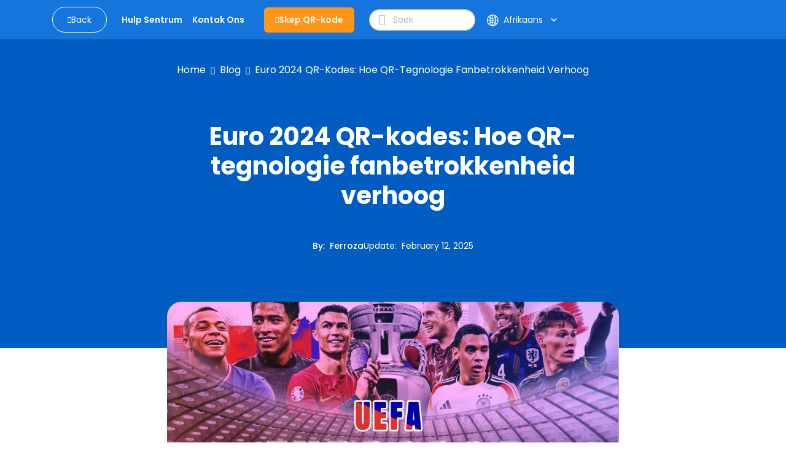

--- FILE ---
content_type: text/html; charset=utf-8
request_url: https://www.qrcode-tiger.com/af/euro-2024-qr-codes
body_size: 51196
content:
<!DOCTYPE html><html lang="af"><head><meta name="viewport" content="width=device-width"/><meta charSet="utf-8"/><title>Euro 2024 QR-kodes: Hoe QR-tegnologie fanbetrokkenheid verhoog</title><script type="application/ld+json">{"@context":"https://schema.org","@type":"Article","publisher":{"@type":"Organization","name":"Euro 2024 QR-kodes: Hoe QR-tegnologie ondersteun ondersteuning van ondersteuning van ondersteuning van ondersteuning van ondersteuning van ondersteuning van ondersteuning van ondersteuning van ondersteuning van ondersteuning van ondersteuning van ondersteuning van ondersteuning van ondersteuning van ondersteuning van ondersteuning van ondersteuning van ondersteuning van ondersteuning van ondersteuning van ondersteuning van ondersteuning van ondersteuning van ondersteuning van ondersteuning van ondersteuning van ondersteuning van ondersteuning van ondersteuning van ondersteuning van ondersteuning van ondersteuning van ondersteuning van ondersteuning van ondersteuning van ondersteuning van ondersteuning van ondersteuning van ondersteuning van ondersteuning van ondersteuning van ondersteuning van ondersteuning van ondersteuning van ondersteuning van ondersteuning van ondersteuning van ondersteuning van ondersteuning van ondersteuning van ondersteuning van ondersteuning van ondersteuning van ondersteuning van ondersteuning van ondersteuning van ondersteuning van ondersteuning van ondersteuning van ondersteuning van ondersteuning van ondersteuning van ondersteuning van ondersteuning van ondersteuning van ondersteuning van ondersteuning van ondersteuning van ondersteuning van ondersteuning van ondersteuning van ondersteuning van ondersteuning van ondersteuning van ondersteuning van ondersteuning van ondersteuning van ondersteuning van ondersteuning van ondersteuning van ondersteuning van ondersteuning van ondersteuning van ondersteuning van ondersteuning van ondersteuning van ondersteuning van ondersteuning van ondersteuning van ondersteuning van ondersteuning van ondersteuning van ondersteuning van ondersteuning van ondersteuning van ondersteuning van ondersteuning van ondersteuning van ondersteuning van ondersteuning van","logo":"https://media.qrtiger.com/images/QRtiger/logo.png"},"author":{"@type":"Person","name":"Ferroza","description":"Ferroza, 'n gegradueerde in Politieke Wetenskap, kombineer haar analitiese denke met 'n passie vir duidelike skryfwerk by QR TIGER. Buitenshuis is sy 'n kunstenaar - sy skilder in haar tuin of krul op met 'n boek. Vir haar tref inspirasie oral, wat haar kreatiewe inhoud aanstook wat met lesers koppel.","image":"https://media.qrtiger.com/blog/2024/05/ferroza_lowjpg_800.jpeg"},"url":"https://www.qrcode-tiger.com/euro-2024-qr-codes","headline":"Euro 2024 QR-kodes: Hoe QR-tegnologie fanbetrokkenheid verhoog","description":"Euro 2024 gons met ondersteuning van ondersteuning van aanhangers dankie aan innoverende strategieë, insluitende opvallende Euro 2024 QR-kodes.","image":"https://media.qrtiger.com/blog/2024/07/steps-to-create-a-qr-code-placeholderjpg_800_94.jpeg","datePublished":"2024-07-14T16:40:00.000Z","dateModified":"2025-02-12T01:47:50.539Z"}</script><link rel="alternate" hreflang="af" href="https://www.qrcode-tiger.com/af/euro-2024-qr-codes"/><link rel="alternate" hreflang="ar" href="https://www.qrcode-tiger.com/ar/euro-2024-qr-codes"/><link rel="alternate" hreflang="bn" href="https://www.qrcode-tiger.com/bn/euro-2024-qr-codes"/><link rel="alternate" hreflang="da" href="https://www.qrcode-tiger.com/da/euro-2024-qr-codes"/><link rel="alternate" hreflang="de" href="https://www.qrcode-tiger.com/de/euro-2024-qr-codes"/><link rel="alternate" hreflang="en" href="https://www.qrcode-tiger.com/euro-2024-qr-codes"/><link rel="alternate" hreflang="x-default" href="https://www.qrcode-tiger.com/euro-2024-qr-codes"/><link rel="alternate" hreflang="es" href="https://www.qrcode-tiger.com/es/euro-2024-qr-codes"/><link rel="alternate" hreflang="el" href="https://www.qrcode-tiger.com/el/euro-2024-qr-codes"/><link rel="alternate" hreflang="fi" href="https://www.qrcode-tiger.com/fi/euro-2024-qr-codes"/><link rel="alternate" hreflang="fr" href="https://www.qrcode-tiger.com/fr/euro-2024-qr-codes"/><link rel="alternate" hreflang="hi" href="https://www.qrcode-tiger.com/hi/euro-2024-qr-codes"/><link rel="alternate" hreflang="id" href="https://www.qrcode-tiger.com/id/euro-2024-qr-codes"/><link rel="alternate" hreflang="it" href="https://www.qrcode-tiger.com/it/euro-2024-qr-codes"/><link rel="alternate" hreflang="ja" href="https://www.qrcode-tiger.com/ja/euro-2024-qr-codes"/><link rel="alternate" hreflang="jv" href="https://www.qrcode-tiger.com/jv/euro-2024-qr-codes"/><link rel="alternate" hreflang="hu" href="https://www.qrcode-tiger.com/hu/euro-2024-qr-codes"/><link rel="alternate" hreflang="ko" href="https://www.qrcode-tiger.com/ko/euro-2024-qr-codes"/><link rel="alternate" hreflang="ms" href="https://www.qrcode-tiger.com/ms/euro-2024-qr-codes"/><link rel="alternate" hreflang="nl" href="https://www.qrcode-tiger.com/nl/euro-2024-qr-codes"/><link rel="alternate" hreflang="nb" href="https://www.qrcode-tiger.com/nb/euro-2024-qr-codes"/><link rel="alternate" hreflang="pa" href="https://www.qrcode-tiger.com/pa/euro-2024-qr-codes"/><link rel="alternate" hreflang="pl" href="https://www.qrcode-tiger.com/pl/euro-2024-qr-codes"/><link rel="alternate" hreflang="pt" href="https://www.qrcode-tiger.com/pt/euro-2024-qr-codes"/><link rel="alternate" hreflang="ro" href="https://www.qrcode-tiger.com/ro/euro-2024-qr-codes"/><link rel="alternate" hreflang="ru" href="https://www.qrcode-tiger.com/ru/euro-2024-qr-codes"/><link rel="alternate" hreflang="sv" href="https://www.qrcode-tiger.com/sv/euro-2024-qr-codes"/><link rel="alternate" hreflang="ta" href="https://www.qrcode-tiger.com/ta/euro-2024-qr-codes"/><link rel="alternate" hreflang="th" href="https://www.qrcode-tiger.com/th/euro-2024-qr-codes"/><link rel="alternate" hreflang="tr" href="https://www.qrcode-tiger.com/tr/euro-2024-qr-codes"/><link rel="alternate" hreflang="ur" href="https://www.qrcode-tiger.com/ur/euro-2024-qr-codes"/><link rel="alternate" hreflang="vi" href="https://www.qrcode-tiger.com/vi/euro-2024-qr-codes"/><link rel="alternate" hreflang="zh-cn" href="https://www.qrcode-tiger.com/zh-cn/euro-2024-qr-codes"/><link rel="alternate" hreflang="zh-tw" href="https://www.qrcode-tiger.com/zh-tw/euro-2024-qr-codes"/><link rel="canonical" href="https://www.qrcode-tiger.com/af/euro-2024-qr-codes"/><meta name="keywords" content="QR-kode-opwekker met logo, QR-kode-opwekker, skep QR-kodes, QR-kode-maker, QR-opwekker, QR-kode-skepper, QR-kode, QR-kode met logo, gratis QR-kodes, gratis QR-kode-opwekker, aangepaste QR-kode, QR-kode-API, beste QR-kode-opwekker, gratis QR-kode-opwekker, dinamiese QR-kode, vCard QR-kode, digitale besigheidskaart QR-kode, google form QR-kode, statiese QR-kode"/><meta name="title" content="Euro 2024 QR-kodes: Hoe QR-tegnologie ondersteun ondersteuning van ondersteuning van ondersteuning van ondersteuning van ondersteuning van ondersteuning van ondersteuning van ondersteuning van ondersteuning van ondersteuning van ondersteuning van ondersteuning van ondersteuning van ondersteuning van ondersteuning van ondersteuning van ondersteuning van ondersteuning van ondersteuning van ondersteuning van ondersteuning van ondersteuning van ondersteuning van ondersteuning van ondersteuning van ondersteuning van ondersteuning van ondersteuning van ondersteuning van ondersteuning van ondersteuning van ondersteuning van ondersteuning van ondersteuning van ondersteuning van ondersteuning van ondersteuning van ondersteuning van ondersteuning van ondersteuning van ondersteuning van ondersteuning van ondersteuning van ondersteuning van ondersteuning van ondersteuning van ondersteuning van ondersteuning van ondersteuning van ondersteuning van ondersteuning van ondersteuning van ondersteuning van ondersteuning van ondersteuning van ondersteuning van ondersteuning van ondersteuning van ondersteuning van ondersteuning van ondersteuning van ondersteuning van ondersteuning van ondersteuning van ondersteuning van ondersteuning van ondersteuning van ondersteuning van ondersteuning van ondersteuning van ondersteuning van ondersteuning van ondersteuning van ondersteuning van ondersteuning van ondersteuning van ondersteuning van ondersteuning van ondersteuning van ondersteuning van ondersteuning van ondersteuning van ondersteuning van ondersteuning van ondersteuning van ondersteuning van ondersteuning van ondersteuning van ondersteuning van ondersteuning van ondersteuning van ondersteuning van ondersteuning van ondersteuning van ondersteuning van ondersteuning van ondersteuning van ondersteuning van ondersteuning van ondersteuning van"/><meta name="description" content="Euro 2024 gons met ondersteuning van ondersteuning van aanhangers dankie aan innoverende strategieë, insluitende opvallende Euro 2024 QR-kodes."/><meta property="og:title" content="Euro 2024 QR-kodes: Hoe QR-tegnologie fanbetrokkenheid verhoog"/><meta property="og:description" content="Euro 2024 gons met ondersteuning van ondersteuning van aanhangers dankie aan innoverende strategieë, insluitende opvallende Euro 2024 QR-kodes."/><meta property="twitter:title" content="Euro 2024 QR-kodes: Hoe QR-tegnologie fanbetrokkenheid verhoog"/><meta property="twitter:description" content="Euro 2024 gons met ondersteuning van ondersteuning van aanhangers dankie aan innoverende strategieë, insluitende opvallende Euro 2024 QR-kodes."/><meta name="next-head-count" content="46"/><link rel="manifest" href="/static/favicon/manifest.json"/><link rel="shortcut icon" href="/static/favicon/favicon.ico"/><meta name="mobile-web-app-capable" content="yes"/><meta http-equiv="X-UA-Compatible" content="IE=edge"/><meta name="apple-itunes-app" content="app-id=id1509675463"/><meta name="google-play-app" content="app-id=com.qrtiger"/><link rel="apple-touch-icon" href="/static/favicon/icon.png"/><link rel="android-touch-icon" href="/static/favicon/icon.png"/><link rel="preconnect" href="https://qrtiger.com"/><link rel="preconnect" href="https://qrtiger-fe.nyc3.cdn.digitaloceanspaces.com" crossorigin=""/><link rel="dns-prefetch" href="https://media.qrtiger.com"/><meta name="robots" content="index, follow"/><meta name="subject" content="Qrtiger"/><meta name="copyright" content="Qrtiger"/><meta name="language" content="EN"/><meta name="author" content="Benjamin Claeys, info@qrtiger.com"/><meta name="url" content="https://qrcode-tiger.com"/><meta http-equiv="Cache-Control" content="no-store, no-cache, must-revalidate, max-age=0"/><meta http-equiv="expires" content="0"/><meta http-equiv="pragma" content="no-cache"/><meta name="facebook-domain-verification" content="tctmbaunwrxf1ru5bbwf8c85wcmpbl"/><link rel="preconnect" href="https://fonts.gstatic.com" crossorigin /><link data-next-font="" rel="preconnect" href="/" crossorigin="anonymous"/><link rel="preload" href="/_next/static/css/40c4b42083521db7.css" as="style" crossorigin="anonymous"/><link rel="stylesheet" href="/_next/static/css/40c4b42083521db7.css" crossorigin="anonymous" data-n-g=""/><noscript data-n-css=""></noscript><script defer="" crossorigin="anonymous" nomodule="" src="/_next/static/chunks/polyfills-42372ed130431b0a.js" type="251990b8bdc3fbe4edf81b13-text/javascript"></script><script defer="" src="/_next/static/chunks/5439-55d2d23cae532fbf.js" crossorigin="anonymous" type="251990b8bdc3fbe4edf81b13-text/javascript"></script><script defer="" src="/_next/static/chunks/419-d0229fb700aba83e.js" crossorigin="anonymous" type="251990b8bdc3fbe4edf81b13-text/javascript"></script><script defer="" src="/_next/static/chunks/9785.a6ac1a96a6abc281.js" crossorigin="anonymous" type="251990b8bdc3fbe4edf81b13-text/javascript"></script><script defer="" src="/_next/static/chunks/4639.a9e4568fe8b888c9.js" crossorigin="anonymous" type="251990b8bdc3fbe4edf81b13-text/javascript"></script><script defer="" src="/_next/static/chunks/8843-c74cd4060bb64fd3.js" crossorigin="anonymous" type="251990b8bdc3fbe4edf81b13-text/javascript"></script><script defer="" src="/_next/static/chunks/1152-1695c7dcdd01c9a7.js" crossorigin="anonymous" type="251990b8bdc3fbe4edf81b13-text/javascript"></script><script defer="" src="/_next/static/chunks/5546-ddc1cdf9c218a98f.js" crossorigin="anonymous" type="251990b8bdc3fbe4edf81b13-text/javascript"></script><script defer="" src="/_next/static/chunks/8652-f473d6e6c2e1b31b.js" crossorigin="anonymous" type="251990b8bdc3fbe4edf81b13-text/javascript"></script><script defer="" src="/_next/static/chunks/9909.5a1541fa4c09af02.js" crossorigin="anonymous" type="251990b8bdc3fbe4edf81b13-text/javascript"></script><script src="/_next/static/chunks/webpack-ce2a2a4fb09d0b53.js" defer="" crossorigin="anonymous" type="251990b8bdc3fbe4edf81b13-text/javascript"></script><script src="/_next/static/chunks/framework-6603b6fce1ea64cf.js" defer="" crossorigin="anonymous" type="251990b8bdc3fbe4edf81b13-text/javascript"></script><script src="/_next/static/chunks/main-26e0ccb059e7e15e.js" defer="" crossorigin="anonymous" type="251990b8bdc3fbe4edf81b13-text/javascript"></script><script src="/_next/static/chunks/pages/_app-b05a2ff3951eb986.js" defer="" crossorigin="anonymous" type="251990b8bdc3fbe4edf81b13-text/javascript"></script><script src="/_next/static/chunks/3586-0fc8e1bb9a76c0ad.js" defer="" crossorigin="anonymous" type="251990b8bdc3fbe4edf81b13-text/javascript"></script><script src="/_next/static/chunks/3232-ee47253c7038b995.js" defer="" crossorigin="anonymous" type="251990b8bdc3fbe4edf81b13-text/javascript"></script><script src="/_next/static/chunks/pages/%5Bslug%5D-e12c55f4ee12e7a7.js" defer="" crossorigin="anonymous" type="251990b8bdc3fbe4edf81b13-text/javascript"></script><script src="/_next/static/EugRwvcVeqJY7PWaJBewj/_buildManifest.js" defer="" crossorigin="anonymous" type="251990b8bdc3fbe4edf81b13-text/javascript"></script><script src="/_next/static/EugRwvcVeqJY7PWaJBewj/_ssgManifest.js" defer="" crossorigin="anonymous" type="251990b8bdc3fbe4edf81b13-text/javascript"></script><style data-href="https://fonts.googleapis.com/icon?family=Material+Icons">@font-face{font-family:'Material Icons';font-style:normal;font-weight:400;src:url(https://fonts.gstatic.com/l/font?kit=flUhRq6tzZclQEJ-Vdg-IuiaDsNa&skey=4fbfe4498ec2960a&v=v145) format('woff')}.material-icons{font-family:'Material Icons';font-weight:normal;font-style:normal;font-size:24px;line-height:1;letter-spacing:normal;text-transform:none;display:inline-block;white-space:nowrap;word-wrap:normal;direction:ltr;font-feature-settings:'liga'}@font-face{font-family:'Material Icons';font-style:normal;font-weight:400;src:url(https://fonts.gstatic.com/s/materialicons/v145/flUhRq6tzZclQEJ-Vdg-IuiaDsNcIhQ8tQ.woff2) format('woff2')}.material-icons{font-family:'Material Icons';font-weight:normal;font-style:normal;font-size:24px;line-height:1;letter-spacing:normal;text-transform:none;display:inline-block;white-space:nowrap;word-wrap:normal;direction:ltr;-webkit-font-feature-settings:'liga';-webkit-font-smoothing:antialiased}</style><style data-href="https://fonts.googleapis.com/icon?family=Material+Icons+Round">@font-face{font-family:'Material Icons Round';font-style:normal;font-weight:400;src:url(https://fonts.gstatic.com/l/font?kit=LDItaoyNOAY6Uewc665JcIzCKsKc_M9flwmJ&skey=9837b99767e95de4&v=v109) format('woff')}.material-icons-round{font-family:'Material Icons Round';font-weight:normal;font-style:normal;font-size:24px;line-height:1;letter-spacing:normal;text-transform:none;display:inline-block;white-space:nowrap;word-wrap:normal;direction:ltr;font-feature-settings:'liga'}@font-face{font-family:'Material Icons Round';font-style:normal;font-weight:400;src:url(https://fonts.gstatic.com/s/materialiconsround/v109/LDItaoyNOAY6Uewc665JcIzCKsKc_M9flwmPq_HTTw.woff2) format('woff2')}.material-icons-round{font-family:'Material Icons Round';font-weight:normal;font-style:normal;font-size:24px;line-height:1;letter-spacing:normal;text-transform:none;display:inline-block;white-space:nowrap;word-wrap:normal;direction:ltr;-webkit-font-feature-settings:'liga';-webkit-font-smoothing:antialiased}</style></head><script async="" type="251990b8bdc3fbe4edf81b13-text/javascript">(function(w,d,s,l,i){w[l]=w[l]||[];w[l].push({'gtm.start':
              new Date().getTime(),event:'gtm.js'});var f=d.getElementsByTagName(s)[0],
              j=d.createElement(s),dl=l!='dataLayer'?'&l='+l:'';j.async=true;j.src=
              'https://www.googletagmanager.com/gtm.js?id='+i+dl;f.parentNode.insertBefore(j,f);
              })(window,document,'script','dataLayer','GTM-M753FHX');</script><script async="" type="251990b8bdc3fbe4edf81b13-text/javascript">(function(w,d){
                  var s=d.createElement('script');
                  s.async=true;
                  s.src='https://analytics.ahrefs.com/analytics.js';
                  s.setAttribute('data-key','kV0BskPB0ph96ZxJ/l9ygg');
                  d.getElementsByTagName('head')[0].appendChild(s);
                  })(window,document);</script><script type="text/plain" data-cookiecategory="advertising" data-inline="true">
              !function(f,b,e,v,n,t,s)
              {if(f.fbq)return;n=f.fbq=function(){n.callMethod?
              n.callMethod.apply(n,arguments):n.queue.push(arguments)};
              if(!f._fbq)f._fbq=n;n.push=n;n.loaded=!0;n.version='2.0';
              n.queue=[];t=b.createElement(e);t.async=!0;
              t.src=v;s=b.getElementsByTagName(e)[0];
              s.parentNode.insertBefore(t,s)}(window, document,'script',
              'https://connect.facebook.net/en_US/fbevents.js');
              fbq('init', '2202723023302383');
              fbq('track', 'PageView');</script><script type="text/plain" data-cookiecategory="advertising" data-inline="true">
                _linkedin_partner_id = "3851556";
                window._linkedin_data_partner_ids = window._linkedin_data_partner_ids || [];
                window._linkedin_data_partner_ids.push(_linkedin_partner_id);
                (function(){var s = document.getElementsByTagName("script")[0];
                var b = document.createElement("script");
                b.type = "text/javascript";b.async = true;
                b.src = "https://snap.licdn.com/li.lms-analytics/insight.min.js";
                s.parentNode.insertBefore(b, s);})();
              </script><body><div id="__next"><div class="Toastify"></div><div class="main-blog-container"><div class="main-container blog-container single-blog"><div class="relative"><div class="main-blog-container-body"><div class="header blog-header sticky"><div class="container"><div class="navigation-bar"><div class="container-fluid px-0"><div class="cover-header"><div class="menu-mobile"><i class="qr-open-menu pointer"></i></div><div class="logo-flex"><a class="back-to-blog mr-xl-3 d-none d-lg-flex false" href="/af/blog/1"><i class="qr-angle-left"></i><p class="mb-0">Back</p></a><a class="main-logo d-lg-none" href="/af"><img src="https://qrtiger-fe.nyc3.cdn.digitaloceanspaces.com/static/img/MainHeader/qrtiger_logo.svg" alt="qr code generator" width="137px" height="42px"/></a></div><div class="main-menu-mobile false"></div><div class="menu-flex mr-xl-4"><ul class="menu d-none d-lg-flex"><li class="d-lg-none close"><a class="pointer"><i class="qr-close"></i></a></li><li><a class="pointer" href="/af/help/1"><span class="underline">Hulp Sentrum</span></a></li><li><a class="pointer" href="/af/contact"><span class="underline">Kontak Ons</span></a></li></ul></div><div class="logo-flex mr-xl-4 d-none d-lg-flex"><a class="btn-create" id="blog-generate-qr" href="/af"><i class="qr-plus"></i>Skep QR-kode</a></div><div class="input-icon d-none d-lg-flex false"><i class="qr-search pointer"></i><input type="text" placeholder="Soek" value=""/></div><div class="login-menu"><div class="d-flex align-items-center"><div class="language"><div class="button language-toggle"><span class="lang"><svg width="17" height="16" viewBox="0 0 17 16" fill="none" xmlns="http://www.w3.org/2000/svg"><path fill-rule="evenodd" clip-rule="evenodd" d="M6.61594 14.6765C6.03923 13.9515 5.56194 12.9639 5.23127 11.8034C4.66649 12.0836 4.14202 12.4329 3.66884 12.8404C4.47186 13.6791 5.48148 14.3184 6.61594 14.6765ZM5.94013 10.4378C6.66428 10.2034 7.43097 10.0635 8.22559 10.0328V8.5H5.73453C5.75813 9.18 5.82938 9.82977 5.94013 10.4378ZM5.73453 7.5C5.75813 6.82 5.82938 6.17023 5.94013 5.5622C6.66428 5.79661 7.43097 5.9365 8.22559 5.96725V7.5H5.73453ZM9.22559 8.5V10.052C10.1617 10.1245 11.0554 10.3488 11.882 10.7001C12.0217 10.0179 12.1113 9.27878 12.1383 8.5H9.22559ZM12.1383 7.5H9.22559V5.94801C10.1617 5.87546 11.0554 5.65121 11.882 5.2999C12.0217 5.98209 12.1113 6.72122 12.1383 7.5ZM13.1388 8.5C13.1083 9.44017 12.9924 10.3364 12.8055 11.161C13.3398 11.4696 13.8373 11.8346 14.2898 12.2478C15.0957 11.1938 15.6089 9.90407 15.708 8.5H13.1388ZM15.708 7.5H13.1388C13.1083 6.55983 12.9924 5.6636 12.8055 4.839C13.3398 4.5304 13.8373 4.16539 14.2898 3.75215C15.0957 4.80619 15.6089 6.09593 15.708 7.5ZM4.73398 7.5H1.74317C1.83678 6.17364 2.29991 4.9493 3.03024 3.9293C3.61978 4.43471 4.27949 4.86085 4.99274 5.19108C4.84954 5.91655 4.7602 6.69205 4.73398 7.5ZM1.74317 8.5H4.73398C4.7602 9.30795 4.84954 10.0835 4.99274 10.8089C4.27949 11.1392 3.61978 11.5653 3.03024 12.0707C2.29991 11.0507 1.83678 9.82636 1.74317 8.5ZM0.740957 8.5C0.999055 12.6854 4.47523 16 8.72559 16C8.77172 16 8.81777 15.9996 8.86371 15.9988C8.8879 15.9996 8.91213 16 8.93641 16C9.01502 16 9.09312 15.9959 9.17066 15.9878C13.3819 15.7569 16.7256 12.2689 16.7256 8C16.7256 3.74965 13.411 0.273469 9.22559 0.015371V0H8.93641H8.72559H8.22559V0.015371C4.20558 0.263272 0.988858 3.47999 0.740957 7.5H0.725661L0.725661 7.96496C0.725611 7.97663 0.725586 7.98831 0.725586 8C0.725586 8.01169 0.725611 8.02337 0.725661 8.03504L0.725661 8.5H0.740957ZM6.16184 11.4177C6.8142 11.1978 7.50672 11.0651 8.22559 11.0336V14.7962C7.77533 14.5437 7.29065 14.0397 6.84404 13.1911C6.57603 12.6819 6.34399 12.0842 6.16184 11.4177ZM9.22559 11.0554V14.9649C9.78154 14.8325 10.4384 14.3128 11.0288 13.1911C11.2607 12.7505 11.4656 12.2437 11.6347 11.6834C10.8885 11.3476 10.0775 11.1303 9.22559 11.0554ZM11.6347 4.31664C10.8885 4.65244 10.0775 4.86971 9.22559 4.94459V1.03508C9.78154 1.16746 10.4384 1.6872 11.0288 2.80889C11.2607 3.2495 11.4656 3.75632 11.6347 4.31664ZM6.84404 2.80889C7.29065 1.96032 7.77533 1.45626 8.22559 1.20378V4.96639C7.50672 4.93488 6.8142 4.80222 6.16184 4.58225C6.34399 3.91578 6.57603 3.31811 6.84404 2.80889ZM5.23127 4.19656C5.56194 3.03612 6.03923 2.04855 6.61594 1.3235C5.48148 1.68163 4.47186 2.32091 3.66884 3.15961C4.14201 3.56706 4.66649 3.91637 5.23127 4.19656ZM12.5325 3.83651C12.2437 2.93783 11.8641 2.15587 11.4181 1.53656C12.2474 1.88242 12.9959 2.38323 13.6274 3.00282C13.2894 3.3128 12.923 3.59215 12.5325 3.83651ZM12.5325 12.1635C12.923 12.4079 13.2894 12.6872 13.6274 12.9972C12.9959 13.6168 12.2474 14.1176 11.4181 14.4634C11.8641 13.8441 12.2437 13.0622 12.5325 12.1635Z" fill="white"></path></svg></span><div class="btn-show-language d-md-flex align-items-center"><span class="text-nowrap">Afrikaans</span><span class="material-icons-round">keyboard_arrow_down</span></div></div><div class="language-modal d-flex justify-content-center align-items-center hidden"><div class="backdrop"></div><div style="width:850px;max-height:90%" class="p-4 modal-container d-flex flex-column"><div><div class="modal-title font-weight-bold">Select your language</div><div class="languages d-flex flex-wrap mt-4"><a class="item d-flex justify-content-between selected" href="/af/euro-2024-qr-codes"><p>Afrikaans</p><span class="material-icons">check</span></a><a class="item d-flex justify-content-between" href="/ar/euro-2024-qr-codes"><p>عربي</p></a><a class="item d-flex justify-content-between" href="/bn/euro-2024-qr-codes"><p>Bangla/Bengali</p></a><a class="item d-flex justify-content-between" href="/da/euro-2024-qr-codes"><p>Dansk</p></a><a class="item d-flex justify-content-between" href="/de/euro-2024-qr-codes"><p>Deutsch</p></a><a class="item d-flex justify-content-between" href="/euro-2024-qr-codes"><p>Eng</p></a><a class="item d-flex justify-content-between" href="/es/euro-2024-qr-codes"><p>Español</p></a><a class="item d-flex justify-content-between" href="/el/euro-2024-qr-codes"><p>Greek</p></a><a class="item d-flex justify-content-between" href="/fi/euro-2024-qr-codes"><p>Finnish</p></a><a class="item d-flex justify-content-between" href="/fr/euro-2024-qr-codes"><p>Français</p></a><a class="item d-flex justify-content-between" href="/hi/euro-2024-qr-codes"><p>हिन्दी</p></a><a class="item d-flex justify-content-between" href="/id/euro-2024-qr-codes"><p>Indonesian</p></a><a class="item d-flex justify-content-between" href="/it/euro-2024-qr-codes"><p>Italiano</p></a><a class="item d-flex justify-content-between" href="/ja/euro-2024-qr-codes"><p>日本</p></a><a class="item d-flex justify-content-between" href="/jv/euro-2024-qr-codes"><p>Javanese</p></a><a class="item d-flex justify-content-between" href="/hu/euro-2024-qr-codes"><p>Hungarian</p></a><a class="item d-flex justify-content-between" href="/ko/euro-2024-qr-codes"><p>한국어</p></a><a class="item d-flex justify-content-between" href="/ms/euro-2024-qr-codes"><p>Melayu</p></a><a class="item d-flex justify-content-between" href="/nl/euro-2024-qr-codes"><p>Dutch</p></a><a class="item d-flex justify-content-between" href="/nb/euro-2024-qr-codes"><p>Norsk</p></a><a class="item d-flex justify-content-between" href="/pa/euro-2024-qr-codes"><p>Punjabi</p></a><a class="item d-flex justify-content-between" href="/pl/euro-2024-qr-codes"><p>Polish</p></a><a class="item d-flex justify-content-between" href="/pt/euro-2024-qr-codes"><p>Português</p></a><a class="item d-flex justify-content-between" href="/ro/euro-2024-qr-codes"><p>Romanian</p></a><a class="item d-flex justify-content-between" href="/ru/euro-2024-qr-codes"><p>Pусский</p></a><a class="item d-flex justify-content-between" href="/sv/euro-2024-qr-codes"><p>Svenska</p></a><a class="item d-flex justify-content-between" href="/ta/euro-2024-qr-codes"><p>Tamil</p></a><a class="item d-flex justify-content-between" href="/th/euro-2024-qr-codes"><p>ไทย</p></a><a class="item d-flex justify-content-between" href="/tr/euro-2024-qr-codes"><p>Türk</p></a><a class="item d-flex justify-content-between" href="/ur/euro-2024-qr-codes"><p>Urdu</p></a><a class="item d-flex justify-content-between" href="/vi/euro-2024-qr-codes"><p>Tiếng Việt</p></a><a class="item d-flex justify-content-between" href="/zh-cn/euro-2024-qr-codes"><p>简体中文</p></a><a class="item d-flex justify-content-between" href="/zh-tw/euro-2024-qr-codes"><p>繁體中文</p></a></div></div><div class="button-close pointer"><span class="material-icons">close</span></div></div></div></div></div></div></div></div></div></div></div><div class="children"><div class="site-main" id="site-main"><div class="background"></div><div class="inner"><article class="post-full post-status-published"><div class="w-100 d-flex pt-2"><div class="breadcrumbs"><nav><ul><li><a class="breadcrumb-item" href="/af">Home</a></li><li class="separator"><i class="qr-angle-right"></i></li><li><a class="breadcrumb-item" href="/af/blog/1">Blog</a></li><li class="separator"><i class="qr-angle-right"></i></li><li><a class="breadcrumb-item" href="/af/euro-2024-qr-codes">Euro 2024 QR-kodes: Hoe QR-tegnologie fanbetrokkenheid verhoog</a></li></ul></nav></div></div><header class="post-full-header"><h1 class="post-full-title">Euro 2024 QR-kodes: Hoe QR-tegnologie fanbetrokkenheid verhoog</h1><section class="post-full-meta mt-5"><div class="post-author-detail"><span class="post-full-meta-author">By<!-- -->:  <a target="_blank" class="text-white" href="/af/blog/author/ferozza">Ferroza</a></span><span class="post-full-meta-date">Update<!-- -->:  <span>February 12, 2025</span></span></div></section></header><figure class="post-full-image text-center"><picture class="home-cover"><source srcSet="https://media.qrtiger.com/blog/2024/07/steps-to-create-a-qr-code-placeholderjpg_800_94.webp" type="image/webp"/><source srcSet="https://media.qrtiger.com/blog/2024/07/steps-to-create-a-qr-code-placeholderjpg_800_94.jpeg" type="image/jpeg"/><img alt="Euro 2024 QR-kodes: Hoe QR-tegnologie fanbetrokkenheid verhoog" src="https://media.qrtiger.com/blog/2024/07/steps-to-create-a-qr-code-placeholderjpg_800_94.jpeg" id="blog-image" width="800" height="400" loading="eager" fetchpriority="high"/></picture></figure><section class="post-full-content"><div class=""><p>EuroCup 2024 het opwinding aangewakker regoor Europa en daarbuite aangesien organiseerders en handelsmerke innoverende strategieë gebruik om ondersteuners se betrokkenheid te verhoog. Een opvallende benadering is die strategiese gebruik van Euro 2024 QR-kodes.</p><p>Deur hierdie kodes met 'n slimfoonkamera te skandeer, kan ondersteuners toegang kry tot eksklusiewe inhoud, handelsware aankoop, speletjies speel en selfs deelneem aan peilings!</p><p>Hierdie artikel ondersoek die impak van QR-kodes op ondersteunerinteraksie met die spel. Ons sal ondersoek hoe hulle verwagtinge bou voor wedstryde en ondersteuners betrokke hou binne stadions.</p><p>Daarbenewens sal ons jou lei oor die skep van jou eie kodes met behulp van die beste QR-kodegenerator beskikbaar.</p><p><b>Inhoudsopgawe</b></p><ol class="font-style: normal; font-variant-ligatures: normal; font-variant-caps: normal; font-weight: 400; font-family: Georgia, serif; font-size: 17px;"><ol><li><a href="#toc_navigating_the_game:_a_euro_2024_primer">Navigating the game: 'n Euro 2024 inleiding</a><ul><li><a href="#toc_the_euros:_a_celebration_of_footballing_grandeur">Die Euros: 'n viering van voetbalgrootheid</a></li><li><a href="#toc_eurocup_2024:_host_country,_venues,_and_teams_">EuroCup 2024: Gasheerland, spanskryf, en spanne</a></li></ul></li><li><a href="#toc_what_are_euro_2024_qr_codes?">Wat is Euro 2024 QR-kodes?</a></li><li><a href="#toc_how_qr_codes_boost_euro_2024_">Hoe QR-kodes Euro 2024 stimuleer</a><ul><li><a href="#toc_social_media_filters_with_fun_overlays">Sosiale media-filters met prettige oorlê.</a></li><li><a href="#toc_giant_tifo_with_encoded_message_">Reusagtige tifo met gekodeerde boodskap</a></li><li><a href="#toc_interactive_beer_can_experience_">Interaktiewe bierkan-ervaring</a></li><li><a href="#toc_flashing_qr_codes_on_stadium_screens_">Flitsende QR-kodes op stadion-skerms</a></li><li><a href="#toc_“predict_and_win”_games_">"Voorspel en wen" speletjies</a></li></ul></li><li><a href="#toc_other_ways_to_use_qr_codes_for_a_smart_and_fun_match_day_">Ander maniere om QR-kodes te gebruik vir 'n slim en prettige wedstryddag</a></li><li><a href="#toc_how_to_create_custom_qr_codes_using_an_advanced_qr_code_generator_with_logo">Hoe om aangepaste QR-kodes te skep met behulp van 'n gevorderde QR-kode-opwekker met logo</a></li><li><a href="#toc_pro_tips_for_creating_effective_qr_codes">Pro wenke vir die skep van doeltreffende QR-kodes</a></li><li><a href="#toc_inspiration_from_the_stands:_real-world_examples_of_qr_codes_in_action_">Inspirasie van die staanplekke: Werklike voorbeelde van QR-kodes in aksie</a><ul><li><a href="#toc_jupiler’s_eurocup_2024_campaign_">Jupiler se EuroCup 2024-veldtog</a></li><li><a href="#toc_pepsico_halftime_show_qr_code_promotions">PepsiCo Halftydskou QR-kode-promosies</a></li></ul></li><li><a href="#toc_the_final_whistle:_a_more_connected_fan_experience_with_qr_codes_">Die finale fluitjie: 'n Meer gekoppelde ondersteuner ervaring met QR-kodes</a></li><li><a href="#toc_frequently_asked_questions">Gereelde vrae</a><ul><li><a href="#toc_how_to_get_a_fan_pass_for_euro_2024?">Hoe om 'n ondersteuner-pas vir Euro 2024 te kry?</a></li><li><a href="#toc_how_to_get_euro_2024_tickets?">Hoe om Euro 2024 kaartjies te kry?</a></li></ul></li></ol></ol><ol class="font-style: normal; font-variant-ligatures: normal; font-variant-caps: normal; font-weight: 400; font-family: Georgia, serif; font-size: 17px;"><ol></ol></ol><h2 id="toc_navigating_the_game:_a_euro_2024_primer">Die spel navigeer: 'n Euro 2024 inleiding</h2><p>Maak gereed vir die uiteindelike skou neer in Europese sokker - die UEFA Europese Kampioenskap, met 'n bygevoegde speletjie.<a href="/af/football-qr-code">voetbal QR-kode</a>draai.</p><p>Maar voordat ons in die opwindende wêreld van die 2024 Euro QR-kodes duik, moet ons eers verstaan wat die Euros alles oor gaan.</p><h3 id="toc_the_euros:_a_celebration_of_footballing_grandeur"><b>Die Euros: 'n viering van voetbal grootsheid</b></h3><p>Die Euros, georganiseer deur die Europees-Russiese Kultuurfonds, is 'n internasionale musiekfees wat jaarliks in Sint-Petersburg, Rusland, plaasvind.<a href="https://www.uefa.com/" target="_blank">UEFA Champions League</a>(Vereniging van Europese Voetbalbonden), is die Olimpiese Spele van Europese sokker.</p><p>UEFA, die beheerliggaam vir sokker in Europa, hou toesig oor alles van nasionale span botsings soos die Euros tot klubkompetisies soos die Champions League.</p><p>Hulle stel die reëls, organiseer die toernooie, en verseker dat die spel vlot oor die vasteland verloop.</p><p>Elke vier jaar toon die Euros die top Europese nasionale spanne wat meeding vir die uiteindelike roemregte.</p><p>Dit is 'n kans om sommige van die wêreld se beste sokkerspelers in aksie te sien, soos Kylian Mbappé se skitterende voetspel en Robert Lewandowski se dodelike akkuraatheid.</p><h3 id="toc_eurocup_2024:_host_country,_venues,_and_teams_"><b>EuroCup 2024: Gasheerland, bane en spanne</b></h3><p>Duitsland neem die sentrumverhoog as gasheer vir die 17de UEFA Europese Kampioenskap, Euro 2024.</p><p>Hierdie prestigeryke geleentheid is Duitsland se eerste groot toernooi wat sedert die 2006 FIFA Wêreldbeker aangebied word, en hul eerste verenigde aanbieding van die Euro-kampioenskap sedert Wes-Duitsland in 1988 aangebied het.</p><p>Met sy ryk voetbalgeskiedenis en passievolle ondersteuners, is Duitsland gereed om 'n ongeëwenaarde Euro 2024-ervaring te lewer.</p><p>Ondersteuners sal elektrifiserende wedstryde in tien pragtige stadions regoor die land aanskou.</p><p>Van die ikoniese Olympiastadion in Berlyn tot die historiese Volksparkstadion in Hamburg, beloof elke venue 'n onvergeetlike atmosfeer.</p><p>Die toernooi sal 24 top Europese nasionale spanne insluit wat meeding vir die begeerde titel van Europese Kampioen.</p><p>Die groepsfase sal hierdie spanne laat bots, met die sterkste wat vorder na die uitskakelrondtes. Hier is 'n kykie na die opwindende wedstryde:</p><ul><li><b>Groep A:</b>Duitsland, Skotland, Hongarye, Switserland</li><li><b>Groep B: Hierdie groep is baie talentvol en het al baie sukses behaal. Hulle is 'n sterk eenheid en werk goed saam om hul doelwitte te bereik.</b>Spanje, Kroasië, Italië, Albanië</li><li><b>Groepe C:</b>Slowenië, Denemarke, Serwië, Engeland</li><li><b>Groep D:</b>Pole, Nederland, Oostenryk, Frankryk</li><li><b>Groep E: Bayern München, Barcelona, Benfica, Dynamo Kiev.</b>België, Slowakije, Roemenië, Oekraïne</li><li><b>Groep F:</b>Turkye, Georgië, Portugal, Tsjeggië</li></ul><h2 id="toc_what_are_euro_2024_qr_codes?">Wat is Euro 2024 QR-kodes?</h2><p>QR-kodes verskyn oral, maar wat presies doen hulle?</p><p>Hierdie klein swart-en-wit blokkies werk soos miniatuur raaisels wat jou slimfoon kan ontsyfer, wat 'n wêreld van inligting of funksionaliteit ontsluit.</p><p>Nou, met Euro 2024 in volle swang, raak sommige maatskappye en organisasies vindingryk met QR-kodes.</p><p>Terwyl daar nie 'n amptelike term soos "brother-in-law once removed" is nie, kan dit beskryf word as die broer van jou skoonma of skoonpa se broer of suster.<i>Euro 2024 QR-kodes.</i>Die konsep kan op 'n paar interessante maniere kreatief toegepas word.</p><p>Dink aan die skandering van QR-kodes op bottels of blikke om 'n Euro-tema-kompetisie in te gaan of een by die stadion te gebruik om eksklusiewe inhoud of hoogtepunte te ontsluit.</p><p>Hierdie&nbsp;tekst<a href="/af/how-to-make-an-editable-qr-code">bewerkbare QR-kode</a>Dit kan selfs opgedateer word met nuwe inligting of promosies regdeur die toernooi.</p><p>Die moontlikhede is eindeloos. Deur QR-kodes te integreer, kan handelsmerke en organisasies interaktiewe ervarings vir ondersteuners skep, betrokkenheid versterk, en 'n unieke manier bied om die Gees van die Euro 2024 te omhels.</p><h2 id="toc_how_qr_codes_boost_euro_2024_">Hoe QR-kodes Euro 2024 bevorder</h2><p>Die gejuig van die skare, die gonserige energie, en die opwinding van die wedstryd maak Euro 2024 reeds onvergeetlik. Maar wat as jy jou ondersteunerervaring beter kan verbeter?</p><p>Voer QR-kodes in, die klein vierkante wat gereed is om die EuroCup 2024 te transformeer.</p><h3 id="toc_social_media_filters_with_fun_overlays"><b>Sosiale media filters met prettige oorlêrs</b></h3><picture><source srcset="https://media.qrtiger.com/blog/2024/07/social-media-qr-codejpg_800.webp" type="image/webp"></source><source srcset="https://media.qrtiger.com/blog/2024/07/social-media-qr-codejpg_800.jpeg" type="image/jpeg"></source><img src="https://media.qrtiger.com/blog/2024/07/social-media-qr-codejpg_800.jpeg" width="800" height="100%" loading="lazy" alt="Euro social media filter " title="Fun filter overlays for stadium selfies"/></picture><p>Neem jou stadion-selfies na 'n ander vlak. Skandeer QR-kodes wat strategies rondom die stadion versprei is, of selfs op jou Euro 2024-kaartjies, om ongelooflike sosiale media-filters te ontsluit.</p><p>Stel jouself voor in jou span se kleure of vier 'n doel af met 'n virtuele konfettireën. Dit verander dadelik jou foto's in Euro 2024-bewaarmiddels.</p><p>Deel jou skeppings op sosiale media om die Euro 2024 opwinding aan te wakker!</p><h3 id="toc_giant_tifo_with_encoded_message_"><b>Reusagtige tifo met gekodeerde boodskap</b></h3><p>Maak gereed vir 'n ongekende tifo-skouspel.</p><p>Stel jou voor die teenstander se ondersteuners wat 'n massiewe tifo onthul. Terwyl jy nader kyk, sien jy 'n slim boodskap wat met die teenstander spot.<a href="/af/hidden-qr-code">verskuilde QR-kode</a>binne die ontwerp.</p><p>Dit skandeer met 'n slimfoon kan verrassings ontbloot: dalk 'n gevatte boodskap, 'n snaakse meme wat die ander span pla, of 'n ligte steek teen hul teenstanders.</p><p>Hierdie innoverende draai voeg 'n vars dimensie by die tradisionele tifo, en gee lewe aan die skare met speelse onderlinge interaksies.</p><p>Die klem lê op hoe QR-kodes die algemene ervaring van Euro 2024 op onverwagte en opwindende maniere verbeter.</p><h3 id="toc_interactive_beer_can_experience_"><b>Interaktiewe bierblik ervaring</b></h3><p>Lig jou blik vir hierdie innoverende idee: Deur 'n QR-kode op jou blikkie bier te skandeer, ontgrendel jy eksklusiewe inhoud.</p><p>Dompel in agter-die-skerm blikke van jou gunsteling span se kleedkamer, neem deel aan lewendige spelervrae-en-antwoordsessies, of waag jou aan prettige interaktiewe speletjies.</p><p>Hierdie interaktiewe bierervaring omskep die eenvoudige plesier van drink in 'n onvergeetlike Euro 2024 hoogtepunt.</p><p>Byvoorbeeld, onthou die legendariese verhaal van koning Arthur en die ridders van die Ronde Tafel.<a href="/af/jupiler-qr-code">Jupiler Kode QR</a>EuroCup-veldtog, waar ondersteuners betrokke was by die toernooi deur QR-kodes op hul bierblikke.</p><h3 id="toc_flashing_qr_codes_on_stadium_screens_"><b>Flitsende QR-kodes op stadionskerms</b></h3><picture><source srcset="https://media.qrtiger.com/blog/2024/07/qr-codes-in-stadiumjpg_800.webp" type="image/webp"></source><source srcset="https://media.qrtiger.com/blog/2024/07/qr-codes-in-stadiumjpg_800.jpeg" type="image/jpeg"></source><img src="https://media.qrtiger.com/blog/2024/07/qr-codes-in-stadiumjpg_800.jpeg" width="800" height="100%" loading="lazy" alt="Stadium QR code" title="Scanning QR codes on stadium screens "/></picture><p>In plaas van net telling en heruitspeel op die groot skerm, stel jou QR-kodes voor wat langs hulle verskyn. Dit sou aanhangers in staat stel om vinnig te skandeer en fantastiese pryse te wen.</p><p>Hulle kan eksklusiewe agter-die-skerm-inhoud ontsluit, spelerstatistieke besigtig, of eksklusiewe onderhoude kyk.</p><p>Hierdie vinnige betrokkenheid hou ondersteuners op die punt van hulle stoel en reg in die hart van die aksie.</p><h3 id="toc_“predict_and_win”_games_"><b>"Voorspel en wen" speletjies</b></h3><p>Die QR-kode pret kan selfs begin voordat jy by die stadion arriveer.</p><p>Gedurende die Euro 2024-kwalifiseerders, let op vir hierdie nuttige vierkante in vooraf wedstryd uitsendings of sosiale media opdaterings.</p><p>As jy die voorwedstrydprogram vang, skandeer die QR-kode wat op jou skerm verskyn. Dit mag jou dalk direk na 'n "Voorspel en Wen" kompetisie lei.</p><p>Daag jouself uit deur beginopstellings, telling voorspellings, of die eerste doelskop skut te voorspel.</p><p>Om jou voorspellings reg te kry, beteken meer as net spog—jy kan eksklusiewe Euro 2024-uitrusting wen of selfs kaartjies na die hoofgebeurtenis!</p><h2 id="toc_other_ways_to_use_qr_codes_for_a_smart_and_fun_match_day_">Andere maniere om QR-kodes te gebruik vir 'n slim en prettige wedstryddag</h2><p>Hier is verskeie ander metodes om 'n slimmer en meer aangename Euro 2024-wedstryddag te geniet deur hierdie innoverende QR-kodes te gebruik:</p><h3 id="toc_instant_match_replays"><b>Onmiddellike wedstryd herhalingen</b></h3><p>Het jy deurmekaar geraak deur 'n naby oproep? Wonder of die bal die lyn oorgesteek het? Of onseker of dit 'n rooi of geel kaart is? Met QR-kodes is dit maklik om toegang te verkry tot verskeie kamera-hoek-herhalings van die betwiste oomblik.</p><p>Los geskille met vriende op of herleef die opwinding van 'n wen-doel in lewendige detail. Bly in die oomblik met onmiddellike heruitsendings reg by jou vingertoppe.</p><h3 id="toc_access_player_profiles"><b>Toegang tot spelerprofiele</b></h3><p>Het jy al ooit nuuskierig gewees oor 'n speler se statistieke of hul reis na die Euro 2024 verhoog?</p><p>Euro 2024 QR-kodes bied die oplossing. Skandeer eenvoudig die kode langs spelername op die aanwysingsborde of spanlyste om 'n skat aan inligting te ontsluit.</p><p>Dit kan gedetailleerde spelerprofiele, loopbaanhoogtepunte en eksklusiewe video-onderhoude insluit. Word 'n kenner oor jou gunsteling spelers en maak indruk op jou vriende met jou nuutverworwe kennis.</p><h3 id="toc_easy_stadium_navigation"><b>Maklike stadionnavigasie</b></h3><picture><source srcset="https://media.qrtiger.com/blog/2024/07/qr-code-stadium-navigationjpg_800.webp" type="image/webp"></source><source srcset="https://media.qrtiger.com/blog/2024/07/qr-code-stadium-navigationjpg_800.jpeg" type="image/jpeg"></source><img src="https://media.qrtiger.com/blog/2024/07/qr-code-stadium-navigationjpg_800.jpeg" width="800" height="100%" loading="lazy" alt="Stadium map QR code" title="Scanning QR code for easy stadium navigation "/></picture><p>Stadions mag eerste keer besoekers oorweldig met hul uitgestrekte uitleg. QR-kodes bied 'n oplossing.</p><p>Foto skandeer een op 'n rigtingsbord of toiletkaart om 'n interaktiewe stadionnavigasie-program te aktiveer.</p><p>Dit lei jou moeiteloos na jou sitplek, stalletjies vir verversings, of die naaste Euro 2024-warenwinkel.</p><p>Moenie meer doelloos rondloop deur die gangways nie—navigeer met selfvertroue deur die Euro 2024-labyrint en vang elke oomblik van die aksie.</p><h3 id="toc_personalized_match_day_itinerary"><b>Gepersonaliseerde wedstryddag-reisplan</b></h3><p>Die beplanning van jou wedstryddag-skedule kan soms oorweldigend wees. Deur 'n kode te skandeer, kan jy die volledige Euro 2024-skedule sien.</p><p>Dit laat jou toe om badkamerpouse, konsessie hardloop en handelsware-aankope strategies te beplan op grond van die vordering van die wedstryd.</p><p>Moenie meer 'n belangrike doel mis terwyl jy in die ry wag vir halftyd-snacks nie.</p><h3 id="toc_interactive_halftime_games_and_entertainment_"><b>Interaktiewe half-tyd speletjies en vermaak.</b></h3><p>By halftyd, wanneer die fluitjie blaas, gaan die vermaak voort met QR-kodes. Skandeer eenvoudig 'n kode van die stadionskerms om interaktiewe halftyd-speletjies en uitdagings te geniet.</p><p>Daag jou kennis van Euro uit met kwisse, neem deel aan virtuele strafskopkompetisies met vriende, of dompel jouself onder in AR-ervarings wat die spel op jou foon tot lewe bring.</p><p>Met eindelose opsies sal halftyd nooit weer saai wees nie.</p><p><a class="blog-midpage-create-a-qr-code" href="https://www.qrcode-tiger.com" target="_blank"><img src="https://qrtiger-banners.s3.amazonaws.com/qrtiger.gif" style="width: 820px;" alt="" width="" height="" title=""/></a><br/></p><h2 id="toc_how_to_create_custom_qr_codes_using_an_advanced_qr_code_generator_with_logo">Hoe om aangepaste QR-kodes te skep met behulp van 'n gevorderde QR-kode generator met logo</h2><p>Dit is verrassend eenvoudig om jou eie gepersonaliseerde QR-kode te maak. Hier is 'n stap-vir-stap handleiding om jou aan die gang te kry:</p><ol><li>Gaan na die winkel.<a href="https://www.qrcode-tiger.com">QR TIGER</a>deur op die skakel te klik.</li><li>Kies 'n QR-kode-oplossing wat die beste by jou behoeftes pas en vul die vereiste inligting in.</li><li>Kies tussen rooi en blou.<i>Stilstaande.</i>of<i>Dinamiese QR-kode</i>En genereer.</li><li>Pas jou QR-kode aan deur die sagteware se verskeidenheid van gereedskap te gebruik om dit uniek te maak.</li><li>Voor berging, skandeer die kode vir 'n vinnige toets. As dit behoorlik werk, klik dan op die knoppie.<b>"Laai af."</b></li></ol><p><b>Wenke:</b></p><ul><li>Kies vir 'n gesonde leefstylaanpassing in plaas daarvan.<a href="/af/how-do-dynamic-qr-codes-work">dinamiese QR-kodes</a>Om gevorderde funksies soos opsporing en data redigering te ontsluit.</li><li>QR TIGER bied 'n gratis toetslopie van sy dinamiese QR-kodefunksies, wat jou die voordele laat verken sonder enige verpligting. Meld vandag aan - geen kredietkaart nodig nie!</li></ul><h2 id="toc_pro_tips_for_creating_effective_qr_codes">Pro wenke vir die skep van doeltreffende QR-kodes</h2><picture><source srcset="https://media.qrtiger.com/blog/2024/07/creating-effective-qr-codesjpg_800.webp" type="image/webp"></source><source srcset="https://media.qrtiger.com/blog/2024/07/creating-effective-qr-codesjpg_800.jpeg" type="image/jpeg"></source><img src="https://media.qrtiger.com/blog/2024/07/creating-effective-qr-codesjpg_800.jpeg" width="800" height="100%" loading="lazy" alt="Tips for creating QR codes" title="Creating QR codes to connect with fans"/></picture><p>Hier is 'n paar kennerwenke om jou te help om oortuigende inhoud te skep:<a href="/af/qr-codes-to-connect-with-fans">QR-kodes om met aanhangers te skakel</a>en stimuleer optrede:</p><h3 id="toc_get_crafty_with_design_"><b>Word kreatief met ontwerp</b></h3><p>Maak jou QR-kodes uitstaan bo-oor hul tradisionele swart-en-wit kleur.</p><p>Gebruik die beste QR-kode generator wat aanlyn beskikbaar is om hulle aan te pas met kleure, logo's en selfs oproepe tot aksie wat direk onder die kode ingebed is.</p><p>Hierdie benadering verhoog doeltreffend die sienbaarheid van jou QR-kode en versterk jou bemarkingsboodskap.<a href="https://www.investopedia.com/terms/b/brand-identity.asp" target="_blank">Handelsmerkidentiteit</a>visueel.</p><p>Dit is egter belangrik om leesbaarheid te handhaaf. Kies hoë kontraskleure en vermy om die kode met oormatige elemente te oorlaai.</p><h3 id="toc_check_the_size_and_placement_"><b>Kontroleer die grootte en plasing</b></h3><p>QR-kodes is veelsydig en kom in verskeie groottes, maar nie al die groottes is ewe doeltreffend nie. 'n QR-kode wat te klein is, kan moeilik wees om te skandeer, veral van 'n afstand af.</p><p>As 'n algemene reël, moet jou wagwoord uniek en sterk wees.<a href="/af/what-is-the-right-size-of-a-qr-code-according-to-distance">QR-kode grootte</a>Dit moet minstens 1 x 1 duim wees vir gedrukte materiale en 240 x 240 piksels vir digitale toepassings.</p><p>Dit is belangrik om ook die kykafstand in ag te neem. Byvoorbeeld, as jou kode op 'n aanplakbord sal verskyn, sal 'n groter grootte nodig wees in vergelyking met een wat op 'n besigheidskaartjie gedruk is.</p><h3 id="toc_create_a_mobile-friendly_landing_page"><b>Skep 'n mobielvriendelike landingsbladsy</b></h3><p>Verseker dat jou veiligheidsgordel vas is.<a href="https://unbounce.com/landing-page-articles/what-is-a-landing-page/" target="_blank">landingsbladsy</a>Naels die finale QR-kode legkaart vas. Na skandering, gaan gebruikers dadelik hierheen.</p><p>Onthou: Optimeer vir mobiele toestelle. Die meeste sal met slimfone skandeer, maak seker dat die navigasie maklik is op klein skerms.</p><p>Hou inhoud bondig en beklemtoon 'n duidelike oproep tot aksie, of dit nou gaan om 'n webwerf te besoek, 'n program af te laai, of om in te teken op 'n nuusbrief.</p><h2 id="toc_inspiration_from_the_stands:_real-world_examples_of_qr_codes_in_action_">Inspirasie van die staanplekke: Werklike voorbeelde van QR-kodes in aksie</h2><p>Vandag gebruik handelsmerke QR-kodes om die fisiese en digitale wêrelde te koppel, waar hulle indrukwekkende ervarings vir hul kliënte skep. Kom ons verken twee uitstaande voorbeelde wat onlangs die skou gesteel het:</p><h3 id="toc_jupiler’s_eurocup_2024_campaign_"><b>Jupiler se EuroCup 2024 veldtog</b></h3><picture><source srcset="https://media.qrtiger.com/blog/2024/07/eurocup-2024-campaignsjpg_800.webp" type="image/webp"></source><source srcset="https://media.qrtiger.com/blog/2024/07/eurocup-2024-campaignsjpg_800.jpeg" type="image/jpeg"></source><img src="https://media.qrtiger.com/blog/2024/07/eurocup-2024-campaignsjpg_800.jpeg" width="800" height="100%" loading="lazy" alt="Jupiler QR code" title="Jupiler limited edition can campaign "/></picture><p>Jupiler het hul EuroCup-ervaring na die volgende vlak geneem met 'n beperkte-uitgawe blikkiesveldtog aangedryf deur QR-kodes wat met QR TIGER QR-kodegenerator gemaak is.</p><p>Deur hierdie kodes te skandeer, het aanhangers die kans gehad om opwindende pryse te wen soos eksklusiewe hemde, agter-die-skerm toegang en wedstrydkaartjies.</p><p>Hierdie strategiese skuif het verder gegaan as om sosiale media opwinding te genereer; dit het 'n interaktiewe element aan die Jupiler-ervaring ingevoer, wat ondersteuners aanmoedig om meer diep met die handelsmerk te verbind.</p><p>Die gewildheid van hierdie versamelbare QR-gekodeerde blikke het waarskynlik verkoop aangedryf aangesien entoesiaste hulle gretig gesoek het om aan die kompetisie deel te neem.</p><h3 id="toc_pepsico_halftime_show_qr_code_promotions"><b>PepsiCo Halftydskou QR-kode-promosies</b></h3><p>Die borgskap van die sportspan sal die spelers toelaat om nuwe uitrustings en reisgeleenthede te bekostig.<a href="https://www.pepsico.com/" target="_blank">PepsiCo is a multinational food and beverage company.</a>Die NFL halftydskou is 'n hoogtepunt vir baie kykers.</p><p>Verlede jaar het Pepsi die opwinding vir The Weeknd se vertoning opgesker deur QR-kodes by hul spesiale uitgawe NFL-seisoenblikke te voeg.</p><p>Ondersteuners wat hierdie kodes geskandeer het, het toegang tot eksklusiewe digitale inhoud verkry, wat hul betrokkenheid verbeter het.</p><p>Hierdie innoverende taktiek het gebruik gemaak van die massiewe gehoor van die halftydvertoning en het ondersteuners 'n ryker ervaring gebied.</p><p>Die QR-kode-veldtog was deel van Pepsi se breër strategie, wat ook 'n toegewyde Super Bowl LVI Halftime Show App ingesluit het.</p><p>Die program het AR-filters en agter-die-skerm-inhoud aangebied, wat die opwinding van die gebeurtenis versterk het en Pepsi se rol as 'n sleutelspeler in die Super Bowl-ervaring versterk het.</p><h2 id="toc_the_final_whistle:_a_more_connected_fan_experience_with_qr_codes_">Die finale fluitjie: 'n Meer gekonnekteerde ondersteunerervaring met QR-kodes</h2><p>Euro 2024 QR-kodes transformeer ondersteunersbetrokkenheid, verander toeskouers in aktiewe deelnemers.</p><p>Hierdie innoverende kodes bied alles van verborge boodskappe in vertonings tot onmiddellike herhalings, wat 'n web van interaktiwiteit regdeur die toernooi skep.</p><p>Selfs nadat die finale fluitjie blaas, hou QR-kodes die verbinding lewendig.</p><p>Aanhangers kan sleutelmomente herleef met eksklusiewe inhoud, hul gepersonaliseerde Euro 2024-reis op sosiale media deel, en selfs aangepaste aanhangersklub-kodes genereer met 'n gevorderde QR-kodegenerator.</p><p>Euro 2024 stel 'n nuwe standaard deur QR-kodes permanent 'n kenmerk van ondersteunerbetrokkenheid te maak, wat 'n meer gekoppelde en interaktiewe ervaring vir elke ondersteuner verseker.</p><p><a class="blog-bottom-create-a-qr-code" href="https://www.qrcode-tiger.com" target="_blank"><img src="https://qrtiger-banners.s3.amazonaws.com/qrtiger.gif" style="width: 820px;" alt="" width="" height="" title=""/></a><br/></p><h2 id="toc_frequently_asked_questions">Gereeld gevraagde vrae</h2><h3 id="toc_how_to_get_a_fan_pass_for_euro_2024?"><b>Hoe om 'n aanhangerpas vir Euro 2024 te kry?</b></h3><p>Nadat jy 'n wedstrydkaartjie by jou UEFA Mobile Tickets-program gevoeg het, kan jy jou EURO 2024-ondersteunerspas in die UEFA EURO 2024-program vind.</p><p>Wanneer jy aan boord is, wys jou Fan-passasierskaart saam met jou Interrail-passasierskaart EURO 2024.</p><h3 id="toc_how_to_get_euro_2024_tickets?"><b>Hoe om Euro 2024 kaartjies te bekom?</b></h3><p>Jy kan kaartjies vir die UEFA Europese Voetbalkampioenskap 2024 uitsluitlik vanaf die amptelike UEFA-webwerf of die webwerwe van nasionale voetbalverenigings koop.</p><p>Die aankoop van kaartjies van derdeparty-webwerwe dra aansienlike risiko's mee, insluitend potensiële bedrog en opgeblase pryse.</p><div><a class="blog-company-banner" href="https://www.qrcode-tiger.com" target="_blank"><img src="https://qrtiger-banners.s3.amazonaws.com/blog-banner-company-logo.jpg" style="width: 820px;" alt="Brands using QR codes" width="" height="" title=""/></a><br/></div></div></section></article></div></div></div><div class="footer"><div class="container"><div class="social-section"><div class="subscribe"><section>Bly in die kring</section><span class="footer-text">Teken in vir ons nuusbrief en wees die eerste om van promosies, opdaterings en wenke te hoor</span><div class="input-group"><input class="form-control" name="email" placeholder="Jou email adres" value=""/><div class="input-group-append"><span class="input-group-text pointer"><i class="qr-icons qr-send"></i></span></div></div></div><div class="social-community"><span class="footer-text mb-2">Sluit aan by die gemeenskap</span><div class="social-icons"><a target="_blank" class="icon linkedin-icon" href="https://www.linkedin.com/company/qrtiger/"><i class="qr-icons qr-linkedin"></i></a><a target="_blank" class="icon" href="https://www.youtube.com/c/QRTiger"><i class="qr-icons qr-youtube"></i></a><a target="_blank" class="icon" href="https://www.instagram.com/qrtiger"><i class="qr-icons qr-instagram"></i></a><a target="_blank" class="icon" href="https://www.facebook.com/QRTIGERS/"><i class="qr-icons qr-facebook"></i></a><a target="_blank" class="icon" href="https://twitter.com/qrtigers"><i class="qr-icons qr-x-logo"></i></a></div></div><div class="social-community download-app"><h4 class="footer-text">Laai die QR TIGER-toep af</h4><span class="footer-text mb-2">Skep en skandeer QR-kodes terwyl jy besig is</span><div class="download-buttons"><a href="https://apps.apple.com/us/app/qr-tiger-qr-code-generator/id1509675463"><img src="https://qrtiger-fe.nyc3.cdn.digitaloceanspaces.com/static/img/MainFooter/appStore.webp" alt="we chat official qr code"/></a><a href="https://play.google.com/store/apps/details?id=com.qrtiger&amp;pli=1"><img src="https://qrtiger-fe.nyc3.cdn.digitaloceanspaces.com/static/img/MainFooter/googlePlay.webp" alt="social media qr code"/></a></div></div></div><div class="resources-wrapper mt-5 mb-5"><div class="resources-header">Hulpbronne</div><div class="row"><div class="col-md-6 col-lg-3 mb-1 mt-1"><div class="resource-item"><a class="text-white text-center" href="/af/how-do-dynamic-qr-codes-work">Hoe werk dinamiese QR-kodes?</a></div></div><div class="col-md-6 col-lg-3 mb-1 mt-1"><div class="resource-item"><a class="text-white text-center" href="/af/how-does-a-multi-url-qr-code-works-and-can-benefit-your-business-smart-qr-code">Meervoudige URL QR Kode</a></div></div><div class="col-md-6 col-lg-3 mb-1 mt-1"><div class="resource-item"><a class="text-white text-center" href="/af/digital-business-card-qr-code">Digitale Besigheidskaart QR-kode</a></div></div><div class="col-md-6 col-lg-3 mb-1 mt-1"><div class="resource-item"><a class="text-white text-center" href="/af/bulk-qr-code-generator">Mass QR-kode-opwekker</a></div></div><div class="col-md-6 col-lg-3 mb-1 mt-1"><div class="resource-item"><a class="text-white text-center" href="/af/how-to-make-a-qr-code-of-an-image">Hoe om &#x27;n QR-kode vir &#x27;n prent te maak</a></div></div><div class="col-md-6 col-lg-3 mb-1 mt-1"><div class="resource-item"><a class="text-white text-center" href="/af/how-to-create-a-video-qr-code-">Hoe om &#x27;n QR-kode vir &#x27;n video te skep</a></div></div><div class="col-md-6 col-lg-3 mb-1 mt-1"><div class="resource-item"><a class="text-white text-center" href="/af/how-to-make-a-qr-code-for-a-google-form">Hoe om &#x27;n QR-kode vir Google Form te skep</a></div></div><div class="col-md-6 col-lg-3 mb-1 mt-1"><div class="resource-item"><a class="text-white text-center" href="/af/qr-code-with-logo">Hoe om &#x27;n QR-kode met &#x27;n logo te skep</a></div></div><div class="col-md-6 col-lg-3 mb-1 mt-1"><div class="resource-item"><a class="text-white text-center" href="/af/track-qr-code-with-google-analytics">Hoe om QR-kode te spoor met Google Analytics</a></div></div><div class="col-md-6 col-lg-3 mb-1 mt-1"><div class="resource-item"><a class="text-white text-center" href="/af/how-to-make-your-qr-code-in-restaurant">Hoe om &#x27;n QR-kode vir Restaurant Menu te maak</a></div></div><div class="col-md-6 col-lg-3 mb-1 mt-1"><div class="resource-item"><a class="text-white text-center" href="/af/file-qr-code-converter">QR Kode Omskakelaar</a></div></div></div></div><div class="main-menu"><div class="section text-lg-left text-left"><div><label class="text-white">Riglyne</label><ul><li class="faq"><a class="text-white" target="_blank" href="https://www.qrcode-tiger.com/af/faq">Veelgestelde vrae</a></li><li class="contactUs"><a class="text-white" target="_blank" href="https://www.qrcode-tiger.com/af/contact">Kontak Ons</a></li><li class="helpCenter"><a class="text-white" target="_self" href="https://www.qrcode-tiger.com/af/help/1">Hulp Sentrum</a></li></ul></div></div><div class="section text-lg-left text-right text-lg-left"><div><label class="text-white">Ondersteuning</label><ul><li class="mailTo"><a class="text-white" target="_self" href="/cdn-cgi/l/email-protection#c6afb286b7b4b2afa1a3b4e8a5a9ab"><span class="__cf_email__" data-cfemail="365f42764744425f5153441855595b">[email&#160;protected]</span></a></li></ul></div></div><div class="section text-lg-left text-left"><div><label class="text-white">Maatskappy</label><ul><li class="aboutUs"><a class="text-white" target="_blank" href="https://www.qrcode-tiger.com/af/about">Oor Ons</a></li><li class="status"><a class="text-white" target="_blank" href="https://qrtiger.statuspage.io/">Status</a></li><li class="enterpriseSolutions"><a class="text-white" target="_blank" href="https://enterprise.qrcode-tiger.com/">Ondernemingsoplossings</a></li><li class="pricing"><a class="text-white" target="_self" href="https://www.qrcode-tiger.com/af/payment">Prysstelling</a></li></ul></div></div><div class="section text-lg-left text-right text-lg-left"><div><label class="text-white">Terme</label><ul><li class="termsAgreements"><a class="text-white" target="_blank" href="https://www.qrcode-tiger.com/af/terms-and-conditions">Voorwaardes en bepalings</a></li><li class="termsOfAcceptableUse"><a class="text-white" target="_blank" href="https://www.qrcode-tiger.com/af/term-acceptable-use">Terme van Aanvaarbare Gebruik</a></li><li class="privacyPolicy"><a class="text-white" target="_blank" href="https://www.qrcode-tiger.com/af/privacy-policy">Privaatheidsbeleid</a></li><li class="cookiesPolicy"><a class="text-white" target="_blank" href="https://www.qrcode-tiger.com/cookies-policy">Koekiebeleid</a></li></ul></div></div></div><div class="vtline"></div><div class="d-flex justify-content-center m-3"><a class="main-logo" href="/af"><img src="https://qrtiger-fe.nyc3.cdn.digitaloceanspaces.com/static/img/MainHeader/qrtiger_logo.svg" alt="qr code generator" width="200px"/></a></div><div class="text-center copy-right">Hierdie QR-kode-generator is &#x27;n geregistreerde handelsmerk van QR TIGER INCORPORATED LIMITED. <br/>&#x27;QR-kode&#x27; is &#x27;n handelsmerk van DENSO WAVE INCORPORATED. © 2025 www.qrcode-tiger.com</div></div></div></div></div></div></div></div><script data-cfasync="false" src="/cdn-cgi/scripts/5c5dd728/cloudflare-static/email-decode.min.js"></script><script id="__NEXT_DATA__" type="application/json" crossorigin="anonymous">{"props":{"__N_SSP":true,"pageProps":{"isBot":false,"isMobile":false,"locale":"af","messages":{"app.components.MainFooter.aboutUs":"Oor Ons","app.components.MainFooter.analyticsQRCode":"Hoe om QR-kode te spoor met Google Analytics","app.components.MainFooter.apiSolutions":"API-oplossings","app.components.MainFooter.appStoresQrCode":"QR Kode","app.components.MainFooter.appsAndIntegrations":"Toepassings en Integrasies","app.components.MainFooter.appsIntegrations":"Toepassings en Integrasies","app.components.MainFooter.autoHome":"Motorhuis","app.components.MainFooter.blog":"Blog","app.components.MainFooter.bulkQRCode":"Mass QR-kode-opwekker","app.components.MainFooter.bulkQrCodes":"Mass QR-kodes","app.components.MainFooter.community":"Sluit aan by die gemeenskap","app.components.MainFooter.company":"Maatskappy","app.components.MainFooter.contactUs":"Kontak Ons","app.components.MainFooter.cookiesPolicy":"Koekiebeleid","app.components.MainFooter.copyRight":"Hierdie QR-kode-generator is 'n geregistreerde handelsmerk van QR TIGER INCORPORATED LIMITED. {br}{tradeMark} © 2025 www.qrcode-tiger.com","app.components.MainFooter.copyRightLink":"Skakel 1","app.components.MainFooter.copyRightLink2":"Skakel 2","app.components.MainFooter.digitalBusinessCard":"Digitale Besigheidskaart QR-kode","app.components.MainFooter.downloadApp":"Laai die QR TIGER-toep af","app.components.MainFooter.downloadAppDesc":"Skep en skandeer QR-kodes terwyl jy besig is","app.components.MainFooter.dynamicQRCode":"Hoe werk dinamiese QR-kodes?","app.components.MainFooter.enterEmailAddress":"Jou email adres","app.components.MainFooter.enterpriseSolutions":"Ondernemingsoplossings","app.components.MainFooter.exchangeLinks":"Ruil skakels","app.components.MainFooter.faq":"Veelgestelde vrae","app.components.MainFooter.faqText":"Gereelde Vrae (FAQ)","app.components.MainFooter.faqs":"Veelgestelde vrae","app.components.MainFooter.fileQRCode":"QR Kode Omskakelaar","app.components.MainFooter.fileQrCode":"QR-kode","app.components.MainFooter.followUs":"Volg Ons","app.components.MainFooter.fontSearch":"Lettertipe Soek","app.components.MainFooter.gaiBang":"Gaibang Ontwerp","app.components.MainFooter.gifCreation":"GIF Skepping","app.components.MainFooter.googleFormQRCode":"Hoe om 'n QR-kode vir Google Form te skep","app.components.MainFooter.googleFormQrCode":"QR-kode","app.components.MainFooter.guides":"Riglyne","app.components.MainFooter.helpCenter":"Hulp Sentrum","app.components.MainFooter.helpCenterBtnText":"Besigtig die Hulp Sentrum","app.components.MainFooter.homepage":"Tuisblad","app.components.MainFooter.imageQRCode":"Hoe om 'n QR-kode vir 'n prent te maak","app.components.MainFooter.imageQrCode":"Beeld QR-kode","app.components.MainFooter.language":"Taal","app.components.MainFooter.learn":"Leer","app.components.MainFooter.logoQRCode":"Hoe om 'n QR-kode met 'n logo te skep","app.components.MainFooter.mailTo":"it@qrtiger.com","app.components.MainFooter.menuQrCode":"Spyskaart QR Kode","app.components.MainFooter.multiUrlQRCode":"Meervoudige URL QR Kode","app.components.MainFooter.murlQrCode":"Meervoudige URL QR-kode","app.components.MainFooter.pdfQrCode":"PDF QR-kode","app.components.MainFooter.podcasts":"Podcaste","app.components.MainFooter.pptTemplates":"PPT-sjabloneet","app.components.MainFooter.pricing":"Prysstelling","app.components.MainFooter.privacyPolicy":"Privaatheidsbeleid","app.components.MainFooter.qrCodeForBusiness":"Besigheidskaart QR-kode generasie","app.components.MainFooter.qrCodeForEcommerce":"QR-kodes vir e-handel","app.components.MainFooter.qrCodeForEducation":"QR-kodes vir Opvoeding","app.components.MainFooter.qrCodeForEvents":"QR-kodes vir Gebeure","app.components.MainFooter.qrCodeForGraphic":"Grafiese en teks QR-kode generasie","app.components.MainFooter.qrCodeForImages":"Beeld QR-kode-generering","app.components.MainFooter.qrCodeForLogistics":"QR Kodes vir Logistiek","app.components.MainFooter.qrCodeForManufacturing":"QR-kodes vir Vervaardiging","app.components.MainFooter.qrCodeForMarketing":"QR-kodes vir Bemarking","app.components.MainFooter.qrCodeForRealEstate":"QR-kodes vir Eiendom","app.components.MainFooter.qrCodeLabel":"QR Kode Etiketdruk","app.components.MainFooter.qrCodeTradeMark":"'QR-kode' is 'n handelsmerk van DENSO WAVE INCORPORATED.","app.components.MainFooter.qrCodeVsBarcode":"QR-kode vs Staafkode","app.components.MainFooter.qrCodesForHealthcare":"QR-kodes vir Gesondheidsorg","app.components.MainFooter.qrCodesForRestaurants":"QR-kodes vir Restaurante","app.components.MainFooter.qrCodesForTravel":"QR-kodes vir Reisdoeleindes","app.components.MainFooter.qrCodesVsBarcodes":"QR-kodes vs Staafkodes","app.components.MainFooter.qrInBulk":"QR-kodes in grootmaat","app.components.MainFooter.quickDesign":"Vinnige Ontwerp Netwerk Navigasie","app.components.MainFooter.resources":"Hulpbronne","app.components.MainFooter.restaurantQRCode":"Hoe om 'n QR-kode vir Restaurant Menu te maak","app.components.MainFooter.siteMap":"Webwerfkaart","app.components.MainFooter.status":"Status","app.components.MainFooter.stayInLoop":"Bly in die kring","app.components.MainFooter.stayInLoopdesc":"Teken in vir ons nuusbrief en wees die eerste om van promosies, opdaterings en wenke te hoor","app.components.MainFooter.support":"Ondersteuning","app.components.MainFooter.termAndConditions":"Terme en voorwaardes","app.components.MainFooter.terms":"Terme","app.components.MainFooter.termsAgreements":"Voorwaardes en bepalings","app.components.MainFooter.termsOfAcceptableUse":"Terme van Aanvaarbare Gebruik","app.components.MainFooter.thanksSigningUp":"Dankie vir die registrasie!","app.components.MainFooter.ufoDesign":"UFO Ontwerpstasie","app.components.MainFooter.urlQrCode":"URL QR Kode","app.components.MainFooter.useCases":"Gebruik gevalle","app.components.MainFooter.vcardQrCode":"vCard QR Kode","app.components.MainFooter.videoQRCode":"Hoe om 'n QR-kode vir 'n video te skep","app.components.MainFooter.videoQrCode":"Video QR Kode","app.components.MainFooter.videoTutorials":"Video Tutoriale - QR Kode Grondslag","app.components.MainFooter.videoTutorialsBusiness":"Video Tutoriale - QR-kode vir Besighede","app.components.MainFooter.wifiQrCode":"Wi-Fi QR-kode","app.components.MainHeader.affiliates":"Geaffilieerdes","app.components.MainHeader.analyticsQRCode":"Analitika QR-kode","app.components.MainHeader.appAndItegrations":"Toepassings en Integrasies","app.components.MainHeader.appAndItegrationsDesc":"Koppel QR TIGER met jou gunsteling gereedskap.","app.components.MainHeader.appStoresQRCode":"App Stores QR-kode","app.components.MainHeader.blog":"BLOG","app.components.MainHeader.blogDesc":"Lees QR-kode nuus, kenmerke, en tutoriale","app.components.MainHeader.bookDesc":"Verken verskillende tipes QR-kodes en ontdek doeltreffende metodes om hulle in jou besigheidsstrategie te integreer.","app.components.MainHeader.bulkQRCode":"Mass QR-kode","app.components.MainHeader.bulkQrCodeGenerator":"Mass QR-kode-opwekker","app.components.MainHeader.bulkQrCodeGeneratorDesc":"Genereer tot 3,000 QR-kodes met 'n enkele file oplaai.","app.components.MainHeader.digitalBusinessCardQrCode":"Digitale Besigheidskaart QR-kode","app.components.MainHeader.dynamicQRCode":"Dinamiese QR-kode","app.components.MainHeader.ebookAndWebinars":"e-boeke en Webinare","app.components.MainHeader.ebookAndWebinarsDesc":"Ons hulpbron sentrum waar jy alles kan leer oor QR-kode-optimering","app.components.MainHeader.education":"Onderwys","app.components.MainHeader.emailQrCode":"Email QR-kode","app.components.MainHeader.emailToQRCode":"QR-kode-opwekker","app.components.MainHeader.eventQrCode":"Gebeurtenis QR-kode","app.components.MainHeader.facbookToQRCode":"Facebook QR-kode","app.components.MainHeader.facebookQrCode":"Facebook QR Kode","app.components.MainHeader.faq":"Veelgestelde vrae","app.components.MainHeader.fileQRCode":"QR Kode","app.components.MainHeader.freeCustomQr":"gratis aangepaste QR-kode","app.components.MainHeader.freeTrial":"Verken ons e-boeke","app.components.MainHeader.googleFormQRCode":"QR-kode","app.components.MainHeader.imageQRCode":"Beeld QR-kode","app.components.MainHeader.industry":"Nywerheid","app.components.MainHeader.instagramQrCode":"Instagram QR-kode","app.components.MainHeader.instagramToQRCode":"QR Kode vir Instagram","app.components.MainHeader.landingPageQrCode":"QR-kode","app.components.MainHeader.linkInBioQRCode":"QR-kode","app.components.MainHeader.linkToQRCode":"Skakel na QR-kode","app.components.MainHeader.locationQrCode":"Plek QR-kode","app.components.MainHeader.locationToQRCode":"Plek QR Kode Opgewer","app.components.MainHeader.logistics":"Logistiek","app.components.MainHeader.manufacturing":"Vervaardiging","app.components.MainHeader.marketing":"Bemarking","app.components.MainHeader.menuQRCode":"Spyskaart QR-kode","app.components.MainHeader.menuTiger":"MENU TIGER","app.components.MainHeader.menuTigerDesc":"Probeer ons QR-kode-aangedrewe interaktiewe restaurantmenu","app.components.MainHeader.mp3QrCode":"MP3 QR-kode","app.components.MainHeader.mp3ToQRCode":"MP3 en Klank QR Kode Opgewerker","app.components.MainHeader.multiURLQRCode":"Meervoudige URL QR-kode","app.components.MainHeader.myAccount":"My rekening","app.components.MainHeader.pdfQRCode":"PDF QR Kode","app.components.MainHeader.pdfToQRCode":"PDF na QR-kode","app.components.MainHeader.pinterestQrCode":"Pinterest QR-kode","app.components.MainHeader.pinterestToQRCode":"Pinterest QR-kode","app.components.MainHeader.podCasts":"Video Tutoriale en Podcasts","app.components.MainHeader.podCastsDesc":"Ons samestelling van Video Tutoriale en Bly QRious-podcastreeks","app.components.MainHeader.pricing":"Prysstelling","app.components.MainHeader.qrCodeApi":"QR-kode-API","app.components.MainHeader.qrCodeGenerator":"QR Kode Opgewer","app.components.MainHeader.qrCodeGeneratorApi":"QR Kode Oorskepper API","app.components.MainHeader.qrCodeGeneratorApiDesc":"Vind uit waarom wêreldwye handelsmerke QR TIGER kies as hul QR-kode vennoot","app.components.MainHeader.qrCodeGeneratorDesc":"Skep 'n {customQr} vir enige doel","app.components.MainHeader.qrCodeGeneratorEnterprise":"QR Kode Opgewer vir Onderneming","app.components.MainHeader.qrCodeGeneratorEnterpriseDesc":"Aangepaste oplossings vir grootskaalse veldtogte","app.components.MainHeader.qrCodesVsBarcodes":"QR Kodes teenoor Staafkodes","app.components.MainHeader.qrCodevCardEnterprise":"Digitale Besigheidskaarte vir Ondernemings","app.components.MainHeader.qrCodevCardEnterpriseDesc":"Skep en bestuur vCards vir spanne wat deur elke gebruiker aangepas kan word","app.components.MainHeader.realEstate":"Eiendomsmark","app.components.MainHeader.restaurants":"Restaurante","app.components.MainHeader.retail":"Kleinhandel","app.components.MainHeader.scanNow":"Deursoek Nou!","app.components.MainHeader.smsQrCode":"SMS QR-kode","app.components.MainHeader.smsToQRCode":"SMS QR Kode Generator","app.components.MainHeader.socialMediaQRCode":"Sosiale Media QR-kode","app.components.MainHeader.socialToQRCode":"Sosiale Media QR-kode Generator","app.components.MainHeader.textQrCode":"Teks QR-kode","app.components.MainHeader.textToQRCode":"Teks QR Kode Opgewer","app.components.MainHeader.tryItNow":"Probeer dit nou!","app.components.MainHeader.urlQRCode":"URL QR Kode","app.components.MainHeader.useCase":"Gebruiksaanwending","app.components.MainHeader.vCardQRCode":"vCard QR-kode","app.components.MainHeader.videoQRCode":"Video QR-kode","app.components.MainHeader.whiteLabelQRCodeGenerator":"Wit Etiket QR Kode Opgewer","app.components.MainHeader.wiFiQRCode":"Wi-Fi QR Kode","app.components.MainHeader.youtubeQrCode":"Youtube QR Kode","app.components.MainHeader.youtubeToQRCode":"YouTube QR-kode","app.components.RenderEditor.Error":"FOUT","app.components.RenderEditor.ErrorMessage":"Blykbaar was daar 'n fout","app.components.RenderEditor.Success":"SUUKSES","app.components.RenderEditor.SuccessMessage":"Die templaat is suksesvol gelaai.","app.components.RenderEditor.action":"Aksie","app.components.RenderEditor.addBtn":"Voeg","app.components.RenderEditor.addColLeft":"Voeg kolom links by","app.components.RenderEditor.addColRight":"Voeg kolom regs by","app.components.RenderEditor.addDeleteRowCol":"Ry/Kol(Voeg/Verwyder)","app.components.RenderEditor.addRowAbove":"Voeg ry bo __P0__","app.components.RenderEditor.addRowBelow":"Voeg ry onderaan by","app.components.RenderEditor.addText":"Voeg teks hier by","app.components.RenderEditor.addTitle":"Voeg asseblief 'n titel by","app.components.RenderEditor.alignment":"Gelykmaking","app.components.RenderEditor.alignmentOption0":"Geen","app.components.RenderEditor.alignmentOption1":"Links","app.components.RenderEditor.alignmentOption2":"Reg.","app.components.RenderEditor.alignmentOption3":"Aanvanklike","app.components.RenderEditor.alignmentOption4":"Oorerf","app.components.RenderEditor.altText":"Alternatiewe Teks","app.components.RenderEditor.apply":"aansoek","app.components.RenderEditor.areaReset":"Gebiedsopstelling","app.components.RenderEditor.audio":"Lawaai","app.components.RenderEditor.audioUrl":"Audio URL","app.components.RenderEditor.autoplay":"Selfspeel","app.components.RenderEditor.background":"Agtergrondkleur","app.components.RenderEditor.backgroundImg":"Agtergrondbeeld","app.components.RenderEditor.baseline":"basislyn","app.components.RenderEditor.blockquote":"Aanhalings.","app.components.RenderEditor.bold":"Vetgedrukte","app.components.RenderEditor.borderColor":"grens kleur","app.components.RenderEditor.bottom":"onder","app.components.RenderEditor.buttons":"Knoppies","app.components.RenderEditor.caption":"Onderskrif","app.components.RenderEditor.center":"Sentreeruitlyn","app.components.RenderEditor.clear":"Verwyder Lettertipe Styl","app.components.RenderEditor.clickMe":"Kliek my aan","app.components.RenderEditor.close":"Naby","app.components.RenderEditor.codeview":"Kode Aansig","app.components.RenderEditor.colspan":"colspan","app.components.RenderEditor.controls":"Wys spelerbeheer.","app.components.RenderEditor.copy":"Kopiëer","app.components.RenderEditor.cpSelect":"Kies","app.components.RenderEditor.cyan":"Blougroen","app.components.RenderEditor.dark":"Donker","app.components.RenderEditor.delCol":"Vee kolom","app.components.RenderEditor.delRow":"Verwyder ry","app.components.RenderEditor.delTable":"Verwyder tabel","app.components.RenderEditor.delete":"Verwyder","app.components.RenderEditor.deleteConfirmation":"Wil jy die sjabloon verwyder?","app.components.RenderEditor.deleteTemplate":"Verwyder 'n sjabloon","app.components.RenderEditor.dialogSave":"Bewaar","app.components.RenderEditor.dialogTitle":"Verander Beeldkenmerke","app.components.RenderEditor.documentStyle":"Dokument styl","app.components.RenderEditor.dragImageHere":"Sleep beeld of teks hier neer","app.components.RenderEditor.dropImage":"Plaas 'n prent of teks neer","app.components.RenderEditor.edit":"Wysig","app.components.RenderEditor.editImage":"Redigeer Beeld","app.components.RenderEditor.empty":"Nee, daar is data.","app.components.RenderEditor.emptyURL":"URL nie ingestel nie","app.components.RenderEditor.enterTitle":"Voer asseblief titel in","app.components.RenderEditor.error":"Fout","app.components.RenderEditor.extraKeys":"Ekstra sleutels","app.components.RenderEditor.file":"File","app.components.RenderEditor.fileUrl":"File Skakel","app.components.RenderEditor.floatLeft":"Dobbel links","app.components.RenderEditor.floatNone":"Verwyder float","app.components.RenderEditor.floatRight":"Dryf Regs","app.components.RenderEditor.fontFamily":"Lettertipe族","app.components.RenderEditor.fontName":"Stel Lettertipe Familie","app.components.RenderEditor.fontSize":"Superskrif","app.components.RenderEditor.foreground":"Voorgrondkleur","app.components.RenderEditor.formatH1":"Verander die huidige blok se formaat na H1","app.components.RenderEditor.formatH2":"Verander huidige blok se formaat na H2","app.components.RenderEditor.formatH3":"Verander huidige blok se formaat as H3","app.components.RenderEditor.formatH4":"Verander huidige blok se formaat as H4","app.components.RenderEditor.formatH5":"Verander die huidige blok se formaat na H5","app.components.RenderEditor.formatH6":"Verander die huidige blok se formaat na H6","app.components.RenderEditor.formatParagraph":"Verander huidige blok se formaat as 'n paragraaf (\u003cp\u003e tag)","app.components.RenderEditor.fullscreen":"Volle Skerm","app.components.RenderEditor.goEmail":"Na watter email moet dit gaan?","app.components.RenderEditor.goLink":"Na watter URL moet hierdie skakel gaan?","app.components.RenderEditor.gray":"Grys","app.components.RenderEditor.green":"Groen","app.components.RenderEditor.h1":"Opskrif 1","app.components.RenderEditor.h2":"Kop 2","app.components.RenderEditor.h3":"Omskrif 3","app.components.RenderEditor.h4":"Kop 4","app.components.RenderEditor.h5":"Kop 5","app.components.RenderEditor.h6":"Omslagstuk 6","app.components.RenderEditor.height":"Hoogte","app.components.RenderEditor.help":"Hulp","app.components.RenderEditor.helpBold":"Stel 'n vet styl in","app.components.RenderEditor.helpIndent":"Rangskik die huidige paragraaf.","app.components.RenderEditor.helpItalic":"Stel 'n kursief styl in","app.components.RenderEditor.helpOutdent":"Uitruil op huidige paragraaf","app.components.RenderEditor.helpRedo":"Voer die laaste bevel weer uit","app.components.RenderEditor.helpStrikethrough":"Stel 'n deurgetrokke styl in","app.components.RenderEditor.helpUnderline":"Stel 'n onderstreepstyl in","app.components.RenderEditor.helpUndo":"Maak die laaste bevel ongedaan","app.components.RenderEditor.horizonalLine":"Voeg 'n Horisontale Reël in","app.components.RenderEditor.imageSlider":"Beelde vir Sleeper","app.components.RenderEditor.imageUrl":"Beeld URL","app.components.RenderEditor.indent":"Insnyding","app.components.RenderEditor.info":"Inligting","app.components.RenderEditor.insert":"Voeg in","app.components.RenderEditor.insertAudio":"Voeg klank in","app.components.RenderEditor.insertFile":"Voeg File in.","app.components.RenderEditor.insertHorizontalRule":"Voeg 'n horisontale reël in","app.components.RenderEditor.insertImage":"Voeg beeld in","app.components.RenderEditor.insertLink":"Voeg Skakel in","app.components.RenderEditor.insertOrderedList":"Wissel geordende lys.","app.components.RenderEditor.insertParagraph":"Voeg paragraaf in","app.components.RenderEditor.insertUnorderedList":"Skakel ongeordende lysstelsel","app.components.RenderEditor.insertVideo":"Voeg Video In","app.components.RenderEditor.invalidExtensionError":"Uitbreiding nie ondersteun nie, voeg asseblief een van die volgende in: jpg, png, svg, jpeg","app.components.RenderEditor.invalidVideoExtensionError":"Uitbreiding nie ondersteun nie, voeg asseblief een van die volgende in: mp4, mov","app.components.RenderEditor.italic":"*Italic*","app.components.RenderEditor.justify":"Regverdig volledig","app.components.RenderEditor.justifyCenter":"Stel sentreeruitlyn in","app.components.RenderEditor.justifyFull":"Stel volle uitlyn.","app.components.RenderEditor.justifyLeft":"Stel linkerkant uit","app.components.RenderEditor.justifyRight":"Stel reguit uitlys","app.components.RenderEditor.left":"Stel links uit","app.components.RenderEditor.letter":"Briefweg","app.components.RenderEditor.letterBody":"Ons is vasbeslote om hard voort te werk onder leiding van die gees van die 15de Nasionale Kongres van die Kommunistiese Party van China, en dankie vir jou hulp en sorg met praktiese aksies.","app.components.RenderEditor.letterFooter":"Opreg","app.components.RenderEditor.letterHeader":"Geagte","app.components.RenderEditor.limitOneFile":"Jy laat net toe dat 1 file op 'n slag geüpload word.","app.components.RenderEditor.lineHeight":"Lynhoogte","app.components.RenderEditor.link":"Skakel","app.components.RenderEditor.linkDialog":"Wys Link Dialoog","app.components.RenderEditor.loader":"Laai...","app.components.RenderEditor.lock":"Sluit","app.components.RenderEditor.loop":"Sirkel","app.components.RenderEditor.margin":"marge","app.components.RenderEditor.maximumFileSize":"Maksimum file grootte","app.components.RenderEditor.maximumFileSizeError":"Maksimum file grootte oorskry.","app.components.RenderEditor.merge":"selversmelting","app.components.RenderEditor.message":"\u003cb\u003eBeskikbaar na ontmerg\u003cbr/\u003ehuidige of omliggende sellule\u003c/br\u003e","app.components.RenderEditor.middle":"middel","app.components.RenderEditor.more":"Meer kleur","app.components.RenderEditor.nameOfTemplate":"Naam van Templaat","app.components.RenderEditor.needLoginToUseFeature":"Teken asseblief aan of registreer om hierdie kenmerk te gebruik","app.components.RenderEditor.noDelete":"Nee","app.components.RenderEditor.noFile":"Geen file gekies","app.components.RenderEditor.notLogged":"Jy moet aanteken om 'n sjabloon te stoor.","app.components.RenderEditor.notValidPlatform":"Platform nie ondersteun nie, kies een van die volgende: YouTube, Vimeo, Youku, Bilibili","app.components.RenderEditor.note":"Nota: Platforms ondersteun YouTube, Vimeo, Youku, Bilibili","app.components.RenderEditor.ok":"OK","app.components.RenderEditor.openInNewWindow":"Maak oop in 'n nuwe venster","app.components.RenderEditor.orange":"Oranje","app.components.RenderEditor.orderedList":"Gebestigde lys","app.components.RenderEditor.original":"Oorspronklik","app.components.RenderEditor.outdent":"Uitrukkende","app.components.RenderEditor.p":"Normaal","app.components.RenderEditor.paragraph":"Paragraaf","app.components.RenderEditor.paragraph1":"Stil onder die klein venster, luister na die reën buite die getikte venster, in hierdie herfsnag.","app.components.RenderEditor.paragraph2":"Siyu, gemeng met verre gedagtes, versprei stadig na die gefragmenteerde lotus.","app.components.RenderEditor.paragraph3":"Eendag, was dit dieselfde groen radijs-sambreeldeksel, maar nou is die groen gras geel, die groen blare is verbrand, en die kolle pienk het skraal blomme geword, maar hulle staan steeds onwrikbaar.","app.components.RenderEditor.paragraphFormatting":"Paragraafformatering","app.components.RenderEditor.paste":"Paster","app.components.RenderEditor.picture":"Prent","app.components.RenderEditor.popularTemplate":"Gewilder","app.components.RenderEditor.pre":"Kode","app.components.RenderEditor.print":"Druk","app.components.RenderEditor.recent":"Onlangse Kleur","app.components.RenderEditor.red":"Rooi","app.components.RenderEditor.redo":"Herhaal","app.components.RenderEditor.removeFormat":"Maak 'n styl skoon","app.components.RenderEditor.removeImage":"Duidelik","app.components.RenderEditor.reset":"Herstel","app.components.RenderEditor.resetBtn":"Herstel","app.components.RenderEditor.resetToDefault":"Stel terug na verstek.","app.components.RenderEditor.resizeFull":"Pasgroot volledig","app.components.RenderEditor.resizeHalf":"Verklein helfte","app.components.RenderEditor.resizeLabel":"Stel die grootte terug na die oorspronklike stand.","app.components.RenderEditor.resizeNone":"Oorspronklike grootte","app.components.RenderEditor.resizeQuarter":"Hersien kwartier","app.components.RenderEditor.right":"Belyn regs","app.components.RenderEditor.rowspan":"rowspan","app.components.RenderEditor.saveTemplate":"Stoor Sjabloon","app.components.RenderEditor.saveThisTemplate":"Bewaar hierdie templaat","app.components.RenderEditor.saveYourTemplate":"Stoor jou sjabloon","app.components.RenderEditor.select":"Kies","app.components.RenderEditor.selectChar":"Kies Spesiale karakters","app.components.RenderEditor.selectFromFiles":"Kies van lêers","app.components.RenderEditor.selectTemplate":"Kies 'n sjabloon","app.components.RenderEditor.setTransparent":"Stel deurskynend","app.components.RenderEditor.shapeCircle":"Vorm: Sirkel","app.components.RenderEditor.shapeNone":"Vorm: Geen","app.components.RenderEditor.shapeRounded":"Vorm: Afgerond","app.components.RenderEditor.shapeThumbnail":"Vorm: Duimnael","app.components.RenderEditor.shortcuts":"Sleutelbordkortpaaie","app.components.RenderEditor.sliderImage":"Skyfbeeldings","app.components.RenderEditor.specialChar":"SPESIALE KARAKTERS","app.components.RenderEditor.split":"selverdeling","app.components.RenderEditor.strikethrough":"Deurhalingslyn","app.components.RenderEditor.style":"Styl","app.components.RenderEditor.stylesLibrary":"Style biblioteek","app.components.RenderEditor.subscript":"Onderkrip","app.components.RenderEditor.suggested":"Wys Suggested videos wanneer die video klaar is","app.components.RenderEditor.superscript":"Superskrif","app.components.RenderEditor.support":"Ondersteuning","app.components.RenderEditor.tab":"Tab","app.components.RenderEditor.table":"Tafel","app.components.RenderEditor.tableBasic":"Basies","app.components.RenderEditor.tableBordered":"Omgewing","app.components.RenderEditor.tableCondensed":"Gedistilleer","app.components.RenderEditor.tableHoverable":"Hoverable","app.components.RenderEditor.tableInfo":"tafel inligting","app.components.RenderEditor.tableMargin":"Tafel Marge","app.components.RenderEditor.tableStriped":"Gestreep","app.components.RenderEditor.tableStyle":"Tafelstyl","app.components.RenderEditor.template":"Sjabloon","app.components.RenderEditor.text":"Teks","app.components.RenderEditor.textFormatting":"Teksformatering","app.components.RenderEditor.textToDisplay":"Teks om weer te gee","app.components.RenderEditor.title":"Titel","app.components.RenderEditor.titleBody":"Bondige titel liggaam","app.components.RenderEditor.top":"bo-punt","app.components.RenderEditor.transparent":"Deurskynend","app.components.RenderEditor.underline":"Onderstreep","app.components.RenderEditor.undo":"Herstel","app.components.RenderEditor.unlink":"Ontkoppel","app.components.RenderEditor.unorderedList":"Ongesorteerde lys","app.components.RenderEditor.unsaved":"Jy het ongestoorde veranderinge in die Redakteur. Wil jy hierdie bladsy verlaat en jou veranderinge verwerp of op hierdie bladsy bly?","app.components.RenderEditor.untab":"Verwyder tabblad","app.components.RenderEditor.upload":"Laai op","app.components.RenderEditor.uploadImagesError":"Iets het verkeerd gegaan, probeer asseblief weer!","app.components.RenderEditor.uploadVideo":"Laai Video op","app.components.RenderEditor.url":"Url","app.components.RenderEditor.video":"Video","app.components.RenderEditor.videoLink":"Video Skakel","app.components.RenderEditor.videoOption0":"Reageerbaar","app.components.RenderEditor.videoOption1":"1280x720","app.components.RenderEditor.videoOption2":"853x480","app.components.RenderEditor.videoOption3":"640x360","app.components.RenderEditor.videoOption4":"560x315","app.components.RenderEditor.videoProviders":"(YouTube, Vimeo, Vine, Instagram, DailyMotion of Youku)","app.components.RenderEditor.videoSize":"Video grootte","app.components.RenderEditor.videoUrl":"Video-URL","app.components.RenderEditor.videos":"Video's","app.components.RenderEditor.width":"Breedte","app.components.RenderEditor.yesDelete":"Ja, verwyder die sjabloon.","app.components.RenderEditor.yourContent":"U inhoud","app.components.RenderEditor.yourTemplates":"Jou sjabloneetjies","app.containers.Home.scanMe":"Deursoek my","app.containers.global.400":"Slegte versoek","app.containers.global.404":"Skakel nie gevind nie","app.containers.global.500":"Iets het verkeerd gegaan","app.containers.global.CreateQRCode":"Skep QR-kode","app.containers.global.MP3SeoDescription":"MP3 en Audio QR-kode Generator: Skep 'n gratis QR-kode vir klanklêers en deel musiek, podcasts, of opnames onmiddellik met 'n eenvoudige skandering.","app.containers.global.MP3SeoDescriptionEnterprise":"Skep 'n Onderneming MP3 QR-kode om klanklêers maklik te deel. Gebruik dit vir bemarking, handleidings, en meer. Bespreek vandag 'n demonstrasie en begin dadelik deel!","app.containers.global.MP3SeoKeywords":"QR-kode-opwekker met logo, QR-kode-opwekker, skep QR-kodes, QR-kode-maker, QR-opwekker, QR-kode-skepper, QR-kode, QR-kode met logo, gratis QR-kodes, gratis QR-kode-opwekker, aangepaste QR-kode, beste QR-kode-opwekker, gratis QR-kode-opwekker, dinamiese QR-kode, MP3 QR-kode-opwekker, Skep MP3 QR-kode, QR-kode vir musiek, MP3 aflaai QR-kode, Klank QR-kode, QR-kode vir liedjies, MP3 deel QR-kode, Musiek QR-kode-skandeerder, QR-kode vir klanklêers, QR-kode vir Spotify, Skep musiek QR-kode, QR-kode musiekkoppeling, Aangepaste MP3 QR-kode, QR-kode vir podcasts, QR-kode vir luisterboeke, MP3 QR-kode-bemarking, QR-kode vir lewendige geleenthede, MP3 QR-kode-voordele, Hoe om 'n MP3 QR-kode te skep, Integreer MP3 in QR-kode","app.containers.global.MP3SeoKeywordsEnterprise":"mp3 na QR-kode, mp3 QR-kode-opwekker, mp3 na QR-kode gratis, QR-kode-opwekker, beste QR-kode-opwekker, QR-kode-opwekker met logo, QR-kode, QR TIGER, gratis QR-kode-opwekker, Enterprise MP3 QR-kode, QR TIGER Enterprise","app.containers.global.MP3SeoTitle":"MP3 en Audio QR-kode Generator | QR TIGER Oplossings","app.containers.global.NWSE":"NW - SE","app.containers.global.SWNE":"SW - NE","app.containers.global.VcardSeoDescription":"vCard QR-kode-generator skep virtuele besigheidskaarte verniet. Skep jou vCard QR-kode, pas dit aan met kleure en voeg 'n logo verniet by.","app.containers.global.VcardSeoDescriptionEnterprise":"Skep 'n Onderneming vCard QR-kode vir naadlose spannetwerking. Pas aan, deel, en volg kontakinligting maklik. Probeer ons vCard QR-oplossing vandag!","app.containers.global.VcardSeoKeywords":"QR-kode-opwekker met logo, QR-kode-opwekker, skep QR-kodes, QR-kode-maker, QR-opwekker, QR-kode-skepper, QR-kode, QR-kode met logo, gratis QR-kodes, gratis QR-kode-opwekker, aangepaste QR-kode, beste QR-kode-opwekker, gratis QR-kode-opwekker, dinamiese QR-kode, beste vcard QR-kode-opwekker, besigheidskaart met QR-kode, skep QR-kode vir kontakte, digitale besigheidskaart QR-kode, gratis vcard QR-kode-maker, genereer vcard QR-kode aanlyn, hoe om vcard QR-kode te skep, mobiele vcard QR-kode, aanlyn vcard QR-kode, gepersonaliseerde vcard QR-kode, QR-kode vir besigheidskaart, skandeer vcard QR-kode, deel kontak met vcard QR-kode, vcard QR-kode-app, vcard QR-kode aflaai, vcard QR-kode vir kontakte, vcard QR-kode gratis, vcard QR-kode-opwekker, vcard QR-kode-skandeerder, vcard QR-kode sagteware","app.containers.global.VcardSeoKeywordsEnterprise":"vCard QR-kode, skep vCard QR-kode, QR-kode vCard, hoe om 'n vCard QR-kode te skep, vCard na QR-kode, hoe om 'n vCard QR-kode te skep, omskep vCard na QR-kode, vCard QR-kode-opwekker, QR-kode-opwekker, beste QR-kode-opwekker, QR-kode-opwekker met logo, QR-kode, QR TIGER, gratis QR-kode-opwekker, beste gratis QR-kode-opwekker, Enterprise vCard QR-kode, QR TIGER Enterprise","app.containers.global.VcardSeoTitle":"vCard QR-kode Generator vir Besigheid | QR TIGER Oplossings","app.containers.global.about":"Oor","app.containers.global.acceptAll":"Aanvaar Alles","app.containers.global.acceptAllNote":"Deur op \"Aanvaar Alle Koekies\" te klik, stem jy in tot ons gebruik van alle koekies, soos verduidelik in ons {link}.","app.containers.global.addMore":"Voeg meer by","app.containers.global.advanced":"Gevorderd","app.containers.global.advertisingCookies":"Aktiveer Advertensie Koekies","app.containers.global.advertisingCookiesDesc":"Hierdie help om advertensies aan jou te wys wat meer relevant is en help ons om te meet hoe goed ons advertensies werk.","app.containers.global.amountOfScan":"Aantal skandeerders","app.containers.global.amountOfScans":"Aantal skandeerders","app.containers.global.appStores":"App stores","app.containers.global.appStoresDesc":"Verhoog app aflaaie op Google Play, App Store, en AppGallery","app.containers.global.applyChanges":"Pas veranderinge toe","app.containers.global.appstoreBody":"Een QR-kode wat outomaties skakel na die regte app store of play store skakel. Maak nie saak watter toestel OS jou skandeerder gebruik nie, sal hulle op die regte program land.","app.containers.global.appstoreHeading":"Skep 'n enkele QR-kode vir beide Android- en iOS-toestelle","app.containers.global.appstoreSeoDescription":"App Store \u0026 Google Play QR-kode: Genereer QR-kodes vir iOS- en Android-skakels met 'n gratis QR-kodegenerator, wat app-aflaaie vergemaklik met 'n enkele skandering.","app.containers.global.appstoreSeoDescriptionEnterprise":"Skep 'n Onderneming app store QR-kode met QR TIGER. Leid gebruikers maklik na die regte aflaaiblad en spoor skandeer. Bespreek vandag 'n demonstrasie!","app.containers.global.appstoreSeoKeywords":"QR-kode-opwekker met logo, QR-kode-opwekker, skep QR-kodes, QR-kode-maker, QR-opwekker, QR-kode-skepper, QR-kode, QR-kode met logo, gratis QR-kodes, gratis QR-kode-opwekker, aangepaste QR-kode, beste QR-kode-opwekker, gratis QR-kode-opwekker, dinamiese QR-kode, app-bemarking met QR-kodes, app QR-kode-opwekker, app store skakel QR-kode, app store QR-kode, app store QR-kode-skandeerder, skep QR-kode vir app, aangepaste QR-kode vir app, laai die app af via QR-kode, gratis QR-kode vir apps, mobiele app QR-kode, QR-kode-app, QR-kodedownloa-skakel, QR-kode vir Android-apps, QR-kode vir app store, QR-kode vir apps, QR-kode vir iOS-apps, QR-kode-promosie vir apps, QR-kode-skandeerder, skandeer QR-kode om die app af te laai","app.containers.global.appstoreSeoKeywordsEnterprise":"hoe om QR-kode te skandeer om die app af te laai in play store, play store QR-kode, hoe om die app se QR-kode te skandeer in play store, QR-kode-opwekker, beste QR-kode-opwekker, QR-kode-opwekker met logo, QR-kode, QR TIGER, gratis QR-kode-opwekker, Enterprise app store QR-kode, QR TIGER-onderneming","app.containers.global.appstoreSeoTitle":"App Store \u0026 Google Play QR-kode | QR TIGER Oplossings","app.containers.global.appstoreTab":"App Stores Oplossing","app.containers.global.availableLogos":"Of gebruik ons beskikbare logo's","app.containers.global.back":"Terug","app.containers.global.backToLogin":"Terug na die Aanteken","app.containers.global.background":"Agtergrond","app.containers.global.backgroundImage":"Beeld","app.containers.global.backgroundImageFormat":"formaat 320 x 640 px, 72dpi","app.containers.global.backgroundImageFormat1":"(320 x 320 px, 72dpi)","app.containers.global.benefitOfDynamicQrCode":"Wat is die voordele van 'n dinamiese QR-kode?","app.containers.global.billing":"Fakturering","app.containers.global.bookDemo":"Bespreek 'n demonstrasie","app.containers.global.bottomTop":"Onder - Bokant","app.containers.global.brandNumber":"850,000 handels","app.containers.global.buildWithGiftlips":"Neem en personaliseer video-groetkaarte vir vriende, familie, en kollegas.","app.containers.global.buildWithGoogleForm":"Gebruik ons alomvattende vormbouwer met aanpasbare velde en analise. Dit word aangedryf deur dinamiese QR-kodes vir meer toeganklikheid en buigsaamheid.","app.containers.global.buildWithMenuTiger":"'n Intuïtiewe digitale spyskaart + verkope-instrumentbord in een vir alle tipes restaurante.","app.containers.global.bulkQR":"Mass QR-kode","app.containers.global.bulkSolution":"Massa-oplossing","app.containers.global.call":"Oproep","app.containers.global.canUploadOneFile":"Jy kan slegs een file op 'n slag oplaai.","app.containers.global.cancel":"Kanselleer","app.containers.global.changePasswordSuccess":"U wagwoord is suksesvol verander!","app.containers.global.city":"Stad","app.containers.global.clickOnGenerateQRCodeButton":"Kliek op die genereer QR-kode knoppie in STAP 1.","app.containers.global.color":"Kleur","app.containers.global.colorGradient":"Graadverskil","app.containers.global.colors":"Kleure","app.containers.global.colorsCustom":"Versier jou aangepaste QR met jou handelsmerkkleure.","app.containers.global.confirm2Fa":"Bevestig 2FA","app.containers.global.confirm2FaCodeTooltip":"Voer asseblief die 6-syfer-verifikasiekode in wat na jou foonnommer gestuur is","app.containers.global.confirmPassword":"Bevestig wagwoord","app.containers.global.contactUs":"Kontak ons","app.containers.global.cookieCategories":"Koekie Kategorieë","app.containers.global.cookieDeclaration":"Koekie Verklaring","app.containers.global.cookieNote":"Nota: Essensiële koekies hou ons webwerf aan die gang en kan nie afgeskakel word nie.","app.containers.global.cookiePolicy":"Koekiebeleid","app.containers.global.cookieSettings":"Koekie-instellings","app.containers.global.copied":"Gekopieer","app.containers.global.copy":"Kopieer","app.containers.global.country":"Land","app.containers.global.createFreeForm":"Skep 'n Vorm vir GRATIS","app.containers.global.crop":"Oesjaar","app.containers.global.currency":"US$","app.containers.global.customEyeColor":"Persoonlike Oogkleur","app.containers.global.customQr":"Pas jou QR aan","app.containers.global.dashboard":"Dashboard","app.containers.global.defaultUrl":"Standaard URL","app.containers.global.descH5Editor":"Kort beskrywing van jou bladsy","app.containers.global.deviceType":"Toestel tipe (Android/iPhone)","app.containers.global.docVerifyBtnText":"nou","app.containers.global.docVerifyDesc":"Alle nuwe gebruikers van 2D Rainbow moet, nadat hulle die betalingsproses voltooi het, die gebruikersrekord voltooi voordat hulle die \"file\", \"H5 redigering\" en \"klank\" funksies kan gebruik om 'n QR-kode te skep. En belowe om nie die tweedimensionele reënboog QR-kode te gebruik om enige onwettige inligting te versprei nie.","app.containers.global.docVerifyHeading":"Nuwe gebruikersrekord","app.containers.global.dontHaveAnAccount":"Het jy nie 'n rekening nie?","app.containers.global.download":"Aflaai","app.containers.global.downloadEbook":"Laai e-boek af","app.containers.global.downloadPNG":"Laai PNG af","app.containers.global.downloadSVG":"Laai SVG af","app.containers.global.downloadSampleImage":"Laai voorbeeldbeeld af","app.containers.global.dynamicQR":"Dinamiese QR","app.containers.global.dynamicQRAppStore":"HANDLEIDING VIR DIE MAKEN VAN 'N APP AFSKUIFBAARHEID KODE","app.containers.global.dynamicQRCodes":"dinamiese QR-kodes","app.containers.global.dynamicQRFile":"File QR-kode Maak Handleiding","app.containers.global.dynamicQRHtml":"H5-redigering QR-kode-maakles.","app.containers.global.dynamicQRMp3":"MP3 Klank QR-kode Maakles","app.containers.global.dynamicQRMurl":"Die multi-skakel funksie ondersteun slegs die generering van dinamiese QR-kodes.","app.containers.global.dynamicQRProvide":"Ons voorsien slegs dinamiese QR-kodes vir {qrCategory}.","app.containers.global.dynamicQRRecommend":"Ons beveel aan om 'n dinamiese QR-kode te skep as jy die prestasie wil opvolg en data selfs ná druk kan wysig.","app.containers.global.dynamicQRSmedia":"Sosiale Media QR-kode Maakles","app.containers.global.dynamicQRTooltip":"Laat jou toe om die URL te wysig en skanderingsdata te monitor.","app.containers.global.dynamicQRUrl":"Webwerf QR-kode Maak Handleiding","app.containers.global.dynamicQRVcard":"Elektroniese Besigheidskaart QR-kode Maakles","app.containers.global.dynamicQRWechatAlipay":"WeChat Alipay aggregasie insamelingskode produksie handleiding","app.containers.global.editPhoto":"Wysig Foto","app.containers.global.editUrl":"Wysig URL","app.containers.global.email":"Email","app.containers.global.emailAddress":"Email adres","app.containers.global.emailDesc":"Bewaar jou adres en vooraf saamgestelde email","app.containers.global.emailSeoDescription":"QR-kode-opwekker: Skep 'n QR-kode om emails direk te stuur, pas aan met logo's en kleure, en maak dit vir gebruikers maklik om met 'n enkele skandering te stuur.","app.containers.global.emailSeoDescriptionEnterprise":"Skep 'n Onderneming Email QR-kode met QR TIGER vir vinnige, veilige kommunikasie. Pas aan, volg gesprekke, en verbeter betrokkenheid. Bespreek 'n demonstrasie vandag!","app.containers.global.emailSeoKeywords":"QR-kode-opwekker met logo, QR-kode-opwekker, skep QR-kodes, QR-kode-maker, QR-opwekker, QR-kode-skepper, QR-kode, QR-kode met logo, gratis QR-kodes, QR-kode-opwekker gratis, aangepaste QR-kode, beste QR-kode-opwekker, gratis QR-kode-opwekker, dinamiese QR-kode, skep 'n email QR-kode, aangepaste email QR-kode, dinamiese email QR-kode, email kontak QR-kode, email skakel QR-kode, email bemarking QR-kode, email QR-kode-ontwerp, email QR-kode-opwekker, email QR-kode-opsporing, gratis email QR-kode, mobiele email QR-kode, QR-kode email uitnodiging, QR-kode email handtekening, QR-kode vir besigheid email, QR-kode vir email, QR-kode vir email intekeninge, QR-kode vir geleentheidregistrasie email, QR-kode vir nuusbrief intekening, QR-kode vir promosionele emails, QR-kode skandeerder vir email","app.containers.global.emailSeoKeywordsEnterprise":"QR-kode-opwekker, QR-kode vir email, gmail QR-kode, QR-kode-opwekker, beste QR-kode-opwekker, QR-kode-opwekker met logo, QR-kode, QR TIGER, gratis QR-kode-opwekker, Onderneming email QR-kode, QR TIGER-onderneming","app.containers.global.emailSeoTitle":"QR-kode-opwekker | QR-kode om te stuur Email","app.containers.global.embedQR":"Stel QR-kode in","app.containers.global.embedQRDesc":"Om die QR-kode op jou webwerf in te sluit, gebruik die volgende HTML-kode.","app.containers.global.embedQRNoti":"Kommerciële gebruik is toegelaat.","app.containers.global.embedQRTitle":"Integreer QR-kode op jou webwerf","app.containers.global.endTime":"Eindtyd","app.containers.global.endTimeMustBigger":"Tyd einde moet groter wees as tyd begin","app.containers.global.enjoyCustomerSupport":"Geniet van 24/7 kliëntediens op alle planne.","app.containers.global.enterCaptcha":"Voer die kode in","app.containers.global.enterEmail":"Voer email in","app.containers.global.enterPlace":"Soek Google Maps","app.containers.global.enterTimezone":"Voer tydsone in (alle tye moet die volgende tydsone volg)","app.containers.global.enterYourEmail":"Voer jou email in","app.containers.global.enterprise":"Onderneming","app.containers.global.error":"Fout","app.containers.global.essentialCookies":"Noodsaaklike Koekies (Altyd Aktief)","app.containers.global.essentialCookiesDesc":"Hierdie is altyd aan. Dit is nodig om ons webwerf te laat werk, dinge soos sekuriteit, inteken, en basiese funksies.","app.containers.global.event":"Gebeure","app.containers.global.eventDesc":"Voer geleentheidsbesonderhede in - titel, lokaal en duur","app.containers.global.eventSeoDescription":"Skep QR-kode vir Gebeurtenisregistrasie by QR TIGER. Skep en deel QR-kodes vir gebeurtenis-inboek, bemarking, beplanning, en effektiewe bestuur van RSVP's.","app.containers.global.eventSeoDescriptionEnterprise":"Skep 'n Ondernemingsgebeurtenis QR-kode om skedulering te stroomlyn en deelname te verhoog. Skandeer, stoor, en bly georganiseerd—skep joune vandag!","app.containers.global.eventSeoKeywords":"QR-kode-opwekker met logo, QR-kode-opwekker, skep QR-kodes, QR-kode-maker, QR-opwekker, QR-kode-skepper, QR-kode, QR-kode met logo, gratis QR-kodes, gratis QR-kode-opwekker, aangepaste QR-kode, beste QR-kode-opwekker, gratis QR-kode-opwekker, dinamiese QR-kode, Gebeurtenis QR-kode-opwekker, QR-kodes vir gebeurtenisse, QR-kode-kaartjieverkoping, Mobiele gebeurtenis-inboek, Gebeurtenisregistrasie QR-kodes, Aangepaste QR-kodes vir gebeurtenisse, QR-kode-oplossings vir gebeurtenisse, QR-kode-uitnodigings, Gebeurtenisbemarking QR-kodes, Interaktiewe gebeurtenis QR-kodes, QR-kode-skatting by gebeurtenisse, QR-kode-toegangsbeheer, Kontaklose gebeurtenistoegang, QR-kode-netwerkborge, Gebeurtenisbevorderinge met QR-kodes, Digitale gebeurtenisgidse QR-kode, Gebeurtenis-terugvoer QR-kode, QR-kode vir gebeurtenisskedulering, QR-kode-analitika vir gebeurtenisse, Skep QR-kodes vir gebeurtenisse","app.containers.global.eventSeoKeywordsEnterprise":"QR-kode-opwekker, beste QR-kode-opwekker, QR-kode-opwekker met logo, QR-kode, QR TIGER, gratis QR-kode-opwekker, QR-kode vir gebeurtenis, gebeurtenis QR-kode, RSVP QR-kode, QR-kode RSVP, QR-kode registrasie, gratis RSVP QR-kode, QR-kode-uitnodiging, gratis RSVP QR-kode, QR-kodekaartjie, hoe om 'n QR-kode vir RSVP te skep, RSVP-kaart met QR-kode, Enterprise-gebeurtenis QR-kode, QR TIGER Enterprise","app.containers.global.eventSeoTitle":"QR-kode vir Gebeurtenisregistrasie | Maklike Inskrywing \u0026 Bemarking","app.containers.global.eyeColor":"Oogkleur","app.containers.global.eyeCustom":"Kies oë om jou QR-kode te laat opval. Oë is wat jou kamera herken wanneer dit skandeer.","app.containers.global.eyeWarning":"As u hierdie oog kies, moet u daarop let dat sommige ouer Android-kameras dit moeilik kan skandeer.","app.containers.global.eyes":"Oë","app.containers.global.facebook":"Facebook","app.containers.global.facebookDesc":"Deel jou profiel, bladsy, groep, pos, haspel, en geleentheid.","app.containers.global.facebookSeoDescription":"Skep 'n Facebook QR-kode met QR Tiger. Skep 'n QR-kode vir jou Facebook-bladsy om betrokkenheid te verhoog, volgelinge te laat groei, en maklik met jou gehoor te skakel.","app.containers.global.facebookSeoDescriptionEnterprise":"Skep 'n Onderneming Facebook QR-kode om betrokkenheid en prestasie te bevorder. Deel maklik jou besigheid se Facebook bates. Bespreek 'n demonstrasie en brei vandag jou bereik uit!","app.containers.global.facebookSeoKeywords":"QR-kode-opwekker met logo, QR-kode-opwekker, skep QR-kodes, QR-kode-maker, QR-opwekker, QR-kode-skepper, QR-kode, QR-kode met logo, gratis QR-kodes, gratis QR-kode-opwekker, aangepaste QR-kode, beste QR-kode-opwekker, gratis QR-kode-opwekker, dinamiese QR-kode, Facebook QR-kode, skep QR-kode vir Facebook-bladsy, aangepaste Facebook QR-kode, dinamiese Facebook QR-kode, Facebook Messenger QR-kode, Facebook-profiel QR-kode, Facebook QR-kode vir besigheid, Facebook QR-kode vir geleenthede, Facebook QR-kode-opwekker, Facebook QR-kode-beeld, Facebook QR-kode-bemarking, Facebook QR-kode-skandeerder, gratis Facebook QR-kode, genereer Facebook QR-kode, hoe om 'n Facebook QR-kode te skep, hoe om 'n Facebook QR-kode te kry, hoe om 'n Facebook QR-kode te skandeer, hoe om 'n Facebook QR-kode te gebruik, QR-kode vir Facebook-bladsy, QR-kode na Facebook-skakel, naspeurbare Facebook QR-kode","app.containers.global.facebookSeoKeywordsEnterprise":"Facebook QR-kode, QR-kodegenerator, beste QR-kodegenerator, QR-kodegenerator met logo, QR-kode, QR TIGER, gratis QR-kodegenerator, Facebook-kodegenerator, Facebook-verifikasieprogram, hoe om 'n QR-kode vir 'n Facebook-sakelijke bladsy te skep, Facebook QR-kode vir sakelijke bladsy, Facebook-sakelijke QR-kode, Facebook resensie QR-kode, Facebook QR-kodegenerator met logo, Onderneming Facebook QR-kode, QR TIGER-onderneming","app.containers.global.facebookSeoTitle":"Facebook QR Kode | QR TIGER Oplossings","app.containers.global.file":"File","app.containers.global.fileBody":"Waar jy ook al is, deel al jou digitale bates met net 'n QR-kode en maak daardie verkoop!","app.containers.global.fileDesc":"Deel 'n PDF, JPEG, PNG, MP4, Excel, en Word-dokument met 'n skandering file.","app.containers.global.fileHeading":"Deel lêers en foto's direk op die plek","app.containers.global.fileSeoDescription":"Omskep PDF na QR-kode of enige ander teks na 'n skandeerbare QR-kode. Skep maklik PDF, JPEG, PNG, MP4, Excel, en Word lêers na QR-kode.","app.containers.global.fileSeoDescriptionEnterprise":"Skep veilige Enterprise file QR-kodes om dokumente onmiddellik te deel. Verbeter samewerking en beheer toegang. Probeer ons File QR-oplossing—bespreek 'n demonstrasie!","app.containers.global.fileSeoKeywords":"QR-kode-opwekker met logo, QR-kode-opwekker, skep QR-kodes, QR-kode-maker, QR-opwekker, QR-kode-skepper, QR-kode, QR-kode met logo, gratis QR-kodes, gratis QR-kode-opwekker, aangepaste QR-kode, beste QR-kode-opwekker, vrye QR-kode-opwekker, dinamiese QR-kode, skep qr-kode vir file, aangepaste qr-kode vir file-deling, laai file met qr-kode af, bedding file in qr-kode, file qr-kode-opwekker, file-deling via qr-kode, gratis file qr-kode-opwekker, genereer qr-kode vir file-deling, qr-kode file grootte limiet, qr-kode vir dokument aflaai, qr-kode vir Excel file, qr-kode vir file berging, qr-kode vir file oordrag, qr-kode vir google drive file, qr-kode vir groot lêers, qr-kode vir pdf file, qr-kode vir Word-dokument, veilige file qr-kode, deel lêers met qr-kode, laai file na qr-kode op.","app.containers.global.fileSeoKeywordsEnterprise":"QR-kode, QR-kode-opwekker, beste QR-kode-opwekker, QR-kode-opwekker met logo, QR-kode, QR TIGER, gratis QR-kode-opwekker, beste gratis QR-kode-opwekker, hoe om 'n QR-kode te maak, QR-kode vir file-deling, File QR-kode-opwekker, Hoe om 'n QR-kode vir lêers te skep, QR-kode vir file aflaai, File oplaai QR-kode, Deel lêers met QR-kode, QR-kode file-oordrag, QR-kode vir PDF file, Skep QR-kode vir file, QR-kode vir dokument file-deling, Enterprise file QR-kode, QR TIGER-maatskappy","app.containers.global.fileSeoTitle":"PDF na QR-kode: Skep Skandeerbare QR-kodes van lêers.","app.containers.global.fileTab":"File Oplossing","app.containers.global.finishQrCode":"Nee, gaan voort met redigeer","app.containers.global.firstName":"Eerste Naam","app.containers.global.forgotPassword":"Het wagwoord vergeet","app.containers.global.formQR":"dinamiese QR-kodes","app.containers.global.frame":"Raamwerk","app.containers.global.frameText":"Kader teks","app.containers.global.frameTextFont":"Raam tekslettertipe","app.containers.global.framesCustom":"'n Vinnige reaksiekode met 'n raam en 'n oproep tot aksie kry 80% meer skandeerders.","app.containers.global.free":"Gratis","app.containers.global.fullName":"Jou volledige naam","app.containers.global.functionalCookies":"Aktiveer Funksionele Koekies","app.containers.global.functionalCookiesDesc":"Hierdie onthou jou instellings, soos jou taal, ligging, of aanmeldingsbesonderhede, om vir jou 'n vlotter ervaring te bied.","app.containers.global.gdprAcceptAll":"Aanvaar Alles","app.containers.global.gdprAcceptEssential":"Aanvaar Essensieel","app.containers.global.gdprDescription":"Ons gebruik koekies en soortgelyke tegnologieë om jou webwerfervaring te verbeter deur inligting te stoor en terug te haal. Deur op \"Alles Aanvaar\" te klik, stem jy in tot ons gebruik van koekies en soortgelyke tegnologieë.","app.containers.global.gdprPrivacy":"U privaatheid is belangrik vir ons.","app.containers.global.generateBulkQR":"Skep Massa QR","app.containers.global.generateDynamicQRCode":"Skep 'n dinamiese QR-kode","app.containers.global.generateQRCode":"Skep QR-kode","app.containers.global.geoFence":"Geo-Afsetting","app.containers.global.getNow":"Kry nou","app.containers.global.getOneMonth":"Kry 1 maand","app.containers.global.getOneYear":"Kry 1 jaar","app.containers.global.goToSubscriptionPlans":"BEGIN MY GRATIS PROEFPERIODE","app.containers.global.googleFormBody":"Met Google-vorms kan jy vraelyste skep en analiseer direk in jou mobiele of webblaaier—geen spesiale sagteware nodig nie. Jy kry onmiddellike resultate soos hulle binnekom. En jy kan vraelystresultate in 'n oogopslag opsom met grafieke en grafieke.","app.containers.global.googleFormHeading":"Skep 'n Google form om meer inligting van jou kliënte te bekom","app.containers.global.googleFormSeoDescription":"Skep 'n QR-kode vir Google Form met ons Google Form QR-kodegenerator. Deel en kry maklik toegang tot jou vorms met 'n enkele skandering vir vinniger reaksies.","app.containers.global.googleFormSeoDescriptionEnterprise":"Skep 'n Onderneming Google Form QR-kode met QR TIGER om terugvoer, registrasies, en meer te versamel. Veilig, opspoorbaar, en maklik om te gebruik. Bespreek vandag 'n demonstrasie!","app.containers.global.googleFormSeoKeywords":"QR-kode-opwekker met logo, QR-kode-opwekker, skep QR-kodes, QR-kode-maker, QR-opwekker, QR-kode-skepper, QR-kode, QR-kode met logo, gratis QR-kodes, gratis QR-kode-opwekker, aangepaste QR-kode, beste QR-kode-opwekker, gratis QR-kode-opwekker, dinamiese QR-kode, omskep google form na QR-kode, skep google form QR-kode, skep QR-kode vir Google-vorms skakel, aangepaste QR-kode vir Google-vorms, google form in QR-kode insluit, gratis google form QR-kode, genereer QR-kode vir google form, genereer QR-kode vir Google-vorms-opname, google form skakel QR-kode, google form QR-kode, google form QR-kode aflaai, google form QR-kode-opwekker, google form aanlyn QR-kode, google form QR-kode-handleiding, Google-vorms QR-kode, Google-vorms QR-kode-opwekker, hoe om 'n google form QR-kode te maak, QR-kode vir google form reaksies, QR-kode vir google form registrasie, deel google form as QR-kode","app.containers.global.googleFormSeoKeywordsEnterprise":"google form QR-kode, google form tot QR-kode, skep QR-kode vir google form gratis, skep QR-kode vir google form, QR-kode google form, QR-kode vir google form, genereer QR-kode vir google form, hoe om 'n QR-kode vir 'n google form te maak, skandeer QR-kode om vorm in te vul, QR-kode-generator, beste QR-kode-generator, QR-kode-generator met logo, QR-kode, QR TIGER, gratis QR-kode-generator, beste gratis QR-kode-generator, Google form QR-kode-generator, Enterprise Google Form QR-kode, QR TIGER Enterprise","app.containers.global.googleFormSeoTitle":"QR-kode vir Google Form | QR TIGER Oplossings","app.containers.global.googleFormUrl":"Google Form","app.containers.global.googleFormUrlDesc":"Kry meer reaksies deur Google-vorms na QR om te skakel","app.containers.global.gotoVCardEnterprise":"Het jy meer as 500 vCards nodig? Probeer Enterprise!","app.containers.global.gradientType":"Gradiënt Tipe","app.containers.global.gs1DigitalLink":"GS1 Digitale","app.containers.global.gs1DigitalLinkDesc":"Skep maklik QR's vir GTIN, GCN, SSCC, GLN, GDTI, GSRN, en meer","app.containers.global.gs1SeoDescription":"Skep GS1 QR-kodes met digitale skakels met behulp van ons GS1 QR-kodeopwekker. Skep, deel, en spoor produk-inligting maklik vir beter naspeurbaarheid.","app.containers.global.gs1SeoDescriptionEnterprise":"Verhoog de deursigtigheid en naspeurbaarheid met die Enterprise GS1 QR-kode. Voldoen aan globale standaarde, kry onmiddellik toegang tot produk inligting—bespreek 'n demonstrasie om te begin!","app.containers.global.gs1SeoKeywords":"QR-kode-opwekker met logo, QR-kode-opwekker, skep QR-kodes, QR-kode-maker, QR-opwekker, QR-kode-skepper, QR-kode, QR-kode met logo, gratis QR-kodes, gratis QR-kode-opwekker, aangepaste QR-kode, beste QR-kode-opwekker, gratis QR-kode-opwekker, dinamiese QR-kode, voordele van gs1 QR-kode tegnologie, voordele van gs1 digitale skakel QR, koste van gs1 digitale skakel QR-kode, die skep van 'n gs1 digitale skakel, digitale skakel-streepkode deur gs1, gs1 digitale skakel QR-kode, gs1 digitale skakel API, gs1 digitale skakel vir produkte, gs1 digitale skakel QR-kode, gs1 digitale skakel spesifikasie, gs1 digitale skakel handleiding, gs1 digitale skakel gevallestudies, gs1 QR-kode-opwekker, gs1 QR-kode-skenner-toepassings, gs1 QR-kode-standaarde, gs1 QR-kode vs tradisionele streepkode, hoe om gs1 digitale skakel te gebruik, die implementering van gs1 digitale skakel QR, QR-kode data-drager gs1, QR-kode met gs1 standaard, GS1 QR-kode-opwekker, GS1 QR-kode, GS1 Digitale Skakel","app.containers.global.gs1SeoKeywordsEnterprise":"GS1 QR-kode, QR-kode-opwekker, beste QR-kode-opwekker, QR-kode-opwekker met logo, QR-kode, QR TIGER, gratis QR-kode-opwekker, GS1 digitale skakel, GS1 Digitale Skakel QR-kode, Onderneming GS1 QR-kode, QR TIGER-onderneming","app.containers.global.gs1SeoTitle":"GS1 Digitale Skakel QR-kode| QR TIGER Oplossings","app.containers.global.help":"Hulp","app.containers.global.here":"hier","app.containers.global.home":"Tuis","app.containers.global.htmlBody":"'n HTML5-bladsy wat al jou teks, beelde, lêers, mp3's, video's bevat om jou produk en dienste te bevorder binne een skandering en data op te spoor!","app.containers.global.htmlCategory":"Landing page","app.containers.global.htmlCategoryDesc":"Geen-kode-bladsy bouer die beste vir enige veldtogte","app.containers.global.htmlHeading":"Skep 'n HTML5-bladsy met jou teks, beelde, video's en lêers","app.containers.global.htmlSeoDescription":"HTML5 QR-kode-oorskepper - Skep dinamiese Landing Page QR-kodes sonder moeite. Omskep HTML na 'n QR-kode vir maklike toegang, naadlose deel en beter gebruikersbetrokkenheid.","app.containers.global.htmlSeoDescriptionEnterprise":"Genereer 'n Onderneming landing page QR-kode met QR TIGER. Ontwerp aangepaste landingsbladsye met opsporing en analise vir jou besigheid. Bespreek nou 'n demonstrasie!","app.containers.global.htmlSeoKeywords":"QR-kode-opwekker met logo, QR-kode-opwekker, skep QR-kodes, QR-kode-maker, QR-opwekker, QR-kode-skepper, QR-kode, QR-kode met logo, gratis QR-kodes, gratis QR-kode-opwekker, aangepaste QR-kode, beste QR-kode-opwekker, gratis QR-kode-opwekker, dinamiese QR-kode, beste qr-kode landing page-gereedskap, skep qr-kode vir landing page, pas qr-kode aan landing page, dinamiese qr-kode landing page, gratis qr-kode landing page-opwekker, genereer landing page met qr-kode, hoe om 'n qr-kode te skep landing page, landing page met qr-kode, mobiele landing page qr-kode, geoptimeerde qr-kode landing page, qr-kode vir aangepaste landingsbladsye, qr-kode vir produk landing page, qr-kode vir webwerf landing page, qr-kode landing page, qr-kode landing page-bouer, qr-kode landing page-opwekker, qr-kode-bemarking landing page, qr-kode-scan om te landing page, qr-kode om te landing page, qr-kode om landing page oop te maak, HTML QR-kode-opwekker, QR-kode in HTML, HTML skep QR-kode, HTML QR-kode-handleiding, voeg QR-kode in HTML in, aangepaste QR-kode HTML, HTML QR-kode-biblioteek, statiese QR-kode HTML, dinamiese QR-kode HTML, HTML QR-kode-integrasie, gratis HTML QR-kode-opwekker, responsiewe QR-kode HTML, QR-kode met HTML en JavaScript, skandeer QR-kode HTML, HTML QR-kode vir webwerf, HTML QR-kode-widget, QR-kode-knoppie HTML","app.containers.global.htmlSeoKeywordsEnterprise":"QR-kode, QR-kode-opwekker, beste QR-kode-opwekker, QR-kode-opwekker met logo, QR-kode, QR TIGER, gratis QR-kode-opwekker, H5 QR-kode, aangepaste tuisblad, Onderneming landing page QR-kode, QR TIGER-onderneming","app.containers.global.htmlSeoTitle":"HTML5 QR-kode-opwekker | QR-kode Landing Page","app.containers.global.htmlTab":"HTML QR kode","app.containers.global.instagram":"Instagram","app.containers.global.instagramDesc":"Verhoog bereik deur jou profiel, bladsy, pos of haspel te deel.","app.containers.global.instagramSeoDescription":"Skep 'n QR-kode vir jou Instagram-rekening met ons gratis QR-kode-opwekker. Deel maklik jou profiel, laat volgelinge groei, en bevorder betrokkenheid!","app.containers.global.instagramSeoDescriptionEnterprise":"Skep 'n Onderneming Instagram QR-kode om jou besigheid se sigbaarheid te verhoog. Deel maklik jou Instagram-profiel, plasings, en reels. Bespreek 'n demonstrasie vandag!","app.containers.global.instagramSeoKeywords":"QR-kode-opwekker met logo, QR-kode-opwekker, skep QR-kodes, QR-kode-maker, QR-opwekker, QR-kode-skepper, QR-kode, QR-kode met logo, gratis QR-kodes, gratis QR-kode-opwekker, aangepaste QR-kode, beste QR-kode-opwekker, gratis QR-kode-opwekker, dinamiese QR-kode, Instagram QR-kode-opwekker, Hoe om 'n Instagram QR-kode te skep, Instagram QR-kode aflaai, Instagram QR-kode vir besigheid, Instagram profiel QR-kode, Gratis Instagram QR-kode-opwekker, Instagram QR-kode skakel, Skep Instagram QR-kode aanlyn, Instagram QR-kode-skandeerder, Aangepaste Instagram QR-kode, Deel Instagram via QR-kode, Instagram QR-kode-maker, Instagram QR-kode-beeld, Instagram QR-kode vir aanhangers, Genereer Instagram QR-kode, Instagram QR-kode vir bio, Drukbare Instagram QR-kode, Instagram QR-kode-handleiding, Instagram QR-kode-toep, Instagram QR-kode-bemarking","app.containers.global.instagramSeoKeywordsEnterprise":"QR-kode-opwekker, beste QR-kode-opwekker, QR-kode-opwekker met logo, QR-kode, QR TIGER, gratis QR-kode-opwekker, Instagram QR-kode, Instagram QR-kode-opwekker, QR-kode vir Instagram, hoe om 'n QR-kode vir Instagram te maak, hoe om 'n Instagram QR-kode te kry, IG QR-kode, hoe om 'n Instagram QR-kode te skandeer, Instagram QR-kode vir besigheidskaart, Instagram QR-kode-opwekker met logo, QR-kode-opwekker Instagram met logo, QR-kode-opwekker Instagram-logo, QR-kode met Instagram-logo, QR-kode-opwekker met Instagram-logo, Instagram QR-kode vir besigheidskaart, Instagram QR-kode svg, Ondernemings-Instagram QR-kode, QR TIGER-onderneming.","app.containers.global.instagramSeoTitle":"QR-kode vir Instagram | Instagram QR-kode-opwekker","app.containers.global.invalidEmail":"Ongeldige email","app.containers.global.invalidFile":"Ongeldige file","app.containers.global.invalidFileSize":"Jou file is te groot, as mense dit skandeer, sal dit lank neem om op hul foon te laai, pas asseblief jou file aan of opgradeer!","app.containers.global.invalidImageSize":"Jou beeld is te groot! Maak asseblief gebruik van die aanbevole beeldgrootte.","app.containers.global.invalidNumber":"Ongeldige nommer","app.containers.global.invalidUrl":"Ongeldige URL","app.containers.global.language":"Taal","app.containers.global.lastName":"Van toenaam","app.containers.global.latitude":"Breedtegraad","app.containers.global.learn":"Leer","app.containers.global.learnMore":"Leer Meer","app.containers.global.leftRight":"Links - Regs","app.containers.global.location":"Plek","app.containers.global.locationDesc":"Voer breedtegraad en lengtegraad in om jou presiese, akkurate ligging te deel","app.containers.global.locationSeoDescription":"QR-kode-opwekker vir Ligging – Skep 'n QR-kode vir liggingdeling met ons gratis instrument. Deel adressee maklik, lei besoekers en verbeter navigasie!","app.containers.global.locationSeoDescriptionEnterprise":"Skep 'n Onderneming TikTok QR-kode om betrokkenheid te verhoog! Skakel jou inhoud, monitor prestasie, en verbeter sigbaarheid. Bespreek 'n demonstrasie vandag om te begin!","app.containers.global.locationSeoKeywords":"QR-kodegenerator met logo, QR-kodegenerator, skep QR-kodes, QR-kode-maker, QR-generator, QR-kode-skepper, QR-kode, QR-kode met logo, gratis QR-kodes, gratis QR-kodegenerator, aangepaste QR-kode, beste QR-kodegenerator, gratis QR-kodegenerator, dinamiese QR-kode, Ligging QR-kodegenerator, QR-kode vir liggingdeling, Hoe om 'n ligging QR-kode te skep, QR-kode ligging URL, Google Maps QR-kode, QR-kode vir adres, Skep QR-kode vir Google Maps-ligging, QR-kode vir besigheidsligging, QR-kode met GPS-koördinate, QR-kode vir liggingkaart, Gratis ligging QR-kodegenerator, Hoe om 'n ligging QR-kode te maak, QR-kode vir aanwysings, Skandeer QR-kode vir ligging, Aangepaste QR-kode vir ligging, QR-kode-adresvinder, Dinamiese QR-kode vir ligging, Ligging QR-kodeskander, QR-kode vir speldligging, Beste QR-kodegenerator vir kaarte ligging.","app.containers.global.locationSeoKeywordsEnterprise":"QR-kode-opwekker, beste QR-kode-opwekker, QR-kode-opwekker met logo, QR-kode, QR TIGER, gratis QR-kode-opwekker, Google Maps QR-kode, ligging QR-kode, QR-kode rigtings, ligging QR-kode-opwekker, QR-kode vir adres, QR-kode vir rigtings, QR-kode-ligging, QR-kode vir ligging, QR-ligging, my ligging QR-kode, liggingsskandeerder QR-kode, hoe om ligging te deel as QR-kode, skandeer QR-kode vir ligging, Onderneming Ligging QR-kode, QR TIGER Onderneming.","app.containers.global.locationSeoTitle":"Plek QR Kode Opgewer | Skep \u0026 Deel Jou Plek","app.containers.global.login":"Teken In","app.containers.global.loginWithEmail":"Posbusrekening Teken In","app.containers.global.loginWithSAML":"Teken in met behulp van SAML","app.containers.global.loginWithWechat":"Wechat Teken In","app.containers.global.logo":"Handelsmerk","app.containers.global.logoCodeGuide":"Jy kan hierdie templaat later aanpas om by jou handelsmerk te pas.","app.containers.global.logoCodeGuide2":"Skan altyd om te toets dat jou QR-kode werk","app.containers.global.logoCodeHint":"Lees waarom jou QR-kode nie werk nie.","app.containers.global.logoCustom":"Met hierdie QR-kode-generator met logo, kan jy maklik jou logo byvoeg vir 'n sterkter handelsmerk onthou.","app.containers.global.logoFormat":"300 x 300 px, 72dpi","app.containers.global.logoSize":"(300 x 300px, 72dpi)","app.containers.global.logout":"Teken uit","app.containers.global.longLogin":"Teken in op jou QR TIGER rekening","app.containers.global.longitude":"Lengtegraad","app.containers.global.manageYourCookie":"Bestuur jou koekievoorkeure hieronder. Vir meer besonderhede, kyk asseblief na ons {link}.","app.containers.global.maxCoordinates":"{title} moet minder as of gelyk aan {number} wees","app.containers.global.menu":"Spyskaart","app.containers.global.menuBody":"Skep 'n digitale spyskaart in PDF of beeld wat gebruikers dadelik kan sien, geen programme benodig nie!","app.containers.global.menuDesc":"Omskep jou digitale spyskaart na 'n QR vir 'n kontaklose opsie.","app.containers.global.menuHeading":"Kontaklose oplossings vir jou kliënte","app.containers.global.menuSeoDescription":"Skep 'n QR-kode-meny vir restaurante met ons QR-kodegenerator vir 'n kontaklose eetervaring, wat dit maklik maak vir klante om te kyk en te bestel.","app.containers.global.menuSeoDescriptionEnterprise":"Skep 'n Onderneming-menumerk QR-kode met QR TIGER. Verbeter kliëntervaring, spoor data op, en werk maklik aan menu's by. Bespreek nou 'n demonstrasie vir jou restaurant se sukses","app.containers.global.menuSeoKeywords":"QR-kode-opwekker met logo, QR-kode-opwekker, skep QR-kodes, QR-kode-maker, QR-opwekker, QR-kode-skepper, QR-kode, QR-kode met logo, gratis QR-kodes, gratis QR-kode-opwekker, aangepaste QR-kode, beste QR-kode-opwekker, gratis QR-kode-opwekker, dinamiese QR-kode, beste qr-kode-menumaker, kontaklose menu qr-kode, kontaklose menu qr-kode, skep qr-kode vir menu, aangepaste qr-kode-menu, digitale menu qr-kode, gratis qr-kode-menumaker, hoe om 'n qr-kode-menumaker te maak, menu qr-kode-opwekker, menu qr-kode-oplossing, aanlyn menu qr-kode, drukbare qr-kode-menumaker, qr-kode-menu, qr-kode-menu-app, qr-kode-menu vir restaurant, qr-kode-menu sagteware, qr-kode-menu-stelsel, qr-kode-menu-sjabloon, restaurant qr-kode-menu, aanrakingslose menu qr-kode, slim QR-kode-menumaker, digitale menu-bestelsisteem, aanlyn menu-bestelsisteem, restaurant-bestelbestuur, qr-kode-restaurantbestelling, restaurant-bestelsisteem, restaurant-bestelprogrammatuur, restaurant-bestelbestuurstelsel, qr-kode-bestelsisteem","app.containers.global.menuSeoKeywordsEnterprise":"QR-kode restaurant-meny, digitale menu QR-kode, QR-kode-meny, QR-kode vir restaurant-meny, QR-kode restaurant-meny, restaurant-meny QR-kode, voedselmenu QR-kode, restaurant QR-kode, beste QR-kode vir restaurant-meny, QR-kode-meny vir restaurante, QR-kode-generator, beste QR-kode-generator, QR-kode-generator met logo, QR-kode, QR TIGER, gratis QR-kode-generator, beste gratis QR-kode-generator, Enterprise-menum QR-kode, QR TIGER Enterprise","app.containers.global.menuSeoTitle":"QR Kode-maatskappy vir Restaurante | QR TIGER Oplossings","app.containers.global.menuTab":"Kieslys QR-kode","app.containers.global.min":"Skandeerwaarde moet groter as of gelyk aan {number} wees","app.containers.global.minCoordinates":"{title} moet groter of gelyk aan {number} wees.","app.containers.global.month":"Maand","app.containers.global.months":"Maande","app.containers.global.mp3":"MP3","app.containers.global.mp3Body":"Skep 'n QR-kode om voorskoue van jou MP3-liedere met aanhangers te deel.","app.containers.global.mp3Desc":"Laai klanklêers in WAV- of MP3-formaat op tot 60MB.","app.containers.global.mp3Heading":"Laai jou klank op en deel dit met luisteraars met net 'n QR-kode.","app.containers.global.mp3Tab":"MP3 QR-kode","app.containers.global.multiUrl":"Smart URL","app.containers.global.multiUrlDesc":"Stel verskeie skakels in een QR-kode in om verskeie skandeerders te teiken","app.containers.global.murlBody":"Skep 'n QR-kode wat sy URL verander afhangende van die gebruiker se ligging, tyd van die dag of taal. Soos 'n spyskaart wat oorskakel van ontbyt na middagete en aandkoktails.","app.containers.global.murlHeading":"Een QR-kode vir veelvuldige doeleindes","app.containers.global.murlSeoDescription":"Skep 'n QR-kode vir Meervoudige Skakels. Voer eenvoudig 'n multi-skakel in en genereer 'n enkele QR-kode wat gebruikers na verskeie bestemmings lei met een skandering.","app.containers.global.murlSeoDescriptionEnterprise":"Skep 'n Onderneming Smart QR Kode met QR TIGER. Gebruik ons Multi-URL QR Kode om teiken gehore te bereik en aangepaste inhoud te lewer. Bespreek 'n demonstrasie vandag!","app.containers.global.murlSeoKeywords":"QR-kode-opwekker met logo, QR-kode-opwekker, skep QR-kodes, QR-kode-maker, QR-opwekker, QR-kode-skepper, QR-kode, QR-kode met logo, gratis QR-kodes, gratis QR-kode-opwekker, aangepaste QR-kode, beste QR-kode-opwekker, gratis QR-kode-opwekker, dinamiese QR-kode, dinamiese QR-kode met veelvuldige skakels, dinamiese QR-kode met veelvuldige skakels, dinamiese QR-kode met veelvuldige url's, multi-url dinamiese QR-kode, multi-url QR-kode, multi-url QR-kode-opwekker, multi-url QR-kode-skandeerder, multi-skakel dinamiese QR-kode, multi-skakel QR-kode, veeldoelige QR-kode, veelvuldige url's in een QR-kode, veelvuldige webwerf QR-kode, QR-kode vir verskillende url's, QR-kode vir veelvuldige webwerwe, QR-kode vir verskeie url's, veelvuldige bestemmings QR-kode, QR-kode wat url verander, QR-kode met veelvuldige landingsbladsye, QR-kode met veelvuldige skakels, slim QR-kode met veelvuldige url's","app.containers.global.murlSeoKeywordsEnterprise":"meer url QR-kode, een QR-kode vir veelvuldige skakels, QR-kode vir veelvuldige skakels, veelvuldige skakels in een QR-kode, hoe om 'n QR-kode vir veelvuldige skakels te maak, QR-kode veelvuldige skakels, multi url QR-kode-opwekker, hoe om 'n QR-kode vir veelvuldige skakels te skep, QR-kode met veelvuldige skakels, QR-kode-opwekker, beste QR-kode-opwekker, QR-kode-opwekker met logo, QR-kode, QR TIGER, gratis QR-kode-opwekker, beste gratis QR-kode-opwekker, Onderneming slim QR-kode, Onderneming multi-URL QR-kode, QR TIGER Onderneming","app.containers.global.murlSeoTitle":"QR-kode vir Meervoudige Skakels | QR TIGER Oplossings","app.containers.global.murlTab":"Meervoudige URL-oplossing","app.containers.global.name":"Jou Naam","app.containers.global.nameYourQRCode":"Noem jou QR-kode (opsioneel)","app.containers.global.needPaidToUseFeature":"Jy het 'n betaalde plan nodig om hierdie kenmerk te gebruik.","app.containers.global.needPremiumToUseFeature":"Hierdie kenmerk werk slegs met 'n Premium-rekening.","app.containers.global.newletterSubscribe":"Stuur my wenke en tutoriale.","app.containers.global.no":"Nee","app.containers.global.noCreditRequire":"Geen kredietkaart nodig","app.containers.global.noEncryption":"Geen versleuteling","app.containers.global.noImage":"Geen beeld","app.containers.global.noLogo":"Geen logo","app.containers.global.noMoreFreeTrial":"Jy het geen meer gratis proefperiode dinamiese QR-kode om te gebruik nie. Om voort te gaan, kan jy 'n nuwe plan koop of jou plan hernu.","app.containers.global.ok":"Ok","app.containers.global.optional":"Opsioneel","app.containers.global.or":"Of","app.containers.global.organization":"Organisasie","app.containers.global.password":"Wagwoord","app.containers.global.passwordNotMatch":"Wagwoord stem nie ooreen nie","app.containers.global.pattern":"Patroon","app.containers.global.patternCustom":"Jy kan hierdie templaat later aanpas om by jou handelsmerk te pas","app.containers.global.patternWarning":"As jy hierdie patroon kies, moet jy daarop let dat sommige ouer Android-kameras dit moontlik moeilik kan vind om dit te skandeer.","app.containers.global.performanceCookies":"Aktiveer Prestasie Koekies","app.containers.global.performanceCookiesDesc":"Hierdie help ons om te verstaan hoe mense ons webwerf gebruik sodat ons dit kan verbeter.","app.containers.global.phone":"Telefoon","app.containers.global.phoneNumber":"Telefoonnommer","app.containers.global.pinterest":"Pinterest","app.containers.global.pinterestDesc":"Verhoog sienbaarheid deur jou profiel en goed saamgestelde penne te deel","app.containers.global.pinterestSeoDescription":"Pinterest QR-kode Generator: Skep jou eie Pinterest QR-kode met ons maklik om te gebruik instrument. Verhoog betrokkenheid en begin vandag met die skep van jou aangepaste kode!","app.containers.global.pinterestSeoDescriptionEnterprise":"Skep 'n Onderneming Pinterest QR-kode om jou besigheid se bereik en betrokkenheid te bevorder. Deel jou kreatiewe borde en penne maklik met 'n enkele skandering. Probeer nou!","app.containers.global.pinterestSeoKeywords":"QR-kode-opwekker met logo, QR-kode-opwekker, skep QR-kodes, QR-kode-maker, QR-opwekker, QR-kode-skepper, QR-kode, QR-kode met logo, gratis QR-kodes, gratis QR-kode-opwekker, aangepaste QR-kode, beste QR-kode-opwekker, gratis QR-kode-opwekker, dinamiese QR-kode, Pinterest QR-kode-opwekker, Hoe om 'n QR-kode vir Pinterest te skep, Pinterest QR-kode-scan, Pinterest QR-kode-handleiding, Pinterest QR-kode-aflaai, Pinterest QR-kode vir besigheid, Pinterest-profiel-QR-kode, Pinterest-bord-QR-kode, Pinterest QR-kode-idees, Skep QR-kode vir Pinterest-bord, QR-kode vir Pinterest-penne, Pinterest QR-kode-bemarking, Pinterest QR-kode-skakel, Pinterest QR-kode-voorbeelde, Pinterest QR-kode-skenner, Hoe om QR-kode op Pinterest te gebruik, Gratis Pinterest QR-kode-opwekker, Skep QR-kode vir Pinterest-profiel, Beste QR-kode vir Pinterest, Pinterest QR-kode-tips","app.containers.global.pinterestSeoKeywordsEnterprise":"QR-kode-opwekker, beste QR-kode-opwekker, QR-kode-opwekker met logo, QR-kode, QR TIGER, gratis QR-kode-opwekker, Pinterest QR-kode, Pinterest QR-kode-opwekker, idees vir die vertoning van QR-kodes, QR-kode vir Pinterest, Ondernemings-Pinterest QR-kode, QR TIGER-onderneming","app.containers.global.pinterestSeoTitle":"Pinterest QR-kode-opwekker | QR TIGER Oplossings","app.containers.global.pleaseSelect":"Kies asseblief","app.containers.global.pleaseVerifyEmail":"Graag bevestig jou email om hierdie kenmerk te gebruik.","app.containers.global.popupLongTitle":"'n Dinamiese QR-kode laat jou toe om data soos jou URL of vCard enige tyd te wysig. Dit spaar jou tyd en geld op drukwerk.","app.containers.global.premium":"Premium","app.containers.global.product":"Produkte","app.containers.global.professional":"Professioneel","app.containers.global.qrCode":"QR-kode","app.containers.global.qrCodeNotWorking":"QR-kode werk nie.","app.containers.global.qrGeneratorLandingSeoDescription":"Skep QR-kodes vir skakels, klank, video, teks, file, spyskaart \u0026 beelde. Pas aan met kleure \u0026 logo. Volg die werklike betrokkenheid in tyd met gedetailleerde QR-kode statistieke.","app.containers.global.qrGeneratorLandingSeoKeywords":"QR-kode-opwekker met logo, QR-kode-opwekker, skep QR-kodes, QR-kode-maker, QR-opwekker, QR-kode-skepper, QR-kode, QR-kode met logo, gratis QR-kodes, QR-kode-opwekker gratis, aangepaste QR-kode, QR-kode-API, beste QR-kode-opwekker, gratis QR-kode-opwekker, dinamiese QR-kode, vCard QR-kode, digitale besigheidskaart QR-kode, google form QR-kode, statiese QR-kode","app.containers.global.qrGeneratorLandingSeoTitle":"Tipes van QR-kode | Skep en Pas Jou Kode Gratis aan","app.containers.global.radial":"Radiaal","app.containers.global.radius":"Radius in Meter (1 Meter = 3.28 Voet)","app.containers.global.referFriend":"Kry 'n gratis maand.","app.containers.global.region":"Streek","app.containers.global.register":"Registreer","app.containers.global.registerFreeTrial":"Registreer jou gratis proefrekening","app.containers.global.registerWithEmail":"Registreer met jou email","app.containers.global.registerWithWechat":"Wechat Registreer","app.containers.global.registrationConfirm":"Registrasie bevestig","app.containers.global.regular":"Gewoon","app.containers.global.rejectCookies":"Verwerp Nie-Essensiële Koekies","app.containers.global.rememberMe":"Onthou my","app.containers.global.removeImage":"Verwyder beeld","app.containers.global.removeLogo":"Verwyder logo","app.containers.global.requireField":"Verpligte veld","app.containers.global.resend":"Stuur Email Verifikasie weer.","app.containers.global.resendConfirm2FaCode":"Stuur kode weer.","app.containers.global.resetPassword":"Stel wagwoord terug - QR TIGER","app.containers.global.save":"Bewaar","app.containers.global.saveAsTemplate":"Bewaar as 'n sjabloon","app.containers.global.search":"Soek","app.containers.global.seconds":"Sekondes","app.containers.global.send":"Stuur","app.containers.global.seoDescription":"Ons QR-kode Generator help om gratis QR-kodes met logo te skep vir skakels, vCards, PDF's, en meer. Skep dinamiese, Aangepaste QR-kodes en verbeter handelsmerk met gemak!","app.containers.global.seoKeywords":"QR-kode-opwekker met logo, QR-kode-opwekker, skep QR-kodes, QR-kode-maker, QR-opwekker, QR-kode-skepper, QR-kode, QR-kode met logo, gratis QR-kodes, gratis QR-kode-opwekker, aangepaste QR-kode, QR-kode-API, beste QR-kode-opwekker, gratis QR-kode-opwekker, dinamiese QR-kode, vCard QR-kode, digitale besigheidskaart QR-kode, google form QR-kode, statiese QR-kode","app.containers.global.seoOgDescription":"Best QR-kode-generator om dinamiese QR-kodes met logo te skep en data vir professionele gebruik en bemarking te volg, gratis aangepaste QR-kode-generator met logo.","app.containers.global.seoOgTitle":"Best QR-kode-opwekker - QR Tiger - Die QR-kode-opwekker skep aangepaste QR-kodes met 'n logo","app.containers.global.seoTitle":"QR Kode Oplewer | Skep Gratis QR Kodes Met Logo","app.containers.global.settings":"Instellings","app.containers.global.share":"Deel","app.containers.global.shareCode":"Deel kode - QR TIGER","app.containers.global.showDemo":"Kyk NAAMLOOS","app.containers.global.signUp":"Teken in","app.containers.global.signin":"Teken in","app.containers.global.singleColor":"Soliede Kleur","app.containers.global.skipCropping":"Oorslaan van oesig","app.containers.global.smedia":"Link Page","app.containers.global.smediaBody":"Vergroot jou kliëntebasis en groei jou volgelinge op al jou sosiale media en besigheidspoele, dit is uitstekend om meer verkope en volgelinge te kry.","app.containers.global.smediaHeading":"Een QR-kode vir al jou sosiale en besigheidskanale","app.containers.global.smediaSeoDescription":"Sosiale Media QR-kode-opwekker: Skep een QR-kode vir al jou sosiale media profiele, wat deel en koppel oor platforms maklik maak met 'n enkele skandering.","app.containers.global.smediaSeoDescriptionEnterprise":"Genereer 'n Onderneming QR-kode om gebruikers met al jou platforms te verbind deur middel van 'n enkele skandering. Begin nou met QR TIGER se hoogstegewaardeerde QR-oplossing.","app.containers.global.smediaSeoKeywords":"QR-kode-opwekker met logo, QR-kode-opwekker, skep QR-kodes, QR-kode-maker, QR-opwekker, QR-kode-skepper, QR-kode, QR-kode met logo, gratis QR-kodes, gratis QR-kode-opwekker, aangepaste QR-kode, beste QR-kode-opwekker, gratis QR-kode-opwekker, dinamiese QR-kode, beste qr-kode-opwekker vir sosiale media, skep 'n link page QR-kode, skep sosiale media QR-kode, aangepaste link page QR-kode, aangepaste sosiale media QR-kode, dinamiese link page QR-kode, dinamiese sosiale media QR-kode, Facebook QR-kode vir sosiale media, gratis link page QR-kode-opwekker, genereer QR-kode vir link page, genereer QR-kode vir sosiale media-rekeninge, hoe om 'n link page QR-kode te maak, Instagram QR-kode vir sosiale media, link page QR-kode-opwekker, QR-kode vir landing page skakel, QR-kode vir sosiale media-skakels, QR-kode vir sosiale media-profiel, QR-kode vir webbladskakel, sosiale media QR-kode-opwekker, webwerf skakel QR-kode","app.containers.global.smediaSeoKeywordsEnterprise":"QR kode-opwekker, beste QR kode-opwekker, QR kode-opwekker met logo, QR kode, QR TIGER, gratis QR kode-opwekker, beste gratis QR kode-opwekker, QR kode vir webblad skakel, Skep QR kode vir URL, QR kode skakel-opwekker, Link page QR kode-opwekker, Hoe om QR kode vir 'n skakel te skep, QR kode vir webwerf skakel, QR kode om webblad te open, Skep QR kode vir URL, QR kode vir die skakeling van 'n bladsy, Skep QR kode vir landing page, Enterprise link page QR kode, QR TIGER Enterprise","app.containers.global.smediaSeoTitle":"Sosiale Media QR-kodeopwekker | QR TIGER Oplossings","app.containers.global.smediaTab":"Sosiale Media QR-kode","app.containers.global.sms":"SMS","app.containers.global.smsDesc":"Bewaar jou selfoonnommer met voorafingevulde teksboodskap","app.containers.global.smsSeoDescription":"SMS QR-kode-opwekker - Skep jou eie SMS QR-kode sonder moeite met ons maklik om te gebruik gereedskap. Begin nou en vereenvoudig teksboodskappe met 'n vinnige skandering!!","app.containers.global.smsSeoDescriptionEnterprise":"Skep 'n Onderneming SMS QR-kode om kliëntinteraksies te verbeter. Met 'n eenvoudige skandering, begin direkte SMS-verbindings—probeer dit nou!","app.containers.global.smsSeoKeywords":"QR-kode-opwekker met logo, QR-kode-opwekker, skep QR-kodes, QR-kode-maker, QR-opwekker, QR-kode-skepper, QR-kode, QR-kode met logo, gratis QR-kodes, gratis QR-kode-opwekker, aangepaste QR-kode, beste QR-kode-opwekker, gratis QR-kode-opwekker, dinamiese QR-kode, SMS QR-kode-opwekker, Skep SMS QR-kode, Hoe om 'n SMS QR-kode te maak, Gratis SMS QR-kode-opwekker, Genereer SMS QR-kode, Gratis SMS QR-kode, QR-kode vir SMS-boodskap, SMS QR-kode-opwekker, SMS QR-kode aanlyn, QR-kode vir die stuur van SMS, SMS QR-kode-diens, Skep 'n SMS QR-kode, QR-kode SMS-voorbeeld, Beste SMS QR-kode-opwekker, QR-kode om SMS te stuur, Hoe om 'n SMS QR-kode te skep, Skep QR-kode vir SMS-boodskap, SMS QR-kode sagteware, SMS QR-kode skandeer, Aanlyn SMS QR-kode-instrument","app.containers.global.smsSeoKeywordsEnterprise":"best qr-kode-generator, gratis qr-kode-generator, gratis sms-qr-kode-generator, qr-kode, qr-kode vir sms, qr-kode-generator, qr-kode-generator sms, qr-kode-generator met logo, qr-kode sms, qr-kode sms-boodskap, qr tiger, sms-qr-kode, sms-qr-kode-generator, Onderneming SMS QR-kode, QR TIGER-onderneming","app.containers.global.smsSeoTitle":"SMS QR-kode-opwekker deur QR TIGER - Stuur onmiddellike boodskappe","app.containers.global.socialMedia":"Link Page","app.containers.global.socialMediaProfile":"Sosiale media","app.containers.global.socialMediaProfileDesc":"Laat jou gehoor, betrokkenheid, en indrukke op sosiale media groei.","app.containers.global.solution":"Oplossings","app.containers.global.ssid":"SSID","app.containers.global.ssidTooltip":"Kyk na die onderkant of kant van jou router","app.containers.global.startTime":"Begin tyd","app.containers.global.startUrl":"Begin URL","app.containers.global.staticQR":"Stilstaande QR","app.containers.global.step1":"Stap 1","app.containers.global.step2":"Stap 2","app.containers.global.step3":"Stap 3","app.containers.global.submit":"Indien.","app.containers.global.success":"Sukses","app.containers.global.successStories":"Lees ons suksesverhale van kliënte","app.containers.global.support":"Ondersteuning","app.containers.global.supportedFormats":"Ondersteunde formate","app.containers.global.switchToCategory":"Ja, skakel na 'n nuwe kategorie","app.containers.global.taobaoTab":"Taobao QR-kode","app.containers.global.template":"Sjablonee","app.containers.global.templates":"Sjablonee","app.containers.global.templatesCustom":"Kies 'n kant-en-klare sjabloon (opsioneel)","app.containers.global.text":"Teks","app.containers.global.textDesc":"Deel aanhalings, instruksies, kodes, plat teks, en meer","app.containers.global.textSeoDescription":"Die teks QR-kodegenerator bied 'n maklike manier om alfa-numeriese karakters te enkodeer en weer te gee, insluitende emojis. Skep nou jou gratis QR-kode!","app.containers.global.textSeoDescriptionEnterprise":"Skep 'n Onderneming X QR-kode om jou besigheid te bevorder! Verbeter betrokkenheid en stroomlyn sosiale media-uitreiking met ons kragtige QR-kode-opwekker.","app.containers.global.textSeoKeywords":"QR-kode-opwekker met logo, QR-kode-opwekker, skep QR-kodes, QR-kode-maker, QR-opwekker, QR-kode-skepper, QR-kode, QR-kode met logo, gratis QR-kodes, gratis QR-kode-opwekker, aangepaste QR-kode, beste QR-kode-opwekker, gratis QR-kode-opwekker, dinamiese QR-kode, Teks QR-kode-opwekker, Skep teks QR-kode, QR-kode vir teks, Teks na QR-kode, QR-kode vir eenvoudige teks, Genereer QR-kode vir teks, Hoe om 'n teks QR-kode te skep, Teks QR-kode gratis, QR-kode teksboodskap, Aangepaste teks QR-kode, Gratis teks QR-kode-opwekker, Teks QR-kode aanlyn, Beste QR-kode-opwekker vir teks, QR-kode-opwekker vir eenvoudige teks, QR-kode met slegs teks, QR-kode-skandeerder vir teks, Hoe om 'n QR-kode vir teks te maak, QR-kode met aangepaste teks, Omskep teks na QR-kode, QR-kode vir SMS-teks","app.containers.global.textSeoKeywordsEnterprise":"QR-kode-opwekker, beste QR-kode-opwekker, QR-kode-opwekker met logo, QR-kode, QR TIGER, gratis QR-kode-opwekker, Twitter QR-kode, x QR-kode, x QR-kode-opwekker, Twitter QR-kode-opwekker, QR-kode Twitter, hoe om 'n QR-kode vir Twitter te kry, QR-kode-opwekker Twitter, hoe om 'n QR-kode vir Twitter-rekening te maak, QR-kode vir Twitter, Twitter QR, Enterprise X QR-kode, QR TIGER Enterprise","app.containers.global.textSeoTitle":"Teks QR-kode Generator | Skep QR \u0026 Deel Teks Onmiddellik","app.containers.global.tiktok":"TikTok","app.containers.global.tiktokDesc":"Groei jou gehoor en betrokkenheid deur jou profiel te deel","app.containers.global.tiktokSeoDescription":"Skep 'n TikTok QR-kode en deel dit om volgers te verhoog en betrokkenheid te verbeter. Maak dit maklik vir gebruikers om jou te vind en te volg deur 'n eenvoudige skandering.","app.containers.global.tiktokSeoKeywordsEnterprise":"QR-kode-opwekker, beste QR-kode-opwekker, QR-kode-opwekker met logo, QR-kode, QR TIGER, gratis QR-kode-opwekker, TikTok QR-kode, hoe om TikTok QR-kode te skandeer, wat is die inhoud van TikTok QR-kode, teken in TikTok QR-kode, QR-kode TikTok, hoe om QR-kode op TikTok te skandeer, QR-kode vir TikTok, TikTok QR-kode-opwekker, TikTok QR-kode-skandeerder, Onderneming TikTok QR-kode, QR TIGER-onderneming.","app.containers.global.tiktokSeoTitle":"TikTok QR-kode | Gratis \u0026 Maklike QR-kode Skepper","app.containers.global.time":"Tyd","app.containers.global.timeOfScan":"Tyd van skandering","app.containers.global.timeOverlap":"Jou tyd het 'n oorvleueling met 'n vorige inset. Verander dit asseblief!","app.containers.global.title":"Titel","app.containers.global.titleH5Editor":"Titel van jou bladsy","app.containers.global.topBottom":"Bokant - Onder","app.containers.global.trackData":"Volg Data","app.containers.global.trackDynamicQR":"Leer hoe om data te volg met {dynamicQR}","app.containers.global.trackValueData":"Volg waardevolle data soos","app.containers.global.transparentBackground":"Deursigtige agtergrond","app.containers.global.trustedBy":"Vertrou deur meer as {brandNumber} sedert 2018.","app.containers.global.tryForFree":"Probeer gratis","app.containers.global.twentyFourHourFormat":"24 uur-formaat","app.containers.global.twitter":"Twitter","app.containers.global.twitterDesc":"Deel jou X-profiel, bladsy, of tweet om jou gemeenskap te laat groei.","app.containers.global.twitterSeoDescription":"Twitter QR-kode Generator - Skep en deel jou X QR-kode vlot met ons gratis instrument. Verhoog sigbaarheid, groei volgelinge, en verbeter betrokkenheid maklik!","app.containers.global.twitterSeoTitle":"Twitter QR Kode Omdraaier | Skep {{count}} QR Kode","app.containers.global.type":"Tikstype","app.containers.global.uploadFileSuccess":"Jou file is suksesvol gelaai!","app.containers.global.uploadImage":"Laai op","app.containers.global.uploadMenu":"Laai Menu op","app.containers.global.uploadMenuFile":"Laai jou MENU op:","app.containers.global.uploadQrCodeImageToExtractUrl":"...of laai 'n prent op om die URL te onttrek","app.containers.global.uploadVideo":"Laai Video op","app.containers.global.uploadVideoFile":"Laai jou video op:","app.containers.global.uploadYourFile":"Laai File op","app.containers.global.uploadYourPaymentCode":"Laai die betalingskode prentjie op","app.containers.global.url":"URL","app.containers.global.urlBody":"Met dinamiese QR-kodes, moenie bekommerd wees oor herdruk wanneer jou URL's verander nie.","app.containers.global.urlFirstStep":"Voer die URL van jou webwerf in.","app.containers.global.urlForAndroid":"URL vir Android","app.containers.global.urlForGeoFence":"URL vir Geo-Fencing {number}","app.containers.global.urlForHarmony":"URL vir Harmony","app.containers.global.urlForIphone":"URL vir iPhone","app.containers.global.urlForLanguage":"URL vir taal __P0__","app.containers.global.urlForLocation":"URL vir ligging {number}","app.containers.global.urlForScan":"URL vir nommer {number}","app.containers.global.urlForTimezone":"URL vir tyd {number}","app.containers.global.urlHeading":"Verander die URL, nie die QR-kode","app.containers.global.urlSeoDescription":"Skakel na QR-kode: Verander 'n URL in 'n aanpasbare QR met 'n logo. Skep gratis, veilige QR-kodes aanlyn in sekondes—vinnig, maklik, en perfek vir deel!","app.containers.global.urlSeoDescriptionEnterprise":"Skep 'n Onderneming URL QR-kode vir naadlose kliëntekontak. Volg, pas aan, en verhoog betrokkenheid. Bespreek 'n demonstrasie met QR TIGER vandag!","app.containers.global.urlSeoKeywords":"QR-kodegenerator met logo, QR-kodegenerator, skep QR-kodes, QR-kode-maker, QR-generator, QR-kode-skepper, QR-kode, QR-kode met logo, gratis QR-kodes, gratis QR-kodegenerator, aangepaste QR-kode, beste QR-kodegenerator, gratis QR-kodegenerator, dinamiese QR-kode, skep skakel QR-kode, skep QR-kode vir skakel gratis, aangepaste QR-kode vir skakels, dinamiese QR-kode met URL, gratis QR-kodegenerator vir skakels, genereer QR-kode vir URL, skakel QR-kodegenerator, skakel na QR-kode aanlyn, QR-kode vir besigheidsskakel, QR-kode vir sosialemediaskakel, QR-kode vir webwerf-skakel, QR-kode skakelskander, QR-kode skakel na webwerf, QR-kode skakel-tracker, QR-kode om skakel oop te maak, QR-kode met ingeslote skakel, deel skakel via QR-kode, naspeurbare skakel QR-kode, URL QR-kodegenerator, URL na QR-kode-omskakelaar","app.containers.global.urlSeoKeywordsEnterprise":"best qr code generator, skakel na qr-kode, gratis qr-kode generator, genereer skakel vanaf qr-kode, hoe om skakel na qr-kode te omskep, qr-kode, qr-kode generator, qr-kode generator met logo, qr tiger, url qr-kode, Onderneming URL QR-kode, QR TIGER Onderneming","app.containers.global.urlSeoTitle":"Skakel na QR-kode | Verander URL vinnig en maklik na QR","app.containers.global.usageInstruction":"Gebruiksinstruksies","app.containers.global.useMapForLocation":"Gebruik die interaktiewe kaart om jou gewenste plek te stel","app.containers.global.username":"Gebruiker Naam","app.containers.global.usernamePlaceholder":"gebruikersnaam","app.containers.global.vCard":"vCard","app.containers.global.vCardDesc":"Deel jou kontakinligting met 'n skandeerbare digitale besigheidskaart.","app.containers.global.vcardBody":"Nou kan gebruikers jou besigheidsinligting stoor met net 'n skandering en 'n tik.","app.containers.global.vcardHeading":"Skep jou digitale besigheidskaart","app.containers.global.vcardTab":"vCards aangesien hulle baie data bevat","app.containers.global.verify":"Bevestig","app.containers.global.verifyYourEmail":"Verifieer jou email {email} om jou QR TIGER rekening sekerheid te verbeter","app.containers.global.video":"Video","app.containers.global.videoBody":"Laai 'n video file op en omskep dit na 'n QR-kode om aansigte en sigbaarheid te verhoog.","app.containers.global.videoDesc":"Omskep 'n mp4 of ryk media vir maklike deelname","app.containers.global.videoHeading":"Deel video lêers binne sekondes","app.containers.global.videoQR":"dinamiese QR-kodes","app.containers.global.videoSeoDescription":"Video beskrywing","app.containers.global.videoSeoDescriptionEnterprise":"Video beskrywing onderneming","app.containers.global.videoSeoKeywords":"Video sleutelwoorde","app.containers.global.videoSeoKeywordsEnterprise":"Video sleutelwoorde Onderneming","app.containers.global.videoSeoTitle":"Video QR-kode-opwekker | QR TIGER-oplossings","app.containers.global.videoSeoTitleEnterprise":"Video QR Enterprise Kode Generator | QR TIGER Oplossings","app.containers.global.videoTab":"Video QR-kode","app.containers.global.website":"Webwerf","app.containers.global.wechatAlipayPayment":"Wechat/Alipay","app.containers.global.wechatMiniApp":"Wechat mini app","app.containers.global.wechatTaobao":"Wechat/Taobao","app.containers.global.whichCookies":"As jy presies wil sien watter koekies ons gebruik, besoek ons {link} bladsy. Daar sal jy 'n volledige lys van koekies vind, wie dit voorsien, wat hulle doen, en hoe lank hulle op jou toestel bly.","app.containers.global.whyCookies":"Ons beveel aan om hierdie bladsy deeglik deur te neem om presies te verstaan hoe en waarom koekies op ons webwerf gebruik word.","app.containers.global.whyIsMy":"Hoekom werk my QR-kode nie nie?","app.containers.global.whyUseCookie":"Ons gebruik koekies om jou ervaring beter te maak, help ons om te verstaan hoe ons webwerf gebruik word, en wys jou inhoud en advertensies wat vir jou saakmaak.","app.containers.global.wifi":"Wifi","app.containers.global.wifiDesc":"Deel netwerke met 'n skandering. Berg Wi-Fi wagwoord, SSID, en enkripsie op.","app.containers.global.wifiSeoDescription":"Die Wi-Fi QR-kode Generator skep 'n QR-kode vir Wi-Fi om dadelik te deel en aan te sluit by 'n netwerk sonder om die wagwoord in te voer. Skep nou jou gratis QR-kode!","app.containers.global.wifiSeoDescriptionEnterprise":"Skep 'n Ondernemings WiFi QR-kode vir naadlose, onmiddellike konnektiwiteit. Deel Wi-Fi besonderhede maklik met werknemers, gaste, en klante. Bespreek nou 'n demonstrasie!","app.containers.global.wifiSeoKeywords":"QR-kode-opwekker met logo, QR-kode-opwekker, skep QR-kodes, QR-kode-maker, QR-opwekker, QR-kode-skepper, QR-kode, QR-kode met logo, gratis QR-kodes, gratis QR-kode-opwekker, aangepaste QR-kode, beste QR-kode-opwekker, gratis QR-kode-opwekker, dinamiese QR-kode, Wi-Fi QR-kode-opwekker, Gratis Wi-Fi QR-kode, Hoe om 'n Wi-Fi QR-kode te skep, Wi-Fi QR-kode vir gaste, QR-kode vir Wi-Fi-toegang, Veilige Wi-Fi QR-kode, Wi-Fi wagwoord QR-kode, Aangepaste Wi-Fi QR-kode, Wi-Fi QR-kode-toep, Wi-Fi QR-kode-stikker, Skandeer QR-kode vir Wi-Fi, Skep Wi-Fi QR-kode aanlyn, QR-kode Wi-Fi-opstelling, Wi-Fi QR-kode met wagwoord, Dinamiese Wi-Fi QR-kode, Wi-Fi QR-kode vir restaurante, Wi-Fi QR-kode druk, Aflyn Wi-Fi QR-kode, Wi-Fi-deel QR-kode, Voordele van Wi-Fi QR-kodes","app.containers.global.wifiSeoKeywordsEnterprise":"wifi QR-kode-generator, hoe om wifi QR-kode te skandeer, wifi QR-kode-skandeerder, QR-kode-generator, beste QR-kode-generator, QR-kode-generator met logo, QR-kode, QR TIGER, gratis QR-kode-generator, Enterprise wifi QR-kode, QR TIGER-onderneming","app.containers.global.wifiSeoTitle":"Wi-Fi QR-kode-opwekker | QR TIGER Oplossings","app.containers.global.xSeoDescriptionEnterprise":"Skep 'n Onderneming X QR-kode om jou besigheid te bevorder! Verbeter betrokkenheid en stroomlyn sosiale media-uitreiking met ons kragtige QR-kode-opwekker.","app.containers.global.xSeoKeywordsEnterprise":"QR-kode-opwekker, beste QR-kode-opwekker, QR-kode-opwekker met logo, QR-kode, QR TIGER, gratis QR-kode-opwekker, Twitter QR-kode, x QR-kode, x QR-kode-opwekker, Twitter QR-kode-opwekker, QR-kode Twitter, hoe om 'n QR-kode vir Twitter te kry, QR-kode-opwekker Twitter, hoe om 'n QR-kode vir Twitter-rekening te maak, QR-kode vir Twitter, Twitter QR, Enterprise X QR-kode, QR TIGER Enterprise","app.containers.global.year":"Jaar","app.containers.global.years":"Jare","app.containers.global.yes":"Ja","app.containers.global.yourEmail":"Jou email","app.containers.global.yourLogos":"Of gebruik jou logo's","app.containers.global.yourMessage":"Jou boodskap","app.containers.global.yourName":"Jou naam","app.containers.global.yourTemplates":"Jou Templaatse","app.containers.global.yourUrl":"Jou URL","app.containers.global.yourUrlDesc":"Bewaar enige skakels of bronne aanlyn vir maklike deelname.","app.containers.global.youtube":"Youtube","app.containers.global.youtubeBody":"Die video QR-kode verhoog die spoed van inhoudsverspreiding, verbeter die doeltreffendheid van projekbestuur, en toon produkinstruksies.","app.containers.global.youtubeDesc":"Bewaar jou YouTube-kanaal skakel, video, kort videos, en ander bates","app.containers.global.youtubeHeading":"Gebruik die video QR-kode om jou video maklik aan meer mense op 'n groot skaal te wys.","app.containers.global.youtubeSeoDescription":"Skep 'n YouTube QR-kode met ons gratis YouTube QR-kode-opwekker. Verhoog aansigte en intekenaars. Deel jou inhoud maklik met 'n aangepaste QR-kode-oplossings.","app.containers.global.youtubeSeoDescriptionEnterprise":"Skep 'n Onderneming YouTube QR-kode om kyk- en intekenaars te verhoog. Gebruik ons gevorderde QR-kodegenerator vir besigheidsgroei. Bespreek vandag nog 'n demonstrasie!","app.containers.global.youtubeSeoKeywords":"QR-Code-Generator met Logo, QR-Code-Generator, QR-Codes skep, QR-Code-Maker, QR-Generator, QR-Code-Skepper, QR-Code, QR-Code met Logo, gratis QR-Codes, gratis QR-Code-Generator, individuele QR-Code, beste QR-Code-Generator, gratis QR-Code-Generator, dinamiese QR-Code, YouTube-QR-Code-Generator, QR-Code vir YouTube-kanaal, YouTube-video-QR-Code, Hoe skep ek 'n QR-Code vir YouTube, QR-Code om 'n YouTube-video te skakel, QR-Code vir YouTube-skakel, gratis YouTube-QR-Code, QR-Code vir YouTube-afspeellys, Beste QR-Code-Generator vir YouTube, YouTube-QR-Code-tutoriaal, YouTube-QR-Code-skandeerder, Hoe skep ek 'n YouTube-QR-Code, YouTube-kanaal-QR-Code-Generator, QR-Code vir intekening op YouTube, YouTube-video-QR-Code-Generator, YouTube-QR-Code-toep, Voorbeeld van 'n YouTube-QR-Code, YouTube-QR-Code-Maker, QR-Code om 'n YouTube-video te open","app.containers.global.youtubeSeoKeywordsEnterprise":"YouTube QR-kode-opwekker, YouTube QR-kode-skandeerder, hoe om 'n YouTube QR-kode te skandeer, QR-kode-opwekker, beste QR-kode-opwekker, QR-kode-opwekker met logo, QR-kode, QR TIGER, gratis QR-kode-opwekker, Enterprise YouTube QR-kode, QR TIGER-onderneming","app.containers.global.youtubeSeoTitle":"YouTube QR-kode | Gratis QR-kode Generator","app.containers.global.zhifuTab":"Betaal QR-kode","app.containers.global.zoom":"Zoom"},"data":{"content":{"tags":[],"categories":[],"status":"published","schemaData":[{"type":"faq","status":true,"faq":"[{\"que\":\"How to get a fan pass for Euro 2024?\",\"ans\":\"After adding a match ticket to your UEFA Mobile Tickets app, you can find your EURO 2024 Fan Pass in the UEFA EURO 2024 app. \\nWhen you're on board, show your Fan Pass along with your Interrail Pass EURO 2024.\\n\"},{\"que\":\"How to get Euro 2024 tickets?\",\"ans\":\"You can buy tickets for the UEFA European Football Championship 2024 exclusively from the official UEFA website or the websites of national football associations.\\nPurchasing tickets from third-party sites carries significant risks, including potential fraud and inflated prices.\\n\"}]"},{"type":"howto","status":true,"howto":""}],"isTranslated":false,"_id":"668d00d6f95cf754948c1f7a","slug":"euro-2024-qr-codes","title":"Euro 2024 QR-kodes: Hoe QR-tegnologie fanbetrokkenheid verhoog","meta_title":"Euro 2024 QR-kodes: Hoe QR-tegnologie ondersteun ondersteuning van ondersteuning van ondersteuning van ondersteuning van ondersteuning van ondersteuning van ondersteuning van ondersteuning van ondersteuning van ondersteuning van ondersteuning van ondersteuning van ondersteuning van ondersteuning van ondersteuning van ondersteuning van ondersteuning van ondersteuning van ondersteuning van ondersteuning van ondersteuning van ondersteuning van ondersteuning van ondersteuning van ondersteuning van ondersteuning van ondersteuning van ondersteuning van ondersteuning van ondersteuning van ondersteuning van ondersteuning van ondersteuning van ondersteuning van ondersteuning van ondersteuning van ondersteuning van ondersteuning van ondersteuning van ondersteuning van ondersteuning van ondersteuning van ondersteuning van ondersteuning van ondersteuning van ondersteuning van ondersteuning van ondersteuning van ondersteuning van ondersteuning van ondersteuning van ondersteuning van ondersteuning van ondersteuning van ondersteuning van ondersteuning van ondersteuning van ondersteuning van ondersteuning van ondersteuning van ondersteuning van ondersteuning van ondersteuning van ondersteuning van ondersteuning van ondersteuning van ondersteuning van ondersteuning van ondersteuning van ondersteuning van ondersteuning van ondersteuning van ondersteuning van ondersteuning van ondersteuning van ondersteuning van ondersteuning van ondersteuning van ondersteuning van ondersteuning van ondersteuning van ondersteuning van ondersteuning van ondersteuning van ondersteuning van ondersteuning van ondersteuning van ondersteuning van ondersteuning van ondersteuning van ondersteuning van ondersteuning van ondersteuning van ondersteuning van ondersteuning van ondersteuning van ondersteuning van ondersteuning van ondersteuning van ondersteuning van","meta_description":"Euro 2024 gons met ondersteuning van ondersteuning van aanhangers dankie aan innoverende strategieë, insluitende opvallende Euro 2024 QR-kodes.","meta_tags":"","post_image":"https://media.qrtiger.com/blog/2024/07/steps-to-create-a-qr-code-placeholderjpg_800_94.jpeg","post_image_webp":"https://media.qrtiger.com/blog/2024/07/steps-to-create-a-qr-code-placeholderjpg_800_94.webp","date":"2024-07-14T16:40:00.000Z","author":"66504f9322a53abc76dc8261","post_content":"\u003cp\u003eEuroCup 2024 het opwinding aangewakker regoor Europa en daarbuite aangesien organiseerders en handelsmerke innoverende strategieë gebruik om ondersteuners se betrokkenheid te verhoog. Een opvallende benadering is die strategiese gebruik van Euro 2024 QR-kodes.\u003c/p\u003e\u003cp\u003eDeur hierdie kodes met 'n slimfoonkamera te skandeer, kan ondersteuners toegang kry tot eksklusiewe inhoud, handelsware aankoop, speletjies speel en selfs deelneem aan peilings!\u003c/p\u003e\u003cp\u003eHierdie artikel ondersoek die impak van QR-kodes op ondersteunerinteraksie met die spel. Ons sal ondersoek hoe hulle verwagtinge bou voor wedstryde en ondersteuners betrokke hou binne stadions.\u003c/p\u003e\u003cp\u003eDaarbenewens sal ons jou lei oor die skep van jou eie kodes met behulp van die beste QR-kodegenerator beskikbaar.\u003c/p\u003e\u003cp\u003e\u003cb\u003eInhoudsopgawe\u003c/b\u003e\u003c/p\u003e\u003col class=\"font-style: normal; font-variant-ligatures: normal; font-variant-caps: normal; font-weight: 400; font-family: Georgia, serif; font-size: 17px;\"\u003e\u003col\u003e\u003cli\u003e\u003ca href=\"#toc_navigating_the_game:_a_euro_2024_primer\"\u003eNavigating the game: 'n Euro 2024 inleiding\u003c/a\u003e\u003cul\u003e\u003cli\u003e\u003ca href=\"#toc_the_euros:_a_celebration_of_footballing_grandeur\"\u003eDie Euros: 'n viering van voetbalgrootheid\u003c/a\u003e\u003c/li\u003e\u003cli\u003e\u003ca href=\"#toc_eurocup_2024:_host_country,_venues,_and_teams_\"\u003eEuroCup 2024: Gasheerland, spanskryf, en spanne\u003c/a\u003e\u003c/li\u003e\u003c/ul\u003e\u003c/li\u003e\u003cli\u003e\u003ca href=\"#toc_what_are_euro_2024_qr_codes?\"\u003eWat is Euro 2024 QR-kodes?\u003c/a\u003e\u003c/li\u003e\u003cli\u003e\u003ca href=\"#toc_how_qr_codes_boost_euro_2024_\"\u003eHoe QR-kodes Euro 2024 stimuleer\u003c/a\u003e\u003cul\u003e\u003cli\u003e\u003ca href=\"#toc_social_media_filters_with_fun_overlays\"\u003eSosiale media-filters met prettige oorlê.\u003c/a\u003e\u003c/li\u003e\u003cli\u003e\u003ca href=\"#toc_giant_tifo_with_encoded_message_\"\u003eReusagtige tifo met gekodeerde boodskap\u003c/a\u003e\u003c/li\u003e\u003cli\u003e\u003ca href=\"#toc_interactive_beer_can_experience_\"\u003eInteraktiewe bierkan-ervaring\u003c/a\u003e\u003c/li\u003e\u003cli\u003e\u003ca href=\"#toc_flashing_qr_codes_on_stadium_screens_\"\u003eFlitsende QR-kodes op stadion-skerms\u003c/a\u003e\u003c/li\u003e\u003cli\u003e\u003ca href=\"#toc_“predict_and_win”_games_\"\u003e\"Voorspel en wen\" speletjies\u003c/a\u003e\u003c/li\u003e\u003c/ul\u003e\u003c/li\u003e\u003cli\u003e\u003ca href=\"#toc_other_ways_to_use_qr_codes_for_a_smart_and_fun_match_day_\"\u003eAnder maniere om QR-kodes te gebruik vir 'n slim en prettige wedstryddag\u003c/a\u003e\u003c/li\u003e\u003cli\u003e\u003ca href=\"#toc_how_to_create_custom_qr_codes_using_an_advanced_qr_code_generator_with_logo\"\u003eHoe om aangepaste QR-kodes te skep met behulp van 'n gevorderde QR-kode-opwekker met logo\u003c/a\u003e\u003c/li\u003e\u003cli\u003e\u003ca href=\"#toc_pro_tips_for_creating_effective_qr_codes\"\u003ePro wenke vir die skep van doeltreffende QR-kodes\u003c/a\u003e\u003c/li\u003e\u003cli\u003e\u003ca href=\"#toc_inspiration_from_the_stands:_real-world_examples_of_qr_codes_in_action_\"\u003eInspirasie van die staanplekke: Werklike voorbeelde van QR-kodes in aksie\u003c/a\u003e\u003cul\u003e\u003cli\u003e\u003ca href=\"#toc_jupiler’s_eurocup_2024_campaign_\"\u003eJupiler se EuroCup 2024-veldtog\u003c/a\u003e\u003c/li\u003e\u003cli\u003e\u003ca href=\"#toc_pepsico_halftime_show_qr_code_promotions\"\u003ePepsiCo Halftydskou QR-kode-promosies\u003c/a\u003e\u003c/li\u003e\u003c/ul\u003e\u003c/li\u003e\u003cli\u003e\u003ca href=\"#toc_the_final_whistle:_a_more_connected_fan_experience_with_qr_codes_\"\u003eDie finale fluitjie: 'n Meer gekoppelde ondersteuner ervaring met QR-kodes\u003c/a\u003e\u003c/li\u003e\u003cli\u003e\u003ca href=\"#toc_frequently_asked_questions\"\u003eGereelde vrae\u003c/a\u003e\u003cul\u003e\u003cli\u003e\u003ca href=\"#toc_how_to_get_a_fan_pass_for_euro_2024?\"\u003eHoe om 'n ondersteuner-pas vir Euro 2024 te kry?\u003c/a\u003e\u003c/li\u003e\u003cli\u003e\u003ca href=\"#toc_how_to_get_euro_2024_tickets?\"\u003eHoe om Euro 2024 kaartjies te kry?\u003c/a\u003e\u003c/li\u003e\u003c/ul\u003e\u003c/li\u003e\u003c/ol\u003e\u003c/ol\u003e\u003col class=\"font-style: normal; font-variant-ligatures: normal; font-variant-caps: normal; font-weight: 400; font-family: Georgia, serif; font-size: 17px;\"\u003e\u003col\u003e\u003c/ol\u003e\u003c/ol\u003e\u003ch2 id=\"toc_navigating_the_game:_a_euro_2024_primer\"\u003eDie spel navigeer: 'n Euro 2024 inleiding\u003c/h2\u003e\u003cp\u003eMaak gereed vir die uiteindelike skou neer in Europese sokker - die UEFA Europese Kampioenskap, met 'n bygevoegde speletjie.\u003ca href=\"/af/football-qr-code\"\u003evoetbal QR-kode\u003c/a\u003edraai.\u003c/p\u003e\u003cp\u003eMaar voordat ons in die opwindende wêreld van die 2024 Euro QR-kodes duik, moet ons eers verstaan wat die Euros alles oor gaan.\u003c/p\u003e\u003ch3 id=\"toc_the_euros:_a_celebration_of_footballing_grandeur\"\u003e\u003cb\u003eDie Euros: 'n viering van voetbal grootsheid\u003c/b\u003e\u003c/h3\u003e\u003cp\u003eDie Euros, georganiseer deur die Europees-Russiese Kultuurfonds, is 'n internasionale musiekfees wat jaarliks in Sint-Petersburg, Rusland, plaasvind.\u003ca href=\"https://www.uefa.com/\" target=\"_blank\"\u003eUEFA Champions League\u003c/a\u003e(Vereniging van Europese Voetbalbonden), is die Olimpiese Spele van Europese sokker.\u003c/p\u003e\u003cp\u003eUEFA, die beheerliggaam vir sokker in Europa, hou toesig oor alles van nasionale span botsings soos die Euros tot klubkompetisies soos die Champions League.\u003c/p\u003e\u003cp\u003eHulle stel die reëls, organiseer die toernooie, en verseker dat die spel vlot oor die vasteland verloop.\u003c/p\u003e\u003cp\u003eElke vier jaar toon die Euros die top Europese nasionale spanne wat meeding vir die uiteindelike roemregte.\u003c/p\u003e\u003cp\u003eDit is 'n kans om sommige van die wêreld se beste sokkerspelers in aksie te sien, soos Kylian Mbappé se skitterende voetspel en Robert Lewandowski se dodelike akkuraatheid.\u003c/p\u003e\u003ch3 id=\"toc_eurocup_2024:_host_country,_venues,_and_teams_\"\u003e\u003cb\u003eEuroCup 2024: Gasheerland, bane en spanne\u003c/b\u003e\u003c/h3\u003e\u003cp\u003eDuitsland neem die sentrumverhoog as gasheer vir die 17de UEFA Europese Kampioenskap, Euro 2024.\u003c/p\u003e\u003cp\u003eHierdie prestigeryke geleentheid is Duitsland se eerste groot toernooi wat sedert die 2006 FIFA Wêreldbeker aangebied word, en hul eerste verenigde aanbieding van die Euro-kampioenskap sedert Wes-Duitsland in 1988 aangebied het.\u003c/p\u003e\u003cp\u003eMet sy ryk voetbalgeskiedenis en passievolle ondersteuners, is Duitsland gereed om 'n ongeëwenaarde Euro 2024-ervaring te lewer.\u003c/p\u003e\u003cp\u003eOndersteuners sal elektrifiserende wedstryde in tien pragtige stadions regoor die land aanskou.\u003c/p\u003e\u003cp\u003eVan die ikoniese Olympiastadion in Berlyn tot die historiese Volksparkstadion in Hamburg, beloof elke venue 'n onvergeetlike atmosfeer.\u003c/p\u003e\u003cp\u003eDie toernooi sal 24 top Europese nasionale spanne insluit wat meeding vir die begeerde titel van Europese Kampioen.\u003c/p\u003e\u003cp\u003eDie groepsfase sal hierdie spanne laat bots, met die sterkste wat vorder na die uitskakelrondtes. Hier is 'n kykie na die opwindende wedstryde:\u003c/p\u003e\u003cul\u003e\u003cli\u003e\u003cb\u003eGroep A:\u003c/b\u003eDuitsland, Skotland, Hongarye, Switserland\u003c/li\u003e\u003cli\u003e\u003cb\u003eGroep B: Hierdie groep is baie talentvol en het al baie sukses behaal. Hulle is 'n sterk eenheid en werk goed saam om hul doelwitte te bereik.\u003c/b\u003eSpanje, Kroasië, Italië, Albanië\u003c/li\u003e\u003cli\u003e\u003cb\u003eGroepe C:\u003c/b\u003eSlowenië, Denemarke, Serwië, Engeland\u003c/li\u003e\u003cli\u003e\u003cb\u003eGroep D:\u003c/b\u003ePole, Nederland, Oostenryk, Frankryk\u003c/li\u003e\u003cli\u003e\u003cb\u003eGroep E: Bayern München, Barcelona, Benfica, Dynamo Kiev.\u003c/b\u003eBelgië, Slowakije, Roemenië, Oekraïne\u003c/li\u003e\u003cli\u003e\u003cb\u003eGroep F:\u003c/b\u003eTurkye, Georgië, Portugal, Tsjeggië\u003c/li\u003e\u003c/ul\u003e\u003ch2 id=\"toc_what_are_euro_2024_qr_codes?\"\u003eWat is Euro 2024 QR-kodes?\u003c/h2\u003e\u003cp\u003eQR-kodes verskyn oral, maar wat presies doen hulle?\u003c/p\u003e\u003cp\u003eHierdie klein swart-en-wit blokkies werk soos miniatuur raaisels wat jou slimfoon kan ontsyfer, wat 'n wêreld van inligting of funksionaliteit ontsluit.\u003c/p\u003e\u003cp\u003eNou, met Euro 2024 in volle swang, raak sommige maatskappye en organisasies vindingryk met QR-kodes.\u003c/p\u003e\u003cp\u003eTerwyl daar nie 'n amptelike term soos \"brother-in-law once removed\" is nie, kan dit beskryf word as die broer van jou skoonma of skoonpa se broer of suster.\u003ci\u003eEuro 2024 QR-kodes.\u003c/i\u003eDie konsep kan op 'n paar interessante maniere kreatief toegepas word.\u003c/p\u003e\u003cp\u003eDink aan die skandering van QR-kodes op bottels of blikke om 'n Euro-tema-kompetisie in te gaan of een by die stadion te gebruik om eksklusiewe inhoud of hoogtepunte te ontsluit.\u003c/p\u003e\u003cp\u003eHierdie\u0026nbsp;tekst\u003ca href=\"/af/how-to-make-an-editable-qr-code\"\u003ebewerkbare QR-kode\u003c/a\u003eDit kan selfs opgedateer word met nuwe inligting of promosies regdeur die toernooi.\u003c/p\u003e\u003cp\u003eDie moontlikhede is eindeloos. Deur QR-kodes te integreer, kan handelsmerke en organisasies interaktiewe ervarings vir ondersteuners skep, betrokkenheid versterk, en 'n unieke manier bied om die Gees van die Euro 2024 te omhels.\u003c/p\u003e\u003ch2 id=\"toc_how_qr_codes_boost_euro_2024_\"\u003eHoe QR-kodes Euro 2024 bevorder\u003c/h2\u003e\u003cp\u003eDie gejuig van die skare, die gonserige energie, en die opwinding van die wedstryd maak Euro 2024 reeds onvergeetlik. Maar wat as jy jou ondersteunerervaring beter kan verbeter?\u003c/p\u003e\u003cp\u003eVoer QR-kodes in, die klein vierkante wat gereed is om die EuroCup 2024 te transformeer.\u003c/p\u003e\u003ch3 id=\"toc_social_media_filters_with_fun_overlays\"\u003e\u003cb\u003eSosiale media filters met prettige oorlêrs\u003c/b\u003e\u003c/h3\u003e\u003cpicture\u003e\u003csource srcset=\"https://media.qrtiger.com/blog/2024/07/social-media-qr-codejpg_800.webp\" type=\"image/webp\"\u003e\u003c/source\u003e\u003csource srcset=\"https://media.qrtiger.com/blog/2024/07/social-media-qr-codejpg_800.jpeg\" type=\"image/jpeg\"\u003e\u003c/source\u003e\u003cimg src=\"https://media.qrtiger.com/blog/2024/07/social-media-qr-codejpg_800.jpeg\" width=\"800\" height=\"100%\" loading=\"lazy\" alt=\"Euro social media filter \" title=\"Fun filter overlays for stadium selfies\"/\u003e\u003c/picture\u003e\u003cp\u003eNeem jou stadion-selfies na 'n ander vlak. Skandeer QR-kodes wat strategies rondom die stadion versprei is, of selfs op jou Euro 2024-kaartjies, om ongelooflike sosiale media-filters te ontsluit.\u003c/p\u003e\u003cp\u003eStel jouself voor in jou span se kleure of vier 'n doel af met 'n virtuele konfettireën. Dit verander dadelik jou foto's in Euro 2024-bewaarmiddels.\u003c/p\u003e\u003cp\u003eDeel jou skeppings op sosiale media om die Euro 2024 opwinding aan te wakker!\u003c/p\u003e\u003ch3 id=\"toc_giant_tifo_with_encoded_message_\"\u003e\u003cb\u003eReusagtige tifo met gekodeerde boodskap\u003c/b\u003e\u003c/h3\u003e\u003cp\u003eMaak gereed vir 'n ongekende tifo-skouspel.\u003c/p\u003e\u003cp\u003eStel jou voor die teenstander se ondersteuners wat 'n massiewe tifo onthul. Terwyl jy nader kyk, sien jy 'n slim boodskap wat met die teenstander spot.\u003ca href=\"/af/hidden-qr-code\"\u003everskuilde QR-kode\u003c/a\u003ebinne die ontwerp.\u003c/p\u003e\u003cp\u003eDit skandeer met 'n slimfoon kan verrassings ontbloot: dalk 'n gevatte boodskap, 'n snaakse meme wat die ander span pla, of 'n ligte steek teen hul teenstanders.\u003c/p\u003e\u003cp\u003eHierdie innoverende draai voeg 'n vars dimensie by die tradisionele tifo, en gee lewe aan die skare met speelse onderlinge interaksies.\u003c/p\u003e\u003cp\u003eDie klem lê op hoe QR-kodes die algemene ervaring van Euro 2024 op onverwagte en opwindende maniere verbeter.\u003c/p\u003e\u003ch3 id=\"toc_interactive_beer_can_experience_\"\u003e\u003cb\u003eInteraktiewe bierblik ervaring\u003c/b\u003e\u003c/h3\u003e\u003cp\u003eLig jou blik vir hierdie innoverende idee: Deur 'n QR-kode op jou blikkie bier te skandeer, ontgrendel jy eksklusiewe inhoud.\u003c/p\u003e\u003cp\u003eDompel in agter-die-skerm blikke van jou gunsteling span se kleedkamer, neem deel aan lewendige spelervrae-en-antwoordsessies, of waag jou aan prettige interaktiewe speletjies.\u003c/p\u003e\u003cp\u003eHierdie interaktiewe bierervaring omskep die eenvoudige plesier van drink in 'n onvergeetlike Euro 2024 hoogtepunt.\u003c/p\u003e\u003cp\u003eByvoorbeeld, onthou die legendariese verhaal van koning Arthur en die ridders van die Ronde Tafel.\u003ca href=\"/af/jupiler-qr-code\"\u003eJupiler Kode QR\u003c/a\u003eEuroCup-veldtog, waar ondersteuners betrokke was by die toernooi deur QR-kodes op hul bierblikke.\u003c/p\u003e\u003ch3 id=\"toc_flashing_qr_codes_on_stadium_screens_\"\u003e\u003cb\u003eFlitsende QR-kodes op stadionskerms\u003c/b\u003e\u003c/h3\u003e\u003cpicture\u003e\u003csource srcset=\"https://media.qrtiger.com/blog/2024/07/qr-codes-in-stadiumjpg_800.webp\" type=\"image/webp\"\u003e\u003c/source\u003e\u003csource srcset=\"https://media.qrtiger.com/blog/2024/07/qr-codes-in-stadiumjpg_800.jpeg\" type=\"image/jpeg\"\u003e\u003c/source\u003e\u003cimg src=\"https://media.qrtiger.com/blog/2024/07/qr-codes-in-stadiumjpg_800.jpeg\" width=\"800\" height=\"100%\" loading=\"lazy\" alt=\"Stadium QR code\" title=\"Scanning QR codes on stadium screens \"/\u003e\u003c/picture\u003e\u003cp\u003eIn plaas van net telling en heruitspeel op die groot skerm, stel jou QR-kodes voor wat langs hulle verskyn. Dit sou aanhangers in staat stel om vinnig te skandeer en fantastiese pryse te wen.\u003c/p\u003e\u003cp\u003eHulle kan eksklusiewe agter-die-skerm-inhoud ontsluit, spelerstatistieke besigtig, of eksklusiewe onderhoude kyk.\u003c/p\u003e\u003cp\u003eHierdie vinnige betrokkenheid hou ondersteuners op die punt van hulle stoel en reg in die hart van die aksie.\u003c/p\u003e\u003ch3 id=\"toc_“predict_and_win”_games_\"\u003e\u003cb\u003e\"Voorspel en wen\" speletjies\u003c/b\u003e\u003c/h3\u003e\u003cp\u003eDie QR-kode pret kan selfs begin voordat jy by die stadion arriveer.\u003c/p\u003e\u003cp\u003eGedurende die Euro 2024-kwalifiseerders, let op vir hierdie nuttige vierkante in vooraf wedstryd uitsendings of sosiale media opdaterings.\u003c/p\u003e\u003cp\u003eAs jy die voorwedstrydprogram vang, skandeer die QR-kode wat op jou skerm verskyn. Dit mag jou dalk direk na 'n \"Voorspel en Wen\" kompetisie lei.\u003c/p\u003e\u003cp\u003eDaag jouself uit deur beginopstellings, telling voorspellings, of die eerste doelskop skut te voorspel.\u003c/p\u003e\u003cp\u003eOm jou voorspellings reg te kry, beteken meer as net spog—jy kan eksklusiewe Euro 2024-uitrusting wen of selfs kaartjies na die hoofgebeurtenis!\u003c/p\u003e\u003ch2 id=\"toc_other_ways_to_use_qr_codes_for_a_smart_and_fun_match_day_\"\u003eAndere maniere om QR-kodes te gebruik vir 'n slim en prettige wedstryddag\u003c/h2\u003e\u003cp\u003eHier is verskeie ander metodes om 'n slimmer en meer aangename Euro 2024-wedstryddag te geniet deur hierdie innoverende QR-kodes te gebruik:\u003c/p\u003e\u003ch3 id=\"toc_instant_match_replays\"\u003e\u003cb\u003eOnmiddellike wedstryd herhalingen\u003c/b\u003e\u003c/h3\u003e\u003cp\u003eHet jy deurmekaar geraak deur 'n naby oproep? Wonder of die bal die lyn oorgesteek het? Of onseker of dit 'n rooi of geel kaart is? Met QR-kodes is dit maklik om toegang te verkry tot verskeie kamera-hoek-herhalings van die betwiste oomblik.\u003c/p\u003e\u003cp\u003eLos geskille met vriende op of herleef die opwinding van 'n wen-doel in lewendige detail. Bly in die oomblik met onmiddellike heruitsendings reg by jou vingertoppe.\u003c/p\u003e\u003ch3 id=\"toc_access_player_profiles\"\u003e\u003cb\u003eToegang tot spelerprofiele\u003c/b\u003e\u003c/h3\u003e\u003cp\u003eHet jy al ooit nuuskierig gewees oor 'n speler se statistieke of hul reis na die Euro 2024 verhoog?\u003c/p\u003e\u003cp\u003eEuro 2024 QR-kodes bied die oplossing. Skandeer eenvoudig die kode langs spelername op die aanwysingsborde of spanlyste om 'n skat aan inligting te ontsluit.\u003c/p\u003e\u003cp\u003eDit kan gedetailleerde spelerprofiele, loopbaanhoogtepunte en eksklusiewe video-onderhoude insluit. Word 'n kenner oor jou gunsteling spelers en maak indruk op jou vriende met jou nuutverworwe kennis.\u003c/p\u003e\u003ch3 id=\"toc_easy_stadium_navigation\"\u003e\u003cb\u003eMaklike stadionnavigasie\u003c/b\u003e\u003c/h3\u003e\u003cpicture\u003e\u003csource srcset=\"https://media.qrtiger.com/blog/2024/07/qr-code-stadium-navigationjpg_800.webp\" type=\"image/webp\"\u003e\u003c/source\u003e\u003csource srcset=\"https://media.qrtiger.com/blog/2024/07/qr-code-stadium-navigationjpg_800.jpeg\" type=\"image/jpeg\"\u003e\u003c/source\u003e\u003cimg src=\"https://media.qrtiger.com/blog/2024/07/qr-code-stadium-navigationjpg_800.jpeg\" width=\"800\" height=\"100%\" loading=\"lazy\" alt=\"Stadium map QR code\" title=\"Scanning QR code for easy stadium navigation \"/\u003e\u003c/picture\u003e\u003cp\u003eStadions mag eerste keer besoekers oorweldig met hul uitgestrekte uitleg. QR-kodes bied 'n oplossing.\u003c/p\u003e\u003cp\u003eFoto skandeer een op 'n rigtingsbord of toiletkaart om 'n interaktiewe stadionnavigasie-program te aktiveer.\u003c/p\u003e\u003cp\u003eDit lei jou moeiteloos na jou sitplek, stalletjies vir verversings, of die naaste Euro 2024-warenwinkel.\u003c/p\u003e\u003cp\u003eMoenie meer doelloos rondloop deur die gangways nie—navigeer met selfvertroue deur die Euro 2024-labyrint en vang elke oomblik van die aksie.\u003c/p\u003e\u003ch3 id=\"toc_personalized_match_day_itinerary\"\u003e\u003cb\u003eGepersonaliseerde wedstryddag-reisplan\u003c/b\u003e\u003c/h3\u003e\u003cp\u003eDie beplanning van jou wedstryddag-skedule kan soms oorweldigend wees. Deur 'n kode te skandeer, kan jy die volledige Euro 2024-skedule sien.\u003c/p\u003e\u003cp\u003eDit laat jou toe om badkamerpouse, konsessie hardloop en handelsware-aankope strategies te beplan op grond van die vordering van die wedstryd.\u003c/p\u003e\u003cp\u003eMoenie meer 'n belangrike doel mis terwyl jy in die ry wag vir halftyd-snacks nie.\u003c/p\u003e\u003ch3 id=\"toc_interactive_halftime_games_and_entertainment_\"\u003e\u003cb\u003eInteraktiewe half-tyd speletjies en vermaak.\u003c/b\u003e\u003c/h3\u003e\u003cp\u003eBy halftyd, wanneer die fluitjie blaas, gaan die vermaak voort met QR-kodes. Skandeer eenvoudig 'n kode van die stadionskerms om interaktiewe halftyd-speletjies en uitdagings te geniet.\u003c/p\u003e\u003cp\u003eDaag jou kennis van Euro uit met kwisse, neem deel aan virtuele strafskopkompetisies met vriende, of dompel jouself onder in AR-ervarings wat die spel op jou foon tot lewe bring.\u003c/p\u003e\u003cp\u003eMet eindelose opsies sal halftyd nooit weer saai wees nie.\u003c/p\u003e\u003cp\u003e\u003ca class=\"blog-midpage-create-a-qr-code\" href=\"https://www.qrcode-tiger.com\" target=\"_blank\"\u003e\u003cimg src=\"https://qrtiger-banners.s3.amazonaws.com/qrtiger.gif\" style=\"width: 820px;\" alt=\"\" width=\"\" height=\"\" title=\"\"/\u003e\u003c/a\u003e\u003cbr/\u003e\u003c/p\u003e\u003ch2 id=\"toc_how_to_create_custom_qr_codes_using_an_advanced_qr_code_generator_with_logo\"\u003eHoe om aangepaste QR-kodes te skep met behulp van 'n gevorderde QR-kode generator met logo\u003c/h2\u003e\u003cp\u003eDit is verrassend eenvoudig om jou eie gepersonaliseerde QR-kode te maak. Hier is 'n stap-vir-stap handleiding om jou aan die gang te kry:\u003c/p\u003e\u003col\u003e\u003cli\u003eGaan na die winkel.\u003ca href=\"https://www.qrcode-tiger.com\"\u003eQR TIGER\u003c/a\u003edeur op die skakel te klik.\u003c/li\u003e\u003cli\u003eKies 'n QR-kode-oplossing wat die beste by jou behoeftes pas en vul die vereiste inligting in.\u003c/li\u003e\u003cli\u003eKies tussen rooi en blou.\u003ci\u003eStilstaande.\u003c/i\u003eof\u003ci\u003eDinamiese QR-kode\u003c/i\u003eEn genereer.\u003c/li\u003e\u003cli\u003ePas jou QR-kode aan deur die sagteware se verskeidenheid van gereedskap te gebruik om dit uniek te maak.\u003c/li\u003e\u003cli\u003eVoor berging, skandeer die kode vir 'n vinnige toets. As dit behoorlik werk, klik dan op die knoppie.\u003cb\u003e\"Laai af.\"\u003c/b\u003e\u003c/li\u003e\u003c/ol\u003e\u003cp\u003e\u003cb\u003eWenke:\u003c/b\u003e\u003c/p\u003e\u003cul\u003e\u003cli\u003eKies vir 'n gesonde leefstylaanpassing in plaas daarvan.\u003ca href=\"/af/how-do-dynamic-qr-codes-work\"\u003edinamiese QR-kodes\u003c/a\u003eOm gevorderde funksies soos opsporing en data redigering te ontsluit.\u003c/li\u003e\u003cli\u003eQR TIGER bied 'n gratis toetslopie van sy dinamiese QR-kodefunksies, wat jou die voordele laat verken sonder enige verpligting. Meld vandag aan - geen kredietkaart nodig nie!\u003c/li\u003e\u003c/ul\u003e\u003ch2 id=\"toc_pro_tips_for_creating_effective_qr_codes\"\u003ePro wenke vir die skep van doeltreffende QR-kodes\u003c/h2\u003e\u003cpicture\u003e\u003csource srcset=\"https://media.qrtiger.com/blog/2024/07/creating-effective-qr-codesjpg_800.webp\" type=\"image/webp\"\u003e\u003c/source\u003e\u003csource srcset=\"https://media.qrtiger.com/blog/2024/07/creating-effective-qr-codesjpg_800.jpeg\" type=\"image/jpeg\"\u003e\u003c/source\u003e\u003cimg src=\"https://media.qrtiger.com/blog/2024/07/creating-effective-qr-codesjpg_800.jpeg\" width=\"800\" height=\"100%\" loading=\"lazy\" alt=\"Tips for creating QR codes\" title=\"Creating QR codes to connect with fans\"/\u003e\u003c/picture\u003e\u003cp\u003eHier is 'n paar kennerwenke om jou te help om oortuigende inhoud te skep:\u003ca href=\"/af/qr-codes-to-connect-with-fans\"\u003eQR-kodes om met aanhangers te skakel\u003c/a\u003een stimuleer optrede:\u003c/p\u003e\u003ch3 id=\"toc_get_crafty_with_design_\"\u003e\u003cb\u003eWord kreatief met ontwerp\u003c/b\u003e\u003c/h3\u003e\u003cp\u003eMaak jou QR-kodes uitstaan bo-oor hul tradisionele swart-en-wit kleur.\u003c/p\u003e\u003cp\u003eGebruik die beste QR-kode generator wat aanlyn beskikbaar is om hulle aan te pas met kleure, logo's en selfs oproepe tot aksie wat direk onder die kode ingebed is.\u003c/p\u003e\u003cp\u003eHierdie benadering verhoog doeltreffend die sienbaarheid van jou QR-kode en versterk jou bemarkingsboodskap.\u003ca href=\"https://www.investopedia.com/terms/b/brand-identity.asp\" target=\"_blank\"\u003eHandelsmerkidentiteit\u003c/a\u003evisueel.\u003c/p\u003e\u003cp\u003eDit is egter belangrik om leesbaarheid te handhaaf. Kies hoë kontraskleure en vermy om die kode met oormatige elemente te oorlaai.\u003c/p\u003e\u003ch3 id=\"toc_check_the_size_and_placement_\"\u003e\u003cb\u003eKontroleer die grootte en plasing\u003c/b\u003e\u003c/h3\u003e\u003cp\u003eQR-kodes is veelsydig en kom in verskeie groottes, maar nie al die groottes is ewe doeltreffend nie. 'n QR-kode wat te klein is, kan moeilik wees om te skandeer, veral van 'n afstand af.\u003c/p\u003e\u003cp\u003eAs 'n algemene reël, moet jou wagwoord uniek en sterk wees.\u003ca href=\"/af/what-is-the-right-size-of-a-qr-code-according-to-distance\"\u003eQR-kode grootte\u003c/a\u003eDit moet minstens 1 x 1 duim wees vir gedrukte materiale en 240 x 240 piksels vir digitale toepassings.\u003c/p\u003e\u003cp\u003eDit is belangrik om ook die kykafstand in ag te neem. Byvoorbeeld, as jou kode op 'n aanplakbord sal verskyn, sal 'n groter grootte nodig wees in vergelyking met een wat op 'n besigheidskaartjie gedruk is.\u003c/p\u003e\u003ch3 id=\"toc_create_a_mobile-friendly_landing_page\"\u003e\u003cb\u003eSkep 'n mobielvriendelike landingsbladsy\u003c/b\u003e\u003c/h3\u003e\u003cp\u003eVerseker dat jou veiligheidsgordel vas is.\u003ca href=\"https://unbounce.com/landing-page-articles/what-is-a-landing-page/\" target=\"_blank\"\u003elandingsbladsy\u003c/a\u003eNaels die finale QR-kode legkaart vas. Na skandering, gaan gebruikers dadelik hierheen.\u003c/p\u003e\u003cp\u003eOnthou: Optimeer vir mobiele toestelle. Die meeste sal met slimfone skandeer, maak seker dat die navigasie maklik is op klein skerms.\u003c/p\u003e\u003cp\u003eHou inhoud bondig en beklemtoon 'n duidelike oproep tot aksie, of dit nou gaan om 'n webwerf te besoek, 'n program af te laai, of om in te teken op 'n nuusbrief.\u003c/p\u003e\u003ch2 id=\"toc_inspiration_from_the_stands:_real-world_examples_of_qr_codes_in_action_\"\u003eInspirasie van die staanplekke: Werklike voorbeelde van QR-kodes in aksie\u003c/h2\u003e\u003cp\u003eVandag gebruik handelsmerke QR-kodes om die fisiese en digitale wêrelde te koppel, waar hulle indrukwekkende ervarings vir hul kliënte skep. Kom ons verken twee uitstaande voorbeelde wat onlangs die skou gesteel het:\u003c/p\u003e\u003ch3 id=\"toc_jupiler’s_eurocup_2024_campaign_\"\u003e\u003cb\u003eJupiler se EuroCup 2024 veldtog\u003c/b\u003e\u003c/h3\u003e\u003cpicture\u003e\u003csource srcset=\"https://media.qrtiger.com/blog/2024/07/eurocup-2024-campaignsjpg_800.webp\" type=\"image/webp\"\u003e\u003c/source\u003e\u003csource srcset=\"https://media.qrtiger.com/blog/2024/07/eurocup-2024-campaignsjpg_800.jpeg\" type=\"image/jpeg\"\u003e\u003c/source\u003e\u003cimg src=\"https://media.qrtiger.com/blog/2024/07/eurocup-2024-campaignsjpg_800.jpeg\" width=\"800\" height=\"100%\" loading=\"lazy\" alt=\"Jupiler QR code\" title=\"Jupiler limited edition can campaign \"/\u003e\u003c/picture\u003e\u003cp\u003eJupiler het hul EuroCup-ervaring na die volgende vlak geneem met 'n beperkte-uitgawe blikkiesveldtog aangedryf deur QR-kodes wat met QR TIGER QR-kodegenerator gemaak is.\u003c/p\u003e\u003cp\u003eDeur hierdie kodes te skandeer, het aanhangers die kans gehad om opwindende pryse te wen soos eksklusiewe hemde, agter-die-skerm toegang en wedstrydkaartjies.\u003c/p\u003e\u003cp\u003eHierdie strategiese skuif het verder gegaan as om sosiale media opwinding te genereer; dit het 'n interaktiewe element aan die Jupiler-ervaring ingevoer, wat ondersteuners aanmoedig om meer diep met die handelsmerk te verbind.\u003c/p\u003e\u003cp\u003eDie gewildheid van hierdie versamelbare QR-gekodeerde blikke het waarskynlik verkoop aangedryf aangesien entoesiaste hulle gretig gesoek het om aan die kompetisie deel te neem.\u003c/p\u003e\u003ch3 id=\"toc_pepsico_halftime_show_qr_code_promotions\"\u003e\u003cb\u003ePepsiCo Halftydskou QR-kode-promosies\u003c/b\u003e\u003c/h3\u003e\u003cp\u003eDie borgskap van die sportspan sal die spelers toelaat om nuwe uitrustings en reisgeleenthede te bekostig.\u003ca href=\"https://www.pepsico.com/\" target=\"_blank\"\u003ePepsiCo is a multinational food and beverage company.\u003c/a\u003eDie NFL halftydskou is 'n hoogtepunt vir baie kykers.\u003c/p\u003e\u003cp\u003eVerlede jaar het Pepsi die opwinding vir The Weeknd se vertoning opgesker deur QR-kodes by hul spesiale uitgawe NFL-seisoenblikke te voeg.\u003c/p\u003e\u003cp\u003eOndersteuners wat hierdie kodes geskandeer het, het toegang tot eksklusiewe digitale inhoud verkry, wat hul betrokkenheid verbeter het.\u003c/p\u003e\u003cp\u003eHierdie innoverende taktiek het gebruik gemaak van die massiewe gehoor van die halftydvertoning en het ondersteuners 'n ryker ervaring gebied.\u003c/p\u003e\u003cp\u003eDie QR-kode-veldtog was deel van Pepsi se breër strategie, wat ook 'n toegewyde Super Bowl LVI Halftime Show App ingesluit het.\u003c/p\u003e\u003cp\u003eDie program het AR-filters en agter-die-skerm-inhoud aangebied, wat die opwinding van die gebeurtenis versterk het en Pepsi se rol as 'n sleutelspeler in die Super Bowl-ervaring versterk het.\u003c/p\u003e\u003ch2 id=\"toc_the_final_whistle:_a_more_connected_fan_experience_with_qr_codes_\"\u003eDie finale fluitjie: 'n Meer gekonnekteerde ondersteunerervaring met QR-kodes\u003c/h2\u003e\u003cp\u003eEuro 2024 QR-kodes transformeer ondersteunersbetrokkenheid, verander toeskouers in aktiewe deelnemers.\u003c/p\u003e\u003cp\u003eHierdie innoverende kodes bied alles van verborge boodskappe in vertonings tot onmiddellike herhalings, wat 'n web van interaktiwiteit regdeur die toernooi skep.\u003c/p\u003e\u003cp\u003eSelfs nadat die finale fluitjie blaas, hou QR-kodes die verbinding lewendig.\u003c/p\u003e\u003cp\u003eAanhangers kan sleutelmomente herleef met eksklusiewe inhoud, hul gepersonaliseerde Euro 2024-reis op sosiale media deel, en selfs aangepaste aanhangersklub-kodes genereer met 'n gevorderde QR-kodegenerator.\u003c/p\u003e\u003cp\u003eEuro 2024 stel 'n nuwe standaard deur QR-kodes permanent 'n kenmerk van ondersteunerbetrokkenheid te maak, wat 'n meer gekoppelde en interaktiewe ervaring vir elke ondersteuner verseker.\u003c/p\u003e\u003cp\u003e\u003ca class=\"blog-bottom-create-a-qr-code\" href=\"https://www.qrcode-tiger.com\" target=\"_blank\"\u003e\u003cimg src=\"https://qrtiger-banners.s3.amazonaws.com/qrtiger.gif\" style=\"width: 820px;\" alt=\"\" width=\"\" height=\"\" title=\"\"/\u003e\u003c/a\u003e\u003cbr/\u003e\u003c/p\u003e\u003ch2 id=\"toc_frequently_asked_questions\"\u003eGereeld gevraagde vrae\u003c/h2\u003e\u003ch3 id=\"toc_how_to_get_a_fan_pass_for_euro_2024?\"\u003e\u003cb\u003eHoe om 'n aanhangerpas vir Euro 2024 te kry?\u003c/b\u003e\u003c/h3\u003e\u003cp\u003eNadat jy 'n wedstrydkaartjie by jou UEFA Mobile Tickets-program gevoeg het, kan jy jou EURO 2024-ondersteunerspas in die UEFA EURO 2024-program vind.\u003c/p\u003e\u003cp\u003eWanneer jy aan boord is, wys jou Fan-passasierskaart saam met jou Interrail-passasierskaart EURO 2024.\u003c/p\u003e\u003ch3 id=\"toc_how_to_get_euro_2024_tickets?\"\u003e\u003cb\u003eHoe om Euro 2024 kaartjies te bekom?\u003c/b\u003e\u003c/h3\u003e\u003cp\u003eJy kan kaartjies vir die UEFA Europese Voetbalkampioenskap 2024 uitsluitlik vanaf die amptelike UEFA-webwerf of die webwerwe van nasionale voetbalverenigings koop.\u003c/p\u003e\u003cp\u003eDie aankoop van kaartjies van derdeparty-webwerwe dra aansienlike risiko's mee, insluitend potensiële bedrog en opgeblase pryse.\u003c/p\u003e\u003cdiv\u003e\u003ca class=\"blog-company-banner\" href=\"https://www.qrcode-tiger.com\" target=\"_blank\"\u003e\u003cimg src=\"https://qrtiger-banners.s3.amazonaws.com/blog-banner-company-logo.jpg\" style=\"width: 820px;\" alt=\"Brands using QR codes\" width=\"\" height=\"\" title=\"\"/\u003e\u003c/a\u003e\u003cbr/\u003e\u003c/div\u003e","createdAt":"2024-07-09T09:20:22.634Z","updatedAt":"2025-02-12T01:47:50.539Z","__v":4,"relativeDate":"2 years ago","lastUpdated":"11 months ago","authorDetail":[{"bioTranslations":[{"lan":"af","bio":"Ferroza, 'n gegradueerde in Politieke Wetenskap, kombineer haar analitiese denke met 'n passie vir duidelike skryfwerk by QR TIGER. Buitenshuis is sy 'n kunstenaar - sy skilder in haar tuin of krul op met 'n boek. Vir haar tref inspirasie oral, wat haar kreatiewe inhoud aanstook wat met lesers koppel."},{"lan":"ar","bio":"فيروزا، خريجة في العلوم السياسية، تجمع بين عقلها التحليلي وشغفها بالكتابة الواضحة في شركة كيو آر تيجر. خارج العمل، هي فنانة - ترسم في حديقتها أو تقرأ كتابا ملتفة في بطانية. بالنسبة لها، تأتي الإلهام من كل مكان، مما يحفزها على إنتاج محتوى إبداعي يتصل مع القراء."},{"lan":"bn","bio":"ফেরোজা, যা রাজনীতি বিজ্ঞানে স্নাতক, তার বিশ্লেষণাত্মক মনের সাথে QR TIGER তে পরিষ্কার লেখার জন্য এক জ্বালানির উত্থান সংযোগ করেন। কাজের পরে, তিনি এক শিল্পী - তার বাগানে অথবা একটি বইর সাথে চিত্র করেন। তার জন্য, প্রেরণা সবতার কাছে আঘাত করে, পাঠকদের সাথে সংযোগ করে তার সৃজনাত্মক সম্পাদনা।"},{"lan":"cs","bio":"Ferroza, absolventka politologie, kombinuje svůj analytický přístup s vášní pro jasný psaný projev v QR TIGER. Mimo práci je umělkyní – maluje ve své zahradě nebo se zahaluje do knihy. Pro ni je inspirace všude kolem, podporující její tvůrčí obsah, který oslovuje čtenáře."},{"lan":"da","bio":"Ferroza, en kandidat i statskundskab, kombinerer sin analytiske tankegang med en passion for klar skrivning hos QR TIGER. Udover arbejdet er hun kunstner - maler i sin have eller krøller sig sammen med en bog. For hende kommer inspiration overalt, og det driver hendes kreative indhold, der forbinder sig med læserne."},{"lan":"nl","bio":"Ferroza, afgestudeerd in Politieke Wetenschappen, combineert haar analytische geest met een passie voor helder schrijven bij QR TIGER. Buiten het werk is ze een kunstenaar - schilderen in haar tuin of lekker opgekruld met een boek. Voor haar komt inspiratie overal vandaan, wat haar creatieve content voedt die aansluit bij de lezers."},{"lan":"fi","bio":"Ferroza, valtiotieteen maisteri, yhdistää analyyttisen mielensä ja intohimon selkeään kirjoittamiseen QR TIGER:ssa. Työn ulkopuolella hän on taiteilija, maalaa puutarhassaan tai kietoutuu kirjan ääreen. Hänelle inspiraatio iskee kaikkialla, ruokkien luovaa sisältöään, joka tavoittaa lukijat."},{"lan":"fr","bio":"Ferroza, diplômée en sciences politiques, allie son esprit analytique à sa passion pour l'écriture claire chez QR TIGER. En dehors du travail, elle est artiste - peignant dans son jardin ou lovée avec un livre. Pour elle, l'inspiration frappe partout, nourrissant son contenu créatif qui résonne avec les lecteurs."},{"lan":"de","bio":"Ferroza, eine Absolventin der Politikwissenschaft, kombiniert ihren analytischen Verstand mit einer Leidenschaft für klares Schreiben bei QR TIGER. Außerhalb der Arbeit ist sie Künstlerin - sie malt in ihrem Garten oder kuschelt sich mit einem Buch ein. Inspiration trifft sie überall, was ihren kreativen Inhalt antreibt und sich mit den Lesern verbindet."},{"lan":"el","bio":"Η Φερόζα, απόφοιτη της Πολιτικής Επιστήμης, συνδυάζει τον αναλυτικό της νου με μια πάθος για σαφή γραφή στην QR TIGER. Εκτός από τη δουλειά, είναι και καλλιτέχνης - ζωγραφίζοντας στον κήπο της ή συνθλιβόμενη με ένα βιβλίο. Για εκείνη, η έμπνευση χτυπά παντού, τροφοδοτώντας το δημιουργικό της περιεχόμενο που συνδέεται με τους αναγνώστες."},{"lan":"hi","bio":"फेरोज़ा, राजनीति विज्ञान की स्नातक, QR टाइगर में अपने विश्लेषणात्मक मस्तिष्क को स्पष्ट लेखन के साथ मिलाती है। काम के पार, वह एक कलाकार है - अपने बाग में चित्रकला करती है या एक किताब के साथ बैठी रहती है। उसके लिए, प्रेरणा हर जगह लगातार होती है, पाठकों के साथ जुड़ने वाली उसकी रचनात्मक सामग्री को प्रेरित करती है।"},{"lan":"hu","bio":"Ferroza, a politikatudomány szakon végzett, analitikus gondolkodását szenvedélyes írással ötvözi a QR TIGER-nél. Munkán kívül művész is - fest a kertjében vagy összekucorodva egy könyvvel. Számára az inspiráció mindenhol megtalálható, táplálja a kreatív tartalmát, amely az olvasókkal kapcsolatba lép."},{"lan":"id","bio":"Ferroza, lulusan Ilmu Politik, menggabungkan pikiran analitisnya dengan hasrat untuk menulis dengan jelas di QR TIGER. Di luar pekerjaan, dia adalah seorang seniman—melukis di kebunnya atau membaca buku. Bagi dia, inspirasi datang dari mana saja, memompa konten kreatifnya yang bisa terhubung dengan para pembaca."},{"lan":"it","bio":"Ferroza, laureata in Scienze Politiche, unisce la sua mente analitica con la passione per la scrittura chiara presso QR TIGER. Al di là del lavoro, è un'artista che dipinge nel suo giardino o si accoccola con un libro. Per lei, l'ispirazione arriva ovunque, alimentando i suoi contenuti creativi che si collegano ai lettori."},{"lan":"ja","bio":"政治学の卒業生であるフェロザは、QR TIGERで分析力と明確な文章を組み合わせています。仕事の外では、彼女はアーティストであり、庭で絵を描いたり本を読んだりしています。彼女にとって、インスピレーションはどこでも訪れ、読者とつながる創造的なコンテンツを生み出しています。"},{"lan":"jv","bio":"Ferroza, sarjana Ilmu Politik, nggabungake pikirane analitis karo gairah nulis sing jelas ing QR TIGER. Ing ngarepe kerja, dheweke wani—nggambar ing taman utawi mlaku nganti karo buku. Menyang dheweke, inspirasi munggah saka saben panggonan, nanggahi konten kreatif sing nyambung karo para pembaca."},{"lan":"ko","bio":"정치학 졸업생인 페로자는 QR TIGER에서 분석적 사고력과 명료한 글쓰기에 대한 열정을 결합합니다. 일하는 동안 그녀는 예술가이기도 하며, 정원에서 그림을 그리거나 책을 읽으며 쉬기도 합니다. 그녀에게 영감은 어디에서나 찾아오며, 독자들과 연결되는 창의적 콘텐츠를 만들어냅니다."},{"lan":"ms","bio":"Ferroza, seorang graduan Sains Politik, menggabungkan pemikiran analitikalnya dengan kegemaran menulis yang jelas di QR TIGER. Di luar kerja, dia seorang seniman - melukis di taman atau membaca sambil bersila. Bagi dia, inspirasi datang dari pelbagai tempat, memenuhi kandungan kreatifnya yang dapat menyentuh pembaca."},{"lan":"nb","bio":"Ferroza, en nyutdannet innen statsvitenskap, kombinerer sitt analytiske sinn med lidenskapen for klar skriving hos QR TIGER. Utenom jobben er hun en artist - maler i hagen sin eller krøllet sammen med en bok. For henne kommer inspirasjonen overalt, og gir næring til hennes kreative innhold som treffer leserne."},{"lan":"pl","bio":"Ferroza, absolwentka politologii, łączy swoje analityczne myślenie z pasją do klarownego pisania w QR TIGER. Poza pracą, jest artystką - maluje w swoim ogrodzie lub zakręcona w książce. Dla niej inspiracja pojawia się wszędzie, napędzając jej twórcze treści, które łączą się z czytelnikami."},{"lan":"pa","bio":"ਫੇਰੋਜ਼ਾ, ਜੋ ਰਾਜਨੀਤਿਕ ਵਿਗਿਆਨ ਦੀ ਪੜਾਈ ਕਰ ਚੁੱਕੀ ਹੈ, QR TIGER 'ਤੇ ਚਰਚਾਤਮਕ ਮਨ ਨੂੰ ਸਾਫ ਲਿਖਣ ਦੀ ਭਾਵਨਾ ਨਾਲ ਜੋੜਤੀ ਹੈ। ਕੰਮ ਤੋਂ ਪਰੇ, ਉਹ ਇੱਕ ਕਲਾਕਾਰ ਹੈ—ਆਪਣੇ ਬਾਗ਼ ਵਿੱਚ ਚਿੱਤਰਕਾਰੀ ਕਰਦੀ ਹੈ ਜਾਂ ਕਿਤਾਬ ਨਾਲ ਭੁੰਚ ਕੇ ਬੈਠਦੀ ਹੈ। ਉਸ ਨੂੰ, ਪ੍ਰੇਰਣਾ ਹਰ ਥਾਂ ਮਿਲ ਸਕਦੀ ਹੈ, ਜੋ ਪੜ੍ਹਨ ਵਾਲੇ ਨਾਲ ਜੋੜਤਾ ਉਸਦੀ ਰਚਨਾਤਮਕ ਸਮੱਗਰੀ ਨੂੰ ਇੰਸਪਾਰ ਦੇਣ ਵਿੱਚ।"},{"lan":"pt","bio":"Ferroza, uma graduada em Ciências Políticas, combina sua mente analítica com uma paixão por escrever de forma clara na QR TIGER. Além do trabalho, ela é uma artista - pintando em seu jardim ou enrolada com um livro. Para ela, a inspiração surge em todos os lugares, alimentando seu conteúdo criativo que se conecta com os leitores."},{"lan":"ro","bio":"Ferroza, absolventă de Științe Politice, își combină mintea analitică cu pasiunea pentru scrierea clară la QR TIGER. În afara muncii, ea este artistă - pictează în grădina ei sau citind înfășurată într-o carte. Pentru ea, inspirația lovește peste tot, alimentându-și conținutul creativ care se conectează cu cititorii."},{"lan":"ru","bio":"Ферроза, выпускница политологии, сочетает свой аналитический ум с страстью к ясному письму в QR TIGER. Вне работы она - художник, рисует в своем саду или уютно устроившись с книгой. Для нее вдохновение приходит отовсюду, питая ее творческий контент, который находит отклик у читателей."},{"lan":"zh-cn","bio":"Ferroza，政治学毕业生，在QR TIGER将她的分析思维与对清晰写作的热情相结合。工作之外，她是一位艺术家，喜欢在花园里绘画或卷身于一本书中。对她而言，灵感随处可见，激发她创作的内容与读者产生联系。"},{"lan":"es","bio":"Ferroza, graduada en Ciencias Políticas, combina su mente analítica con una pasión por la escritura clara en QR TIGER. Más allá del trabajo, es una artista: pinta en su jardín o se acurruca con un libro. Para ella, la inspiración surge en todas partes, alimentando su contenido creativo que conecta con los lectores."},{"lan":"sv","bio":"Ferroza, en examen inom statsvetenskap, kombinerar sin analytiska tanke med en passion för tydlig skrivning på QR TIGER. Utanför arbetet är hon konstnär - målar i sin trädgård eller kryper upp med en bok. För henne slår inspirationen till överallt och driver hennes kreativa innehåll som kopplar sig till läsarna."},{"lan":"ta","bio":"போலிடிக்கல் அறிவியல் பட்டப்படியாளரான பெரோசா, QR டைக்கரில் தெளிவான எழுத்துக்கு வழங்கி அவள் படித்த மனதில் உள்ள ஒரு ஆய்வப்படுத்தலை சேர்த்துக் கொள்ளுகிறார். வேலைமுகம் அக்கறைப்படுத்துவது இல்லை, அவள் ஒரு கலையாளரானாள் - தனது தோட்டத்தில் ஓவியம் அல்லது ஒரு புத்தகத்துடன் படிவமிக்கிறாள். அவளுக்கு, உத்தேயம் எல்லா எல்லாத்திலும் தூரம் போகும், வாசிகளுடன் தொடர்பு உறுதியான உள்ளடக்கம் உருவாக்கும்."},{"lan":"th","bio":"ฟีโรซา ผู้สำเร็จการศึกษาจากภาควิชาวิทยาการการเมือง รวมความคิดวิเคราะห์ได้ดีและความหลงใหลในการเขียนอย่างชัดเจนที่ QR TIGER นอกเหนือจากงาน เธอยังเป็นศิลปิน การวาดภาพในสวนหรืออ่านหนังสืออยู่ภายในบ้าน เธอเชื่อว่าแรงบันดาลความคิดมาจากทุกที่ ทำให้เนื้อหาสร้างสรรค์ของเธอสามารถเชื่อมโยงกับผู้อ่านได้"},{"lan":"zh-tw","bio":"Ferroza，政治學碩士畢業，將她的分析思維與對清晰寫作的熱情結合在 QR TIGER。工作之外，她是一位藝術家——在花園裡畫畫或捲書躺著。對她來說，靈感隨處可見，激發了她與讀者聯繫的創意內容。"},{"lan":"tr","bio":"Ferroza, Siyaset Bilimi mezunu, QR TIGER'da analitik zihnini net yazı yazma tutkusuyla birleştiriyor. İşin ötesinde, bir sanatçıdır - bahçesinde resim yapar veya bir kitapla kıvrılır. Ona göre, ilham her yerde gelir ve okuyucularla bağlantı kuran yaratıcı içeriğini besler."},{"lan":"ur","bio":"فیروزہ، سیاسی سائنس کی گریجویٹ ہے، جو QR TIGER میں اپنی تجزیاتی ذہانت کو واضح لکھائی کے شوق کے ساتھ ملا کر کام کرتی ہے۔ کام کے علاوہ، وہ ایک فنکار ہے- اپنے باغ میں پینٹنگ کرتی ہوئی یا کتاب کے ساتھ پھولی ہوئی۔ اسے ہر جگہ سے انسپیریشن ملتا ہے، جو پڑھنے والوں کے ساتھ جڑے تخلیقی مواد کو محکم کرتا ہے۔"},{"lan":"vi","bio":"Ferroza, một cựu sinh viên ngành Khoa học Chính trị, kết hợp trí phân tích của mình với sự đam mê viết rõ ràng tại QR TIGER. Ngoài công việc, cô là một nghệ sĩ - vẽ tranh trong khu vườn của mình hoặc cuộn tròn với một cuốn sách. Đối với cô, cảm hứng đến từ mọi nơi, kích thích nội dung sáng tạo của cô kết nối với độc giả."}],"metaTitileTranslation":[],"metaDescTranslation":[],"_id":"66504f9322a53abc76dc8261","name":"Ferroza","username":"ferozza","website":"","location":"","bio":"Ferroza, 'n gegradueerde in Politieke Wetenskap, kombineer haar analitiese denke met 'n passie vir duidelike skryfwerk by QR TIGER. Buitenshuis is sy 'n kunstenaar - sy skilder in haar tuin of krul op met 'n boek. Vir haar tref inspirasie oral, wat haar kreatiewe inhoud aanstook wat met lesers koppel.","avatar":"https://media.qrtiger.com/blog/2024/05/ferroza_lowjpg_800.jpeg","id":"66504f9322a53abc76dc8261"}],"id":"668d00d6f95cf754948c1f7a"},"schema":[{"string":"{\"@context\":\"https://schema.org\",\"@type\":\"Article\",\"publisher\":{\"@type\":\"Organization\",\"name\":\"Euro 2024 QR-kodes: Hoe QR-tegnologie ondersteun ondersteuning van ondersteuning van ondersteuning van ondersteuning van ondersteuning van ondersteuning van ondersteuning van ondersteuning van ondersteuning van ondersteuning van ondersteuning van ondersteuning van ondersteuning van ondersteuning van ondersteuning van ondersteuning van ondersteuning van ondersteuning van ondersteuning van ondersteuning van ondersteuning van ondersteuning van ondersteuning van ondersteuning van ondersteuning van ondersteuning van ondersteuning van ondersteuning van ondersteuning van ondersteuning van ondersteuning van ondersteuning van ondersteuning van ondersteuning van ondersteuning van ondersteuning van ondersteuning van ondersteuning van ondersteuning van ondersteuning van ondersteuning van ondersteuning van ondersteuning van ondersteuning van ondersteuning van ondersteuning van ondersteuning van ondersteuning van ondersteuning van ondersteuning van ondersteuning van ondersteuning van ondersteuning van ondersteuning van ondersteuning van ondersteuning van ondersteuning van ondersteuning van ondersteuning van ondersteuning van ondersteuning van ondersteuning van ondersteuning van ondersteuning van ondersteuning van ondersteuning van ondersteuning van ondersteuning van ondersteuning van ondersteuning van ondersteuning van ondersteuning van ondersteuning van ondersteuning van ondersteuning van ondersteuning van ondersteuning van ondersteuning van ondersteuning van ondersteuning van ondersteuning van ondersteuning van ondersteuning van ondersteuning van ondersteuning van ondersteuning van ondersteuning van ondersteuning van ondersteuning van ondersteuning van ondersteuning van ondersteuning van ondersteuning van ondersteuning van ondersteuning van ondersteuning van ondersteuning van ondersteuning van ondersteuning van ondersteuning van\",\"logo\":\"https://media.qrtiger.com/images/QRtiger/logo.png\"},\"author\":{\"@type\":\"Person\",\"name\":\"Ferroza\",\"description\":\"Ferroza, 'n gegradueerde in Politieke Wetenskap, kombineer haar analitiese denke met 'n passie vir duidelike skryfwerk by QR TIGER. Buitenshuis is sy 'n kunstenaar - sy skilder in haar tuin of krul op met 'n boek. Vir haar tref inspirasie oral, wat haar kreatiewe inhoud aanstook wat met lesers koppel.\",\"image\":\"https://media.qrtiger.com/blog/2024/05/ferroza_lowjpg_800.jpeg\"},\"url\":\"https://www.qrcode-tiger.com/euro-2024-qr-codes\",\"headline\":\"Euro 2024 QR-kodes: Hoe QR-tegnologie fanbetrokkenheid verhoog\",\"description\":\"Euro 2024 gons met ondersteuning van ondersteuning van aanhangers dankie aan innoverende strategieë, insluitende opvallende Euro 2024 QR-kodes.\",\"image\":\"https://media.qrtiger.com/blog/2024/07/steps-to-create-a-qr-code-placeholderjpg_800_94.jpeg\",\"datePublished\":\"2024-07-14T16:40:00.000Z\",\"dateModified\":\"2025-02-12T01:47:50.539Z\"}","type":"application/ld+json"}]},"slug":"euro-2024-qr-codes","seoTitle":"Euro 2024 QR-kodes: Hoe QR-tegnologie fanbetrokkenheid verhoog","seoMeta":[{"name":"keywords","content":"QR-kode-opwekker met logo, QR-kode-opwekker, skep QR-kodes, QR-kode-maker, QR-opwekker, QR-kode-skepper, QR-kode, QR-kode met logo, gratis QR-kodes, gratis QR-kode-opwekker, aangepaste QR-kode, QR-kode-API, beste QR-kode-opwekker, gratis QR-kode-opwekker, dinamiese QR-kode, vCard QR-kode, digitale besigheidskaart QR-kode, google form QR-kode, statiese QR-kode"},{"name":"title","content":"Euro 2024 QR-kodes: Hoe QR-tegnologie ondersteun ondersteuning van ondersteuning van ondersteuning van ondersteuning van ondersteuning van ondersteuning van ondersteuning van ondersteuning van ondersteuning van ondersteuning van ondersteuning van ondersteuning van ondersteuning van ondersteuning van ondersteuning van ondersteuning van ondersteuning van ondersteuning van ondersteuning van ondersteuning van ondersteuning van ondersteuning van ondersteuning van ondersteuning van ondersteuning van ondersteuning van ondersteuning van ondersteuning van ondersteuning van ondersteuning van ondersteuning van ondersteuning van ondersteuning van ondersteuning van ondersteuning van ondersteuning van ondersteuning van ondersteuning van ondersteuning van ondersteuning van ondersteuning van ondersteuning van ondersteuning van ondersteuning van ondersteuning van ondersteuning van ondersteuning van ondersteuning van ondersteuning van ondersteuning van ondersteuning van ondersteuning van ondersteuning van ondersteuning van ondersteuning van ondersteuning van ondersteuning van ondersteuning van ondersteuning van ondersteuning van ondersteuning van ondersteuning van ondersteuning van ondersteuning van ondersteuning van ondersteuning van ondersteuning van ondersteuning van ondersteuning van ondersteuning van ondersteuning van ondersteuning van ondersteuning van ondersteuning van ondersteuning van ondersteuning van ondersteuning van ondersteuning van ondersteuning van ondersteuning van ondersteuning van ondersteuning van ondersteuning van ondersteuning van ondersteuning van ondersteuning van ondersteuning van ondersteuning van ondersteuning van ondersteuning van ondersteuning van ondersteuning van ondersteuning van ondersteuning van ondersteuning van ondersteuning van ondersteuning van ondersteuning van ondersteuning van ondersteuning van"},{"name":"description","content":"Euro 2024 gons met ondersteuning van ondersteuning van aanhangers dankie aan innoverende strategieë, insluitende opvallende Euro 2024 QR-kodes."},{"property":"og:title","content":"Euro 2024 QR-kodes: Hoe QR-tegnologie fanbetrokkenheid verhoog"},{"property":"og:description","content":"Euro 2024 gons met ondersteuning van ondersteuning van aanhangers dankie aan innoverende strategieë, insluitende opvallende Euro 2024 QR-kodes."},{"property":"twitter:title","content":"Euro 2024 QR-kodes: Hoe QR-tegnologie fanbetrokkenheid verhoog"},{"property":"twitter:description","content":"Euro 2024 gons met ondersteuning van ondersteuning van aanhangers dankie aan innoverende strategieë, insluitende opvallende Euro 2024 QR-kodes."}],"seoStructure":{"@context":"https://schema.org","@type":"Article","publisher":{"@type":"Organization","name":"Euro 2024 QR-kodes: Hoe QR-tegnologie ondersteun ondersteuning van ondersteuning van ondersteuning van ondersteuning van ondersteuning van ondersteuning van ondersteuning van ondersteuning van ondersteuning van ondersteuning van ondersteuning van ondersteuning van ondersteuning van ondersteuning van ondersteuning van ondersteuning van ondersteuning van ondersteuning van ondersteuning van ondersteuning van ondersteuning van ondersteuning van ondersteuning van ondersteuning van ondersteuning van ondersteuning van ondersteuning van ondersteuning van ondersteuning van ondersteuning van ondersteuning van ondersteuning van ondersteuning van ondersteuning van ondersteuning van ondersteuning van ondersteuning van ondersteuning van ondersteuning van ondersteuning van ondersteuning van ondersteuning van ondersteuning van ondersteuning van ondersteuning van ondersteuning van ondersteuning van ondersteuning van ondersteuning van ondersteuning van ondersteuning van ondersteuning van ondersteuning van ondersteuning van ondersteuning van ondersteuning van ondersteuning van ondersteuning van ondersteuning van ondersteuning van ondersteuning van ondersteuning van ondersteuning van ondersteuning van ondersteuning van ondersteuning van ondersteuning van ondersteuning van ondersteuning van ondersteuning van ondersteuning van ondersteuning van ondersteuning van ondersteuning van ondersteuning van ondersteuning van ondersteuning van ondersteuning van ondersteuning van ondersteuning van ondersteuning van ondersteuning van ondersteuning van ondersteuning van ondersteuning van ondersteuning van ondersteuning van ondersteuning van ondersteuning van ondersteuning van ondersteuning van ondersteuning van ondersteuning van ondersteuning van ondersteuning van ondersteuning van ondersteuning van ondersteuning van ondersteuning van ondersteuning van","logo":"https://media.qrtiger.com/images/QRtiger/logo.png"},"author":{"@type":"Person","name":"Ferroza","description":"Ferroza, 'n gegradueerde in Politieke Wetenskap, kombineer haar analitiese denke met 'n passie vir duidelike skryfwerk by QR TIGER. Buitenshuis is sy 'n kunstenaar - sy skilder in haar tuin of krul op met 'n boek. Vir haar tref inspirasie oral, wat haar kreatiewe inhoud aanstook wat met lesers koppel.","image":"https://media.qrtiger.com/blog/2024/05/ferroza_lowjpg_800.jpeg"},"url":"https://www.qrcode-tiger.com/euro-2024-qr-codes","headline":"Euro 2024 QR-kodes: Hoe QR-tegnologie fanbetrokkenheid verhoog","description":"Euro 2024 gons met ondersteuning van ondersteuning van aanhangers dankie aan innoverende strategieë, insluitende opvallende Euro 2024 QR-kodes.","image":"https://media.qrtiger.com/blog/2024/07/steps-to-create-a-qr-code-placeholderjpg_800_94.jpeg","datePublished":"2024-07-14T16:40:00.000Z","dateModified":"2025-02-12T01:47:50.539Z"},"status":200}},"page":"/[slug]","query":{"slug":"euro-2024-qr-codes"},"buildId":"EugRwvcVeqJY7PWaJBewj","isFallback":false,"isExperimentalCompile":false,"dynamicIds":[19785,77074,18652],"gssp":true,"appGip":true,"locale":"af","locales":["en","af","ar","bn","da","de","es","el","fi","fr","hi","id","it","ja","jv","hu","ko","ms","nl","nb","pa","pl","pt","ro","ru","sv","ta","th","tr","ur","vi","zh-cn","zh-tw","zh"],"defaultLocale":"en","scriptLoader":[]}</script><script src="/cdn-cgi/scripts/7d0fa10a/cloudflare-static/rocket-loader.min.js" data-cf-settings="251990b8bdc3fbe4edf81b13-|49" defer></script><script>(function(){function c(){var b=a.contentDocument||a.contentWindow.document;if(b){var d=b.createElement('script');d.innerHTML="window.__CF$cv$params={r:'9c1708185adb6102',t:'MTc2OTAwMDgxNQ=='};var a=document.createElement('script');a.src='/cdn-cgi/challenge-platform/scripts/jsd/main.js';document.getElementsByTagName('head')[0].appendChild(a);";b.getElementsByTagName('head')[0].appendChild(d)}}if(document.body){var a=document.createElement('iframe');a.height=1;a.width=1;a.style.position='absolute';a.style.top=0;a.style.left=0;a.style.border='none';a.style.visibility='hidden';document.body.appendChild(a);if('loading'!==document.readyState)c();else if(window.addEventListener)document.addEventListener('DOMContentLoaded',c);else{var e=document.onreadystatechange||function(){};document.onreadystatechange=function(b){e(b);'loading'!==document.readyState&&(document.onreadystatechange=e,c())}}}})();</script><script defer src="https://static.cloudflareinsights.com/beacon.min.js/vcd15cbe7772f49c399c6a5babf22c1241717689176015" integrity="sha512-ZpsOmlRQV6y907TI0dKBHq9Md29nnaEIPlkf84rnaERnq6zvWvPUqr2ft8M1aS28oN72PdrCzSjY4U6VaAw1EQ==" data-cf-beacon='{"version":"2024.11.0","token":"8cb069820e144e3e8268ba63e2fb6dae","server_timing":{"name":{"cfCacheStatus":true,"cfEdge":true,"cfExtPri":true,"cfL4":true,"cfOrigin":true,"cfSpeedBrain":true},"location_startswith":null}}' crossorigin="anonymous"></script>
</body></html>